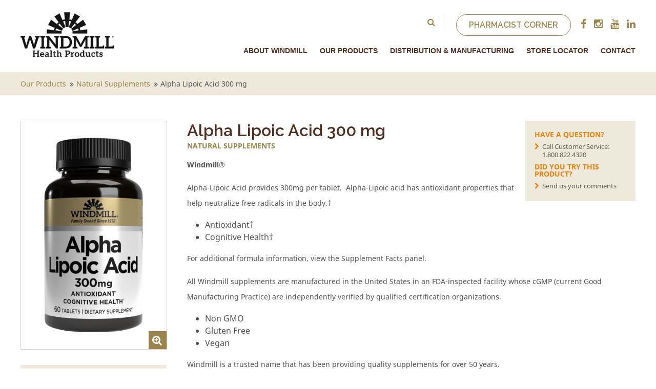

--- FILE ---
content_type: text/html; charset=utf-8
request_url: https://www.windmillvitamins.com/product/alpha-lipoic-acid-300-mg
body_size: 12086
content:

<!DOCTYPE html>
<html id="responsive" lang="en">
<head>
    <title>Alpha Lipoic Acid 300 mg - Windmill Vitamins</title>
<meta name="description" content="A Windmill Natural Supplements product, Alpha Lipoic Acid 300 mg can help support your health! Get more info about the product and view its Supplement Facts." />
<meta name="keywords" content="" />

<!-- default meta tags -->
<meta charset="utf-8" />
<meta http-equiv="X-UA-Compatible" content="IE=edge,chrome=1" />
<meta name="viewport" content="width=device-width, initial-scale=1.0" />
<link rel="shortcut icon" href="https://www.windmillvitamins.com/pub/design/favicon.ico" />
<!-- default meta tags -->
<script>
  (function(i,s,o,g,r,a,m){i['GoogleAnalyticsObject']=r;i[r]=i[r]||function(){
  (i[r].q=i[r].q||[]).push(arguments)},i[r].l=1*new Date();a=s.createElement(o),
  m=s.getElementsByTagName(o)[0];a.async=1;a.src=g;m.parentNode.insertBefore(a,m)
  })(window,document,'script','https://www.google-analytics.com/analytics.js','ga');

  ga('create', 'UA-66425833-1', 'auto');
  ga('send', 'pageview');

</script>

<meta property="og:image" content="https://www.windmillvitamins.com/pub/design/windmill_fb.png" />


<link rel="shortcut icon" href="https://www.windmillvitamins.com/Pub/design/favicon.ico" />
<link href="https://www.windmillvitamins.com/admin/code/styles/reset.css" rel="stylesheet" type="text/css" />
<link type="text/css" rel="stylesheet" href="https://www.windmillvitamins.com/admin/code/styles/owl.carousel.css" />
<link href="https://www.windmillvitamins.com/admin/code/Styles/hh_common.css" rel="stylesheet" type="text/css" />
<link href="https://www.windmillvitamins.com/admin/code/Styles/popup.css" rel="stylesheet" type="text/css" />
<link href="https://www.windmillvitamins.com/admin/code/styles/jquery.css" rel="stylesheet" type="text/css" />
<link href="https://www.windmillvitamins.com/admin/code/styles/jquery.ptTimeSelect.css" rel="stylesheet" type="text/css" />
<link type="text/css" rel="stylesheet" href="https://www.windmillvitamins.com/admin/code/styles/typography.css" />
<link type="text/css" rel="stylesheet" href="https://www.windmillvitamins.com/admin/code/styles/responsive.css" />
<link href="https://www.windmillvitamins.com/admin/code/Styles/common.css?v-4-11-25" rel="stylesheet" type="text/css" />
<link type="text/css" rel="stylesheet" href="https://www.windmillvitamins.com/admin/code/styles/ignore.css" />


<script type="text/javascript" src="https://www.windmillvitamins.com/admin/code/Javascript/jquery-1.11.2.min.js"></script>
<script type="text/javascript" src="https://www.windmillvitamins.com/admin/code/Javascript/jquery-ui-1.11.2.min.js"></script>
<script type="text/javascript" src="https://www.windmillvitamins.com/admin/code/Javascript/jquery-popup.js"></script>
<script type="text/javascript" src="https://www.windmillvitamins.com/admin/code/Javascript/jquery.ptTimeSelect.js"></script>
<script type="text/javascript" src="https://www.windmillvitamins.com/admin/code/Javascript/DMS_jquery.js"></script>
<script type="text/javascript" src="https://www.windmillvitamins.com/admin/code/Javascript/DMS_javascript.js"></script>
<script type="text/javascript" src="https://www.windmillvitamins.com/admin/code/Javascript/owl.carousel.js"></script>
<script type="text/javascript" src="https://www.windmillvitamins.com/admin/code/Javascript/jquery-functions.js"></script>



<!-- DMS:MAST:Fullwidth -->
</head>
<body>
    
    <form method="post" action=""  id="form1">


    <!-- begin main Container -->
    <div id="mainContain">
        
        
<!-- <div class="announcement-bar">
    <div class="setcontainer">
        <p>Announcement message</p> 
    </div>
</div> -->
<div class="header">
    <div class="setcontainer">
        <div class="row">
            <div class="col grid2-12">
                <div class="logo">
                    <a href="https://www.windmillvitamins.com/">
                        <img src="https://www.windmillvitamins.com/Pub/design/WindmillLogo_black.png" alt="Windmill Vitamins Logo"></a></div>
            </div>
            <div class="col grid10-12">
                <div class="top_row">
                    <div class="search_bx">
                        <form role="form">
                        <button type="submit">
                            Go</button>
                        <label class="search_field">
                            <input type="text" name="topSearch" id="topSearch" autocomplete="off"/></label>
                        <div class="aspNetHidden">
<input type="hidden" name="__VIEWSTATE" id="__VIEWSTATE" value="/[base64]//a54YOOS7xsPTz3EaNwWKJNI29vyiJw==" />
</div></form>
                    </div>
                    <a href="https://www.windmillvitamins.com/pharmacist-corner" class="btn_bordered advisor">Pharmacist Corner</a>
                    <div class="social-links">
                        <a class="fa fa-facebook" href="https://www.facebook.com/windmillvitamins" target="_blank"></a>
                        <a class="fa fa-instagram" href="https://www.instagram.com/windmillhealthproducts/" target="_blank"></a>
                        <a class="fa fa-youtube" href="https://www.youtube.com/channel/UCQP9nQPnR2X2JlMS30b1cWw" target="_blank"></a>
                        <a class="fa fa-linkedin" href="https://www.linkedin.com/company/windmill-health-products-llc" target="_blank"></a>
                    </div>
                </div>
                <div class="main_nav">
                    <div class="mobile_toggle">
                        <img src="https://www.windmillvitamins.com/Pub/design/menu-toggle.png" alt="">
                        <span>Menu</span></div>
                    		<ul id="main_menu">
		<li>
			<a href="https://www.windmillvitamins.com/overview" title="About Windmill">About Windmill</a>
				<ul class="sub_nav">
				<li><a href="https://www.windmillvitamins.com/overview">Overview</a></li>
				<li><a href="https://www.windmillvitamins.com/history">History</a></li>
				<li><a href="https://www.windmillvitamins.com/social-responsibility">Social Responsibility</a></li>
			</ul>
		</li>
		<li>
			<a href="https://www.windmillvitamins.com/products" title="Our Products">Our Products</a>
				<ul class="sub_nav">
				<li><a href="https://www.windmillvitamins.com/brands">Brand Search</a></li>
				<li><a href="https://www.windmillvitamins.com/category">Category Search</a></li>
			</ul>
		</li>
		<li>
			<a href="https://www.windmillvitamins.com/distribution" title="Distribution & Manufacturing">Distribution & Manufacturing</a>
				<ul class="sub_nav">
				<li><a href="https://www.windmillvitamins.com/distribution">Distribution</a></li>
				<li><a href="https://www.windmillvitamins.com/manufacturing">Manufacturing</a></li>
			</ul>
		</li>
		<li><a href="https://www.windmillvitamins.com/store-locator" title="Store Locator">Store Locator</a></li>
		<li><a href="https://www.windmillvitamins.com/contact" title="Contact">Contact</a></li>
		</ul>

                </div>
            </div>
        </div>
    </div>
    <!-- Setcontainer ends here-->
</div>
<!-- Header ends here-->

        <!-- end top Nav -->    
        
        
            
		<div class="clear"></div>
            
	<!-- DMS:PAGE:Our_Products -->
	<div id="wrapper_our_products">
		
		<!-- DMS:UC:Products -->
		<!-- start products control -->
		
<!-- start container -->
<div id="wrapper-products">
    
    <div id="productDetail">
        <div class="breadcum">
            <div class="setcontainer">
                <ul>
                    <li><a href="https://www.windmillvitamins.com/products">Our Products</a></li>
                    <li>
                        <a href="https://www.windmillvitamins.com/category/natural-supplements">Natural Supplements</a></li>
                    <li class="active">
                        Alpha Lipoic Acid 300 mg</li>
                </ul>
            </div>
        </div>
        <!-- Breadcum ends here-->
        <div class="main_content">
            <div class="setcontainer">
                <div class="row">
                    <div class="col grid1-4 product_detail_left">
                        <div class="product_viewport ">
                            <div class="popup-gallery"><a href="https://www.windmillvitamins.com/pub/products/20241220103811_wm350350x500.jpg" class="zoom_img"><i class="fa fa-search-plus"></i></a></div> 
                            <img src="https://www.windmillvitamins.com/pub/products/20241220103811_wm350350x500.jpg" alt=""> 
                        </div>
                        <!-- Image Viewport ends here -->
                        <div class="product_available">
                           
                            <table class="table_availabilty">
                                <tr>
                                    <th>
                                        Item #
                                    </th>
                                    <th>
                                        Quantity
                                    </th>
                                    <th>
                                        Type
                                    </th>
                                </tr>
                                					<tr>
						<td>
							350
						</td>
						<td>	
							60
						</td>
						<td>
							Tablets
						</td>
					</tr>







                            </table>
                        </div>
                        <!-- Product available ends here -->
                        
                        <div class="popup-gallery2">
                            <a href="https://www.windmillvitamins.com/pub/products/20241031151742_350NL.jpg" class="btn_orange">View details on this product »</a>
                        </div>
                    </div>
                    <!-- Left content ends here -->
                    <div class="col grid3-4 inner_content">
                        <div class="product_description">
                            <div class="hcontent">
                                <div class="inner_sidebar">
                                    <h4>
                                        Have a question?</h4>
                                    <ul>
                                        <li><a href="callto:1.800.822.4320">Call Customer Service: <span>1.800.822.4320</span></a></li>
                                    </ul>
                                    <h4>
                                        Did you try this product?</h4>
                                    <ul>
                                        <li><a href="https://www.windmillvitamins.com/contact">Send us your comments </a></li>
                                    </ul>
                                </div>
                                <!-- Side Review box ends here-->
                                <h1>
                                    Alpha Lipoic Acid 300 mg</h1>
                                <a href="https://www.windmillvitamins.com/category/natural-supplements">Natural Supplements</a>
                                <p><strong>Windmill&reg;</strong></p>
<p>Alpha-Lipoic Acid provides 300mg per tablet. &nbsp;Alpha-Lipoic acid has antioxidant properties that help neutralize free radicals in the body.&dagger;</p>
<ul>
<li>Antioxidant&dagger;</li>
<li>Cognitive Health&dagger;</li>
</ul>
<p>For additional formula information, view the Supplement Facts panel.&nbsp;</p>
<p>All Windmill supplements are manufactured in the United States in an FDA-inspected facility whose cGMP (current Good Manufacturing Practice) are independently verified by qualified certification organizations.&nbsp;</p>
<ul>
<li>Non GMO</li>
<li>Gluten Free</li>
<li>Vegan</li>
</ul>
<p>Windmill is a trusted name that has been providing quality supplements for over 50 years.</p>
<p>&dagger;These statements have not been evaluated by the Food and Drug Administration.&nbsp;This product is not intended to diagnose, treat, cure, or prevent any disease.</p>
<p>&nbsp;</p>
<p>&nbsp;</p>
                            </div>
                            <!-- hcontent ends here -->
                            
<!-- start container -->
<div id="supplimentfact">
    <div class="supplement_M">
        <h2>Supplement Facts</h2>
        <p>
            <strong>Serving Size:
                1 Tablet</strong></p>
        <table class="table_supplement">
            <tr>
                <th>
                    
                </th>
                <th>
                	Amount Per Serving
                </th>
                <th>
                    % DV
                </th>
            </tr>
                    <tr>
            <td>Calcium (as dicalcium phosphate)</td>
            <td >65 mg</td>
            <td>5%</td>
        </tr>
        <tr>
            <td>Alpha-Lipoic acid</td>
            <td >300 mg</td>
            <td>*</td>
        </tr>
          
        </table>
        <p class="small_text">
            </p>
    </div>
    <!-- Supplement Facts ends here-->
    <div class="product_facts">
            <p class="small_text">Other Ingredients: Dicalcium phosphate, microcrystalline cellulose, silica, stearic acid, magnesium stearate, croscarmellose sodium and coating (water, hypromellose, glycerine, talc, carnauba wax).</p>
    <p class="small_text">FREE OF: SUGAR, WHEAT, SOY, MILK, ARTIFICIAL COLORS, FLAVORS OR PRESERVATIVES</p>
    <p><strong>SUGGESTED USE:</strong> Take 1 tablet daily with food as a dietary supplement or as directed by a healthcare professional.</p>

        
    </div>
    <!-- Bottom facts ends here-->
</div>
<!-- close wrapper -->

                        </div>
                        <!-- Product Description ends here-->
                    </div>
                    <!-- Right Content ends here-->
                </div>
            </div>
        </div>
        <!-- Main Content ends here-->
        <div id="divRelatedProducts" class="related_products">
            <div class="setcontainer">
                <h2>
                    You May Also Be Interested In</h2>
                <div class="row">
                    
<!-- start container -->
<div id="wrapper-productitem">
    <div class="row">
        <div class="row">
<div class="col grid1-3">
   <div class="product_bx">
       <div class="product_img flexFit">
           <a href="https://www.windmillvitamins.com/product/chewable-probiotic-1billion-cfu">
           <img src="https://www.windmillvitamins.com/pub/products/20241220142921_wmg119350x500.jpg" alt=""></a>
      </div>
           <div class="product_detail">
               <a class="product_title" href="https://www.windmillvitamins.com/product/chewable-probiotic-1billion-cfu">Chewable Probiotic 1billion CFU</a>
               <p>
               Windmill&reg;
Chewable Probiotic provides 1 billion colony-forming units (CFU) Acidophilus with Fruits and Vegetables...
               </p>
               <a href="https://www.windmillvitamins.com/product/chewable-probiotic-1billion-cfu" class="more_link">View Product <i class="fa fa-caret-right"></i></a>
           </div>
   </div>
</div>
<div class="col grid1-3">
   <div class="product_bx">
       <div class="product_img flexFit">
           <a href="https://www.windmillvitamins.com/product/melatonin-3-mg-fp">
           <img src="https://www.windmillvitamins.com/pub/products/20241216120108_FP670.jpg" alt=""></a>
      </div>
           <div class="product_detail">
               <a class="product_title" href="https://www.windmillvitamins.com/product/melatonin-3-mg-fp">Melatonin 3 mg - fp</a>
               <p>
               FOODS PLUS&reg;&nbsp;
Melatonin provides you with 3 mg of melatonin per tablet. Helps promote sleep &amp;...
               </p>
               <a href="https://www.windmillvitamins.com/product/melatonin-3-mg-fp" class="more_link">View Product <i class="fa fa-caret-right"></i></a>
           </div>
   </div>
</div>
<div class="col grid1-3">
   <div class="product_bx">
       <div class="product_img flexFit">
           <a href="https://www.windmillvitamins.com/product/co-q10-200-mg">
           <img src="https://www.windmillvitamins.com/pub/products/20241220142612_wm433350x500.jpg" alt=""></a>
      </div>
           <div class="product_detail">
               <a class="product_title" href="https://www.windmillvitamins.com/product/co-q10-200-mg">Co-Q10 200 mg</a>
               <p>
               Windmill&reg;
Co-Q10 provides you with 200 mg of Coenzyme Q10 as Ubiquinone per capsule. CoQ10 is a natural...
               </p>
               <a href="https://www.windmillvitamins.com/product/co-q10-200-mg" class="more_link">View Product <i class="fa fa-caret-right"></i></a>
           </div>
   </div>
</div>
</div>

    </div>
    <div class="row">
        <div class="paginations">
                        
        </div>
        <!-- Pagination sends here-->
    </div>
</div>
<!-- close wrapper -->

                </div>
                <!-- Row ends here-->
            </div>
            <!-- Container ends here-->
        </div>
        <!-- Related Products ends here-->
    </div>
</div>
<!-- close wrapper -->

		<!-- end products control -->
	</div>

        
        
        
        
<div class="footer">
    <div class="setcontainer">
        <div class="row">
            <div class="col grid1-3">
                <div class="text_left">
                    <div class="country_flag">
                        <img src="https://www.windmillvitamins.com/Pub/design/country_flag.jpg" alt=""></div>
                    <p>
                        *These statements have not been evaluated by the Food and Drug Administration.<br>                       
                        <p>Product image may vary from actual items at retail.</p>
                </div>
            </div>

            <div class="col grid1-3" id="newsletter-signup">
                <div id="mc_embed_shell">
                        <link href="https://cdn-images.mailchimp.com/embedcode/classic-061523.css" rel="stylesheet" type="text/css">
                    <style type="text/css">
                        #mc_embed_signup{background:#fff; false;clear:left; font:14px Helvetica,Arial,sans-serif; width: 350px;}
                        /* Add your own Mailchimp form style overrides in your site stylesheet or in this style block.
                            We recommend moving this block and the preceding CSS link to the HEAD of your HTML file. */
                    </style>
                    <div id="mc_embed_signup">
                    <form action="https://windmillvitamins.us4.list-manage.com/subscribe/post?u=7b038d9d8ba200f23fc6f89b7&amp;id=55076a1134&amp;f_id=00ec1feaf0" method="post" id="mc-embedded-subscribe-form" name="mc-embedded-subscribe-form" class="validate" target="_blank">
                        <div id="mc_embed_signup_scroll"><h2>Join Our Newsletter</h2>
						<p class="embed-sentence">For Promotions &amp; Product Info</p>
                               <div class="mc-field-group"><label for="mce-EMAIL">Email Address <span class="asterisk">*</span></label><input type="email" name="EMAIL" class="required email" id="mce-EMAIL" required="" value=""></div>
                        <div id="mce-responses" class="clear">
                            <div class="response" id="mce-error-response" style="display: none;"></div>
                            <div class="response" id="mce-success-response" style="display: none;"></div>
                        </div><div style="position: absolute; left: -5000px;" aria-hidden="true"><input type="text" name="b_7b038d9d8ba200f23fc6f89b7_55076a1134" tabindex="-1" value=""></div><div class="clear"><input type="submit" name="subscribe" id="mc-embedded-subscribe" class="button" value="Subscribe"></div>
                    </div>
                    </form>
                    </div>
                    <script type="text/javascript" src="https://s3.amazonaws.com/downloads.mailchimp.com/js/mc-validate.js"></script><script type="text/javascript">(function($) {window.fnames = new Array(); window.ftypes = new Array();fnames[0]='EMAIL';ftypes[0]='email';fnames[1]='FNAME';ftypes[1]='text';fnames[2]='LNAME';ftypes[2]='text';fnames[3]='ADDRESS';ftypes[3]='address';fnames[4]='PHONE';ftypes[4]='phone';}(jQuery));var $mcj = jQuery.noConflict(true);</script></div>

            </div>

            <!-- Left part ends here-->
            <div class="col grid1-3">
                <div class="text_right">
                    <p>
                        1.800.822.4320 | 973.575.6591<br>
                        Monday - Friday, 9:00 AM to 5:00 PM EST</p>
                    <ul class="ftr_links">
                        <li><a href="https://www.windmillvitamins.com/terms">Terms of use</a></li>
                        <li><a href="https://www.windmillvitamins.com/privacy">Privacy Policy</a></li>
                    </ul>
                    <div class="copyright_text">
                        © 2026 Windmill Health Products, LLC. All Rights Reserved. | Website Design by <a
                            href="http://www.hudsonhorizons.com" class="targetblank" rel="nofollow">Hudson</a></div>
                </div>
            </div>
            <!-- Right part ends here-->
        </div>
        <!-- Row ends here-->
    </div>
    <!-- set container ends here-->
</div>
<!-- Footer ends here-->

    </div>
    
<div class="aspNetHidden">

	<input type="hidden" name="__VIEWSTATEGENERATOR" id="__VIEWSTATEGENERATOR" value="ED337EFA" />
</div></form>
    
</body>
</html>


--- FILE ---
content_type: text/css
request_url: https://www.windmillvitamins.com/admin/code/styles/reset.css
body_size: 864
content:
html, body, div, span, applet, object, iframe,
h1, h2, h3, h4, h5, h6, p, blockquote, pre,
a, abbr, acronym, address, big, cite, code,
del, dfn, em, img, ins, kbd, q, s, samp,
small, strike, strong, sub, sup, tt, var,
b, u, i, center,
dl, dt, dd, ol, ul, li,
fieldset, form, label, legend,
table, caption, tbody, tfoot, thead, tr, th, td,
article, aside, canvas, details, embed, 
figure, figcaption, footer, header, hgroup, 
menu, nav, output, ruby, section, summary,
time, mark, audio, video {
	margin: 0;
	padding: 0;
	border: 0;
	font-size: 100%;
	font: inherit;
	vertical-align: baseline;
}
/* HTML5 DISPLAY-ROLE RESET FOR OLDER BROWSERS */
article, aside, details, figcaption, figure, 
footer, header, hgroup, menu, nav, section {
	display: block;
}
body {
	line-height: 1;
}
ol, ul {
	list-style: none;
}
blockquote, q {
	quotes: none;
}
blockquote:before, blockquote:after,
q:before, q:after {
	content: '';
	content: none;
}
table {
	border-collapse: collapse;
	border-spacing: 0;
}

/*****************/
/* BOX MODEL FIX */
/*****************/
*,
*:before,
*:after {
	-moz-box-sizing: border-box;
	-webkit-box-sizing: border-box;
	box-sizing: border-box;
}

/*************/
/* CLEAR FIX */
/*************/
.clear {	clear: both;}
.clearfix:before,
.clearfix:after {content: ""; display: table;} 
.clearfix:after {clear: both;}
.clearfix {zoom: 1;}


/* CB Additions */

input[type="submit"], input[type="button"], a {
  	cursor: pointer; 
}

input[type="text"], input[type="password"], input[type="email"], input[type="submit"], input[type="button"], textarea {
  	-webkit-appearance: none;
  	-webkit-border-radius: 0; 
}

select {
	-webkit-border-radius:0;
}

strong {
	font-weight:bold;
}

em {
	font-style:italic;
}

/*fieldset {
	min-width:0;
}

@-moz-document url-prefix() {
    fieldset {
        display: table-cell;
    }
}*/

/* End of CB Additions */


--- FILE ---
content_type: text/css
request_url: https://www.windmillvitamins.com/admin/code/Styles/hh_common.css
body_size: 7228
content:
/*
FILENAME: hh_common.css
VERSION: 1.0
DMS VERSION: 3.5
CREATED ON: 
NOTES:
	Contains classes used throughout site and admin.
*/

.bt-item
{
    display:none;
}

#responsive .admin .mfp-iframe-scaler{
	padding-top:95%;
}

/* BASIC RESET FOR Content Items */
#ContentID h1,
#ContentID h2,
#ContentID h3,
#ContentID h4,
#ContentID h5,
#ContentID h6 {margin-bottom: 15px;}
#ContentID p{line-height: 2;}
#ContentID ul{list-style: disc; padding-left: 30px;}
#ContentID ul li{list-style: disc; margin-bottom: 10px;}
#ContentID ol{list-style: decimal; padding-left: 30px;}
#ContentID ol li{list-style: disc; margin-bottom: 10px;}

body#hhformBody{
	background: #fff url('') repeat-x left top;
	text-align: left;
}
body#hhformBody #mainContain{
	width: auto;
	padding: 20px;
	min-height: 0px;
	border-radius: 0px;
	-moz-border-radius: 0px;
	-webkit-border-radius: 0px;
	box-shadow: none;
	-moz-box-shadow: none; 
	-webkit-box-shadow: none;
}

/* GLOBAL hhImageBox Image Setting - DO NOT CHANGE! */
.hhImageBox img{display: none;}
/* GLOBAL hhProductBox Image Setting - DO NOT CHANGE! */
.hhProductBox img{display: none;}

/* ADMIN CONTAINER */
#hhAdmin{
	min-height: 650px;
}

/* ADMIN NAVIGATION */
#hhAdmin #adminNav {padding:15px 0 15px 0;z-index: 998 !important;content: "";width:100%;}
#hhAdmin #navMain{width: 100%;background-color: #333; z-index: 998 !important;}
	/* NAVIGATION - LEVEL ONE */
	#hhAdmin #navMain ul.dropdown{padding-left: 10px; color: #fff; position:relative;}
	#hhAdmin #navMain ul.dropdown:after {clear:both; display:block; content:"";}
	#hhAdmin #navMain ul.dropdown li{display: block; float: left; margin-right: 30px; }
	#hhAdmin #navMain ul.dropdown li a{display: block; color: #fff; text-decoration: none;}
	#hhAdmin #navMain ul.dropdown li a:hover,
	#hhAdmin #navMain ul.dropdown li.active a{color: #ccc;}
 
	/* NAVIGATION - LEVEL TWO */
	#hhAdmin #navMain ul.dropdown li ul{display: none; background-color: #333; position: absolute !important; top: 100%; margin-left: -5px;}
	#hhAdmin #navMain ul.dropdown li ul li{margin: 0px; padding: 5px 5px 0px 5px; color: #fff; float: none; white-space: nowrap;}
		/* IE6 FIX ONLY */
		_#hhAdmin #navMain ul.dropdown li ul li {display: inline; width: 100%;}
	#hhAdmin #navMain ul.dropdown li.active ul li a{display: block; color: #fff; text-decoration: none;}
	#hhAdmin #navMain ul.dropdown li ul li a:hover{color: #ccc;}


/* LOGIN FORM */
#hhAdmin .login-box{
	width: 350px;
	min-height: 150px;
	border: 3px solid #a9a9a9;
	margin: 0 auto;
	border-radius: 3px;
	-moz-border-raidus: 3px;
	-webkit-border-raidus: 3px;
	}
#hhAdmin .login-box .hhError{
	margin-bottom: 0px;
	}
#hhAdmin .login-box h2{
	padding: 15px 0px 20px 15px;
	}
#hhAdmin .login-box p{
	padding: 0px 0px 20px 15px;
	}
#hhAdmin .login-box .loginbody label{
	margin-left: 15px;
	float: left;
	width: 100px;
	height: 16px;
	padding-left: 20px;
	line-height: 2
	}
#hhAdmin .login-box .loginbody #row-uid label{
	background:url('/Pub/Assets/hh-icon-user.png') no-repeat;
	}
#hhAdmin .login-box .loginbody #row-pwd label{
	background:url('/Pub/Assets/hh-icon-pass.png') no-repeat;
	}
#hhAdmin .login-box .loginbody #row-email label{
	background:url('/Pub/Assets/hh-icon-email.png') no-repeat;
	}
#hhAdmin .login-box .loginbody #row-username label{
	background:url('/Pub/Assets/hh-icon-user.png') no-repeat;
	}
#hhAdmin .login-box .loginbody .hhFormController{
	padding: 0px 0px 0px 0px;
	}
#hhAdmin .login-box .loginbody .hhFormController input{
	margin: 0px 0px 0px 135px;
	}
#hhAdmin .login-box .loginfooter{
	width: 350px;
	height: 60px;
	background-color: #e5e5e5;
	border-top: 1px solid #a9a9a9;
	margin-top: 15px;
	}
#hhAdmin .login-box .loginfooter ul{
	margin: 23px 0px 0px 15px;
	}
#hhAdmin .login-box .loginfooter ul li{
	display: inline;
	}

/* BUTTONS */
.hhContentButton,.formButton,.hhButton,.AutoLogInButton,.commentBtn,.searchBtn{
	display:inline-block;
	background: #DDDDDD;
    border: 1px solid #BBBBBB;
    border-radius: 3px;
    box-shadow:inset 0 1px 0 #fff;
    cursor: pointer;
    margin: 2px;
    padding: 5px 8px;
	font-size:12px;
	color:#333;
	text-decoration:none;
	}
.hhContentButton:hover,.formButton:hover,.hhButton:hover,.AutoLogInButton:hover,.commentBtn:hover,.searchBtn:hover{
	background:#d1d1d1;
    box-shadow:inset 0 1px 0 #fff;
	color:#333;
	}
.hhContentButton[value=Delete]:hover,.formButton[value=Delete]:hover,.hhButton[value=Delete]:hover{
	background-color: #c12222;
	box-shadow:inset 0 1px 0 #e33d3d;
	border:1px solid #a81b1b;
	color: white;
	}

.hhContentButton[value='Delete All']:hover,.formButton[value='Delete All']:hover,.hhButton[value='Delete All']:hover{
	background-color: #c12a222;
	box-shadow:inset 0 1px 0 #e33d3d;
	border:1px solid #a81b1b;
	color: white;
	}
	
/* FORM CONTROLLER */
.hhFormController{
	display: block;
	clear: both;
	}
.hhFormController input{
	margin: 15px 0px 15px 0px;
	}
.hhFormController input:first-child{
	margin-right: 5px;
	}
/* BUTTON CONTAINER */
#hhContentButtonContainer{
	margin-bottom: 15px;
	}

/* SEARCH CONTAINER */
fieldset.hhSearchForm{
	padding: 10px;
	background-color: #eee;
	margin-bottom: 15px;
	border: 1px solid #ccc;
	border-radius: 10px;
	-moz-border-raidus: 10px;
	-webkit-border-radius: 10px;
	}
fieldset.hhSearchForm h2{
	margin-bottom: 15px;
	}
.hhsearchButton{
	clear: both;
	}
.hhSearchFormBody .hhSearchInputRow{
	width: 20%;
	float: left;
	}
.hhSearchFormBody .hhSearchInputRow label{
	display: block;
	float: none;
	margin-bottom: 5px;
	}
.hhSearchFormBody .hhSearchInputRowItem input.hasDatepicker{
	max-width: 65px;
	float: none;
	}

/* ERRORS */
.hhError{
	display: block;
	background-color: #c12222;
	color: #fff;
	text-align: center;
	line-height: 2.5;
	margin-bottom: 15px;
	}

.hhSuccessful{
	/*background-color: #61f856;*/
	background-color: #247c66;
	color: #fff;
	font-weight: bold;
}
.hhErrorText{
	color: #c12222;
	display: inline;
	font-weight: bold;
	}

/* CLEAR AFTER ERRORS */
.hhError:after,
.hhSuccessful:after,
.hhErrorText:after{
	/*This is an awesome clear!*/
    content: ".";
    display: block;
    clear: both;
    visibility: hidden;
    line-height: 0;
    height: 0;
}

/* CLEAR AFTER ERRORS IE6/7 - ZOOM FIX TO MAKE IE7 HAPPY */
@media screen\9 {
	.hhError,
	.hhSuccessful,
	.hhErrorText{zoom: 1;}
	}

/* LOGGED IN */
#AutoLogIn{
	text-align: center;
	padding: 10px;
	background: transparent url('/Pub/Assets/hh-bg-notice.png') repeat;
	margin-bottom: 15px;
	border: 1px solid #CCCCCC;
	border-radius: 10px;
	-moz-border-raidus: 10px;
	-webkit-border-radius: 10px;
	}
#AutoLogIn input{
	margin-left: 5px;
	}

/* HH TAGS */
#row-tag label{
	clear: both;
	display: block;
	width: 450px;
	max-width: 450px;
	margin-bottom: 10px;
	}
.hhtag{
	clear: both;
	display: block;
	}
.hhtag ul li{
	width: 20%;
	float: left;
	}

/* REQUIRED TEXT */
.hh-required-fields,
.hhForm .hhFormRequired{
	font-size: 10px;
	padding-bottom: 10px;
	color: #c12222;
	}
span.star{
	color: #c12222;
	margin-left: 5px;
	}

/* FORM ROWS AND FIELDS */
.hhForm .hhFormRow{
	margin-bottom: 10px;
	clear: left;
	display: block;
	padding: 5px 0px 5px 0px;
	min-height: 21px;
	}
.hhSearchInputRow label,.hhForm .hhFormRow label{
	font-weight: bold;
	min-width: 150px;
	max-width: 150px;
	display: block;
	margin-right: 20px;
	float: left;
	}
	
.hhSearchInputRow input, /*added for all search forms in admin*/
.hhForm .hhFormRow .hhFormRowInput input.hhTextBox,
.hhForm .hhFormRow .hhFormRowInput textarea.hhTextArea{
	border: 1px solid #999;
	padding: 2px 5px 2px 5px;
	font-size: 12px;
	float: left;
	margin-bottom: 15px;
	background-color: #fff;
	}
.hhForm .hhFormRow .hhFormRowInput input.hhTextBox[type=file]{
	float: left;
	}
.hhSearchInputRow select,/*added for all search forms in admin*/
.hhForm .hhFormRow .hhFormRowInput select.hhDropDown{
	border: 1px solid #999;
	padding: 1px 1px 1px 5px;
	font-size: 12px;
	float: left;
	margin-bottom: 15px;
}
.hhForm .hhFormRow .hhFormRowInput .hhWYSIWYG{
	float: left;
	margin-bottom: 15px;
	clear: left;
	}

.hhForm .hhFormRow .hhFormRowInput .hhWYSIWYG textarea{
	border: 1px solid #ccc;
	padding: 5px;
	font-size: 12px;
	background-color: #fff;
	}
.hhForm .hhFormRow div.FormDIV
{
	background-color:#efefef;
	border:1px solid #ccc;
	padding:2px 2px 2px 2px;
	margin:-4px 0 0 110px;
	min-height:14px;
}
/* MULTIPLE CHECK BOXES -- USER ROLES */
.hhFormRowInput #checkbox-multiple{display: block; clear: both;}
.hhFormRowInput #checkbox-multiple #CheckboxHeader{padding: 0px 0px 15px 0px;}
.hhFormRowInput #checkbox-multiple ul li{
	clear: both;
	margin-bottom: 5px;
	padding: 3px 0px 3px 0px;
	}
.hhFormRowInput #checkbox-multiple ul li:hover{
	background-color: #eee;
	}
.hhFormRowInput #checkbox-multiple ul li label{
	width: 450px;
	max-width: 450px;
	margin-left: 15px;
	}
.hhFormRowInput #checkbox-multiple ul li label span.adminRoleNav{
	margin-left: -15px;
	background-color: #333;
	color: white;
	padding: 5px;
	display: block;
	}

.hhFormRowInput input{
	border: 1px solid #999;
	padding: 2px 5px 2px 5px;
	font-size: 12px;
	margin-bottom: 4px;
	float: left;
	}
.hhForm .hhFormRow .hhFormRowInput #hhImageController {
	display: inline;
	}
.hhForm .hhFormRow .hhFormRowInput #hhImageController .hhImage{
	display: inline;
	max-width: 100px;
	max-height: 100px;
	}
.hhForm .hhFormRow .hhFormRowInput #hhImageController .hhImage img{
	max-width: 100px;
	}

.hhForm .hhFormRow .hhFormRowInput .hhFieldText{
	padding-left: 120px;
	clear: both;
	top: -10px;
	font-size: 90%;
	}
/* Separator */
.hhForm #row-seperator{
	font-size:140%;
	color:#2586D0;
	border-bottom:1px solid #2586D0;
}
.hhForm #row-seperator label{
	min-width:600px;
	max-width:600px;
}
	

/* TOOL TIP */
.hhToolTip{
	float: left;
	height: 19px;
	min-width: 19px;
	background: url('/Pub/Assets/hh-icon-help.png') no-repeat;
	margin: 0px 0px 0px 10px;
	padding: 0px 0px 0px 16px;
	position: relative;
	cursor: pointer;
	}
.hhToolTip .hhToolTip-Comment{
	position: absolute;
	top: -15px;
	left: 30px;
	display: none;
	min-width: 180px;
	max-width: 400px;
	background: white;
	border: 5px solid #ccc;
	padding: 8px 8px 8px 8px;
	z-index: 999;
	border-radius: 8px;
	-moz-border-radius: 8px;
	-webkit-border-radius: 8px;
	box-shadow: 0px 5px 5px 0px #999;
	-moz-box-shadow: 0px 5px 5px 0px #999;
	-webkit-box-shadow: 0px 5px 5px 0px #999;
	}
.hhToolTip:hover .hhToolTip-Comment{
	display:block;
	}

/* PAGINATION */
.hhAdminPagination{
	margin-bottom: 10px;
	display: block;
	overflow: hidden;
}
.hhAdminPagination label.NextPrevViewing{
	display: block;
	overflow: hidden;
	padding-bottom: 2px;
	}
.hhAdminPagination label.NextPrevViewing span.viewing{
	font-weight: bold;
	}
.hhAdminPagination .NextPrevForm{
	display: block;
	overflow: hidden;
	padding-top: 10px;
	}
.hhAdminPagination .NextPrevForm label{
	float: left;
	margin-right: 10px;
	line-height: 2;
	font-weight: bold;
	}
.hhAdminPagination .NextPrevForm select{
	float: left;
	margin-right: 10px;
	border: 1px solid #999;
	padding: 1px 1px 1px 5px;
	font-size: 12px;
	}
.hhAdminPagination .NextPrevForm input{
	float: left;
	margin-right: 10px;
	}


/* TABLE *******************************************************************/
.hhGridTable{
	width: 100%;
	border: 1px solid #333;
	}
.hhGridTable tr{
	text-align: center;
	}
.hhGridTable tr th{
	background-color: #333;
	color: #fff;
	padding: 5px 0px 5px 0px;
	cursor: pointer;
	}
.hhGridTable tr th:hover{
	background-color: #555;
	}
.hhGridTable tr td {
	padding: 5px 0px 5px 0px;
	vertical-align: middle;
	}
.hhGridTable tr.even td{
	background-color: #eee;
	}
.hhGridTable tr.odd:hover td,
.hhGridTable tr.even:hover td{
	background-color: #ddd;
	}




/** body temp **/
.body-temp{
	margin:0 auto 0 auto;
	background-color:#fff;
	text-align:left;
	padding:10px 10px 10px 10px;
	}
.body-temp h1,
.body-temp h2,
.body-temp h3,
.body-temp h4,
.body-temp h5,
.body-temp h6{
	margin-bottom: 15px;
	}
.body-temp p{line-height: 2;}



/** Expand / Collapse feature for FAQ and other sections **/
.collapseTitle{
	padding:0 0 0 15px;
	background:url('/Pub/Design/arrow_closed.png') no-repeat;
	cursor:pointer;
}

.collapseTitle.active {
	background:url('/Pub/Design/arrow_open.png') no-repeat !important;
}





/** autocomplete **/
.autocomplete-container
{
	position:relative;
	background-color:#fff;
	z-index:99;
}

.ausu-suggest input {
    border: 1px solid #CCCCCC;
    font-size: 14px;
    padding: 6px;
}
.ausu-suggest input {
    border: 1px solid #CCCCCC;
    font-size: 14px;
    padding: 6px;
}
.ausu-suggestionsBox {
    color: #FFFFFF;
    display: none;
    font-size: 11px;
    left: 0;
    margin: 20px 0 0 120px;
    padding: 0;
    position: absolute;
    top: -2px;
    width: 200px;
}
.ausu-suggestionsBox img
{
	vertical-align:bottom;
}
.ausu-suggestionsBox ul {
    background-color: #000000;
    list-style: none outside none;
    margin: 0;
    padding: 0;
    z-index:9;
}
.ausu-suggestionsBox ul li a {
    border-bottom: 1px solid #666666;
    color: #FFFFFF;
    display: block;
    padding: 6px 0;
    text-decoration: none;
    text-indent: 4px;
    width: 100%;
}
.ausu-load {
    background: url("/admin/code/javascript/autocomplete/loader.gif") no-repeat scroll right center transparent;
}
.ausu-suggest {
    float: left;
    position: relative;
}
.ausu-suggestionsBox .selected a {
    background-color: #FF3366;
    color: #FFFFFF;
}

span.green{
	color:green;
	font-weight:bold;
}
span.blue{
	color:blue;
	font-weight:bold;
}
span.red{
	color:red;
	font-weight:bold;
}
.noshow
{
	display:none;
}



/* Thank You Page UC */

#wrapper_thank_you {
	
}

#wrapper_thank_you {
	text-align:center;
	padding:40px 0 80px 0;
}

#wrapper_thank_you h1 {
	color:#333;
}

#wrapper_thank_you .thank-you-link {
	display:inline-block;
	width:15%;
	margin:0 2%;
}

#wrapper_thank_you .thank-you-link h2 {
	font-size:18px;
}

#wrapper_thank_you .thank-you-link img {
	max-width:100%;
	height:auto;
	-moz-transition:all .3s;
	-webkit-transition:all .3s;
	-o-transition:all .3s;
	transition:all .3s;
	-webkit-backface-visibility: hidden;
	backface-visibility: hidden;
}

#wrapper_thank_you .thank-you-link img:hover {
	opacity:.90;
}

@media (max-width:768px) {
	#wrapper_thank_you .thank-you-link {
		display:inline-block;
		width:43%;
		margin:0 2%;
	}
	
	#wrapper_thank_you .thank-you-link h2 {
		font-size:21px;
	}		
}

@media (min-width:320px) and (max-width:480px) {
	#wrapper_thank_you .thank-you-link {
		display:inline-block;
		width:70%;
		margin:2% auto;
	}
	
	#wrapper_thank_you .thank-you-link h2 {
		font-size:18px;
	}		
}

/* End of Thank You Page UC */


/* CTA BANNER UC */

.cta-banner {
	-webkit-background-size:cover;
	background-size:cover;
	background-position:center center;
	padding:50px 0;
	position:relative;
}

.cta-banner .setcontainer {
	text-align:center;
	position:relative;
	z-index:2;
}

.overlay-cta {
	position:absolute;
	z-index:1;
	top:0;
	right:0;
	bottom:0;
	left:0;
	width:100%;
	height:100%;
}

.cta-banner .setcontainer h2 {
	font-size:36px;
	margin-bottom:15px;
}

.cta-banner .button-wrapper a {
	display:inline-block;
	margin:0 10px;
}


@media (max-width:480px) {

	.cta-banner {
		padding:30px 0;
	}

	.cta-banner .button-wrapper a {
		display:block;
		margin:10px 0;
	}

}


/* END OF CTA BANNER UC */





/* hmodal */
body .color-primary-bg {
	background: red
}

body .color-primary-tx {
	color: red
}

body .color-primary-l-bg {
	background: #ff2929
}

body .color-primary-l-tx {
	color: #ff2929
}

body .color-primary-d-bg {
	background: #d60000
}

body .color-primary-d-tx {
	color: #d60000
}

body .color-secondary-bg {
	background: red
}

body .color-secondary-tx {
	color: red
}

body .color-secondary-l-bg {
	background: #ff4d4d
}

body .color-secondary-l-tx {
	color: #ff4d4d
}

body .color-secondary-d-bg {
	background: #b30000
}

body .color-secondary-d-tx {
	color: #b30000
}

body .color-bg-light {
	background: red
}

body .color-bg-dark {
	background: red
}

body .color-accent-bg {
	background: red
}

body .color-accent-tx {
	color: red
}

body .color-accent-l-bg {
	background: #ff4d4d
}

body .color-accent-l-tx {
	color: #ff4d4d
}

body .color-accent-d-bg {
	background: #b30000
}

body .color-accent-d-tx {
	color: #b30000
}

.hmodal-component {
	position: fixed;
	top: 0;
	right: 0;
	bottom: 0;
	left: 0;
	visibility: hidden;
	z-index: 99999
}

	.hmodal-component .hmodal {
		z-index: 2;
		background: #fff;
		-webkit-transition: all 0.3s;
		-o-transition: all 0.3s;
		transition: all 0.3s
	}

	.hmodal-component .close-hmodal {
		position: absolute;
		right: 20px;
		top: 20px;
		font-size: 40px;
		color: #999;
		cursor: pointer;
		-webkit-transition: .3s color;
		-o-transition: .3s color;
		transition: .3s color
	}

		.hmodal-component .close-hmodal:hover {
			color: #666
		}

	.hmodal-component .hmodal-content .hmodal-content-fixed-header {
		text-align: center
	}

		.hmodal-component .hmodal-content .hmodal-content-fixed-header > :first-child:not(.button) {
			margin-top: 0;
			padding-top: 0
		}

		.hmodal-component .hmodal-content .hmodal-content-fixed-header > :last-child:not(.button) {
			margin-bottom: 0;
			padding-bottom: 0
		}

	.hmodal-component .hmodal-content .hmodal-content-main {
		text-align: left
	}

	.hmodal-component .hmodal-content .hmodal-content-fixed-footer > :first-child:not(.button) {
		margin-top: 0;
		padding-top: 0
	}

	.hmodal-component .hmodal-content .hmodal-content-fixed-footer > :last-child:not(.button) {
		margin-bottom: 0;
		padding-bottom: 0
	}

	.hmodal-component .hmodal-content .hmodal-content-fixed-footer button {
		margin-left: 10px
	}

		.hmodal-component .hmodal-content .hmodal-content-fixed-footer button:first-child {
			margin-left: 0
		}

	.hmodal-component.hmodal-popup {
		display: -webkit-box;
		display: -ms-flexbox;
		display: flex;
		-webkit-overflow-scrolling: touch;
		overflow-y: auto
	}

		.hmodal-component.hmodal-popup .hmodal {
			-webkit-transform: scale(0.8);
			-moz-transform: scale(0.8);
			-ms-transform: scale(0.8);
			transform: scale(0.8);
			position: relative;
			width: 100%;
			max-width: 900px;
			padding: 50px;
			margin: auto
		}

@media (max-width:767px) {
	.hmodal-component.hmodal-popup .hmodal {
		min-height: 100%;
		-webkit-transform: scale(1);
		-moz-transform: scale(1);
		-ms-transform: scale(1);
		transform: scale(1);
		-webkit-transition: all 0s;
		-o-transition: all 0s;
		transition: all 0s
	}
}

.hmodal-component.hmodal-popup .hmodal .hmodal-content {
	height: 100%;
	display: -webkit-box;
	display: -ms-flexbox;
	display: flex;
	-webkit-box-orient: vertical;
	-webkit-box-direction: normal;
	-ms-flex-direction: column;
	flex-direction: column
}

	.hmodal-component.hmodal-popup .hmodal .hmodal-content .hmodal-content-main {
		-webkit-box-flex: 1;
		-ms-flex: 1;
		flex: 1
	}

		.hmodal-component.hmodal-popup .hmodal .hmodal-content .hmodal-content-main * {
			-webkit-transform: translate3d(0, 0, 0)
		}

.hmodal-component.hmodal-popup[class*=close-button-outside] {
	padding-top: 50px
}

	.hmodal-component.hmodal-popup[class*=close-button-outside] .close-hmodal {
		font-size: 32px;
		top: -40px;
		color: #fff
	}

@media (max-width:767px) {
	.hmodal-component.hmodal-popup[class*=close-button-outside] .hmodal {
		height: 100%
	}

	.hmodal-component.hmodal-popup[class*=close-button-outside] .close-hmodal {
		font-size: 40px;
		top: 20px;
		color: #999
	}
}

.hmodal-component.hmodal-popup.close-button-outside-left .close-hmodal {
	left: 5px;
	right: auto
}

@media (max-width:767px) {
	.hmodal-component.hmodal-popup.close-button-outside-left .close-hmodal {
		left: 20px
	}
}

.hmodal-component.hmodal-popup.close-button-outside-right .close-hmodal {
	right: 5px;
	left: auto
}

@media (max-width:767px) {
	.hmodal-component.hmodal-popup.close-button-outside-right .close-hmodal {
		right: 20px
	}
}

.hmodal-component.hmodal-popup.close-button-inside-left .close-hmodal {
	right: auto;
	left: 20px
}

.hmodal-component.hmodal-popup.overlay-light.close-button-outside-left .close-hmodal, .hmodal-component.hmodal-popup.overlay-light.close-button-outside-right .close-hmodal {
	color: #999
}

.hmodal-component.hmodal-popup.hmodal-popup-scroll-inner {
	-webkit-overflow-scrolling: normal;
	overflow-y: visible
}

	.hmodal-component.hmodal-popup.hmodal-popup-scroll-inner .hmodal {
		height: 90%
	}

		.hmodal-component.hmodal-popup.hmodal-popup-scroll-inner .hmodal .hmodal-content .hmodal-content-main {
			-webkit-overflow-scrolling: touch;
			overflow-y: auto
		}

	.hmodal-component.hmodal-popup.hmodal-popup-scroll-inner[class*=close-button-outside] {
		padding-top: 0
	}

		.hmodal-component.hmodal-popup.hmodal-popup-scroll-inner[class*=close-button-outside] .hmodal {
			height: 85%
		}

.hmodal-component.hmodal-popup.hmodal-popup-full-screen {
	-webkit-overflow-scrolling: normal;
	overflow-y: visible
}

	.hmodal-component.hmodal-popup.hmodal-popup-full-screen .hmodal {
		max-width: 100%;
		height: 100%
	}

		.hmodal-component.hmodal-popup.hmodal-popup-full-screen .hmodal .hmodal-content .hmodal-content-main {
			-webkit-overflow-scrolling: touch;
			overflow-y: auto
		}

	.hmodal-component.hmodal-popup.hmodal-popup-full-screen[class*=close-button-outside] {
		padding-top: 0
	}

		.hmodal-component.hmodal-popup.hmodal-popup-full-screen[class*=close-button-outside] .hmodal {
			height: 85%
		}

.hmodal-component.hmodal-slideout {
	display: -webkit-box;
	display: -ms-flexbox;
	display: flex
}

	.hmodal-component.hmodal-slideout .hmodal {
		width: 480px;
		display: -webkit-box;
		display: -ms-flexbox;
		display: flex;
		-webkit-box-orient: vertical;
		-webkit-box-direction: normal;
		-ms-flex-direction: column;
		flex-direction: column;
		will-change: transform
	}

@media (max-width:640px) {
	.hmodal-component.hmodal-slideout .hmodal {
		max-width: 80%
	}
}

.hmodal-component.hmodal-slideout .hmodal .hmodal-content {
	height: 100%;
	display: -webkit-box;
	display: -ms-flexbox;
	display: flex;
	-webkit-box-orient: vertical;
	-webkit-box-direction: normal;
	-ms-flex-direction: column;
	flex-direction: column
}

	.hmodal-component.hmodal-slideout .hmodal .hmodal-content .hmodal-content-main {
		-webkit-box-flex: 1;
		-ms-flex: 1;
		flex: 1;
		-webkit-overflow-scrolling: touch
	}

		.hmodal-component.hmodal-slideout .hmodal .hmodal-content .hmodal-content-main * {
			-webkit-transform: translate3d(0, 0, 0)
		}

.hmodal-component.hmodal-slideout .close-hmodal {
	font-size: 40px;
	color: #fff
}

.hmodal-component.hmodal-slideout.hmodal-slideout-left .hmodal {
	-webkit-transform: translateX(-100%);
	-moz-transform: translateX(-100%);
	-ms-transform: translateX(-100%);
	-o-transform: translateX(-100%);
	transform: translateX(-100%)
}

.hmodal-component.hmodal-slideout.hmodal-slideout-left .close-hmodal {
	right: -50px;
	left: auto
}

.hmodal-component.hmodal-slideout.hmodal-slideout-right {
	-webkit-box-pack: end;
	-ms-flex-pack: end;
	justify-content: flex-end
}

	.hmodal-component.hmodal-slideout.hmodal-slideout-right .hmodal {
		-webkit-transform: translateX(100%);
		-moz-transform: translateX(100%);
		-ms-transform: translateX(100%);
		-o-transform: translateX(100%);
		transform: translateX(100%)
	}

	.hmodal-component.hmodal-slideout.hmodal-slideout-right .close-hmodal {
		left: -50px;
		right: auto
	}

.hmodal-component.hmodal-slideout[class*=close-button-inside] .close-hmodal {
	font-size: 32px;
	top: 15px;
	color: #999
}

.hmodal-component.hmodal-slideout[class*=close-button-inside] .hmodal {
	padding: 50px
}

.hmodal-component.hmodal-slideout.close-button-inside-left .close-hmodal {
	left: 20px;
	right: auto
}

.hmodal-component.hmodal-slideout.close-button-inside-right .close-hmodal {
	right: 20px;
	left: auto
}

.hmodal-component.hmodal-slideout.overlay-light .close-hmodal {
	color: #999
}

.hmodal-component.hmodal-modal .hmodal {
	max-width: 480px;
	padding: 0
}

	.hmodal-component.hmodal-modal .hmodal .close-hmodal {
		display: none !important
	}

	.hmodal-component.hmodal-modal .hmodal .hmodal-content .hmodal-content-fixed-header {
		padding: 30px 20px 0 20px;
		text-align: center
	}

		.hmodal-component.hmodal-modal .hmodal .hmodal-content .hmodal-content-fixed-header > * {
			font-size: 20px
		}

	.hmodal-component.hmodal-modal .hmodal .hmodal-content .hmodal-content-main {
		padding: 10px 25px 25px 25px
	}

		.hmodal-component.hmodal-modal .hmodal .hmodal-content .hmodal-content-main > :first-child:not(.button) {
			margin-top: 0;
			padding-top: 0
		}

		.hmodal-component.hmodal-modal .hmodal .hmodal-content .hmodal-content-main > :last-child:not(.button) {
			margin-bottom: 0;
			padding-bottom: 0
		}

	.hmodal-component.hmodal-modal .hmodal .hmodal-content .hmodal-content-fixed-footer {
		background: red;
		border-top: 1px solid red;
		padding: 12px;
		text-align: right
	}

		.hmodal-component.hmodal-modal .hmodal .hmodal-content .hmodal-content-fixed-footer .button {
			padding: 8px 16px;
			font-size: 15px;
			min-width: 100px
		}

.hmodal-component .hmodal-overlay {
	opacity: 0;
	visibility: hidden;
	background-color: rgba(0, 0, 0, 0.7);
	position: fixed;
	top: 0;
	bottom: 0;
	left: 0;
	right: 0;
	z-index: 1;
	overflow: hidden;
	-webkit-transition: all 0.3s;
	-o-transition: all 0.3s;
	transition: all 0.3s
}

.hmodal-component.overlay-light .hmodal-overlay {
	background-color: rgba(255, 255, 255, 0.7)
}

.hmodal-component.overlay-light.hmodal-popup .hmodal {
	-webkit-box-shadow: 0 0 30px rgba(0, 0, 0, 0.3);
	box-shadow: 0 0 30px rgba(0, 0, 0, 0.3)
}

.hmodal-component.overlay-light.hmodal-slideout.hmodal-slideout-left .hmodal {
	-webkit-box-shadow: 0 10px 30px rgba(0, 0, 0, 0.3);
	box-shadow: 0 10px 30px rgba(0, 0, 0, 0.3)
}

.hmodal-component.overlay-light.hmodal-slideout.hmodal-slideout-right .hmodal {
	-webkit-box-shadow: 0 -10px 30px rgba(0, 0, 0, 0.3);
	box-shadow: 0 -10px 30px rgba(0, 0, 0, 0.3)
}

.hmodal-component.hmodal-overlay-close .hmodal-overlay {
	cursor: pointer
}

.hmodal-component.hmodal-hide-close-button .close-hmodal {
	display: none !important
}

.hmodal-component.hmodal-hide-fixed-header .hmodal .hmodal-content-fixed-header {
	display: none !important
}

.hmodal-component.hmodal-hide-fixed-footer .hmodal .hmodal-content-fixed-footer {
	display: none !important
}

.hmodal-open {
	position: fixed;
	left: 0;
	top: 0;
	right: 0;
	bottom: 0;
	overflow: hidden
}

.hmodal-open-container.hmodal-component {
	visibility: visible
}

.hmodal-open-container.hmodal-popup .hmodal {
	-webkit-overflow-scrolling: touch;
	opacity: 1;
	visibility: visible;
	-webkit-transform: scale(1);
	-moz-transform: scale(1);
	-ms-transform: scale(1);
	transform: scale(1)
}

.hmodal-open-container.hmodal-slideout .hmodal .hmodal-content-main {
	overflow-y: auto
}

.hmodal-open-container.hmodal-slideout.hmodal-slideout-left .hmodal {
	-webkit-transform: translateX(0%);
	-moz-transform: translateX(0%);
	-ms-transform: translateX(0%);
	-o-transform: translateX(0%);
	transform: translateX(0%)
}

.hmodal-open-container.hmodal-slideout.hmodal-slideout-right .hmodal {
	-webkit-transform: translateX(0%);
	-moz-transform: translateX(0%);
	-ms-transform: translateX(0%);
	-o-transform: translateX(0%);
	transform: translateX(0%)
}

.hmodal-open-container .hmodal-overlay {
	visibility: visible;
	opacity: 1
}

.mobile-intent {
	height: 25%;
	bottom: 0;
	margin-top: auto
}

	.mobile-intent .hmodal-content-main {
		display: none
	}

	.mobile-intent .hmodal-content-fixed-footer {
		display: none
	}

.hmodal-popup.offer-popup .hmodal{
	padding:5px !important;
}

/* end hmodal */

--- FILE ---
content_type: text/css
request_url: https://www.windmillvitamins.com/admin/code/styles/jquery.ptTimeSelect.css
body_size: 472
content:
/**
 * FILE: jquery.ptTileSelect.css
 * 	Default style for the timeselect container.
 * 
 *  LAST UPDATED:
 * 
 * 		- $Date: 2009/04/12 20:23:02 $
 * 		- $Author: paulinho4u $
 * 		- $Revision: 1.1 $
 */
#ptTimeSelectCntr {
	width: 250px; 
	font-size: .9em;
	position: absolute;
	z-index: 10;
	display: none;
}
#ptTimeSelectCntr .ui-widget{
	padding: .2em;
}
#ptTimeSelectCntr .ui-widget-header {
	padding: .2em;
}
#ptTimeSelectCntr #ptTimeSelectUserTime {
	font-size: 100%;
	padding: .2em;
	padding-left: 1em;
	text-align: center;
}
#ptTimeSelectCntr #ptTimeSelectCloseCntr {
	display: block;
	padding: .2em;
}
#ptTimeSelectCntr #ptTimeSelectCloseCntr a {
	display: block;
	padding: .2em;
}
#ptTimeSelectCntr .ui-widget-content {
	 margin-top: .1em;
	 margin-bottom: .1em; 
	 padding: .2em;	
}
#ptTimeSelectCntr .ui-widget.ui-widget-content {
	margin-top: 0;
}
#ptTimeSelectCntr .ptTimeSelectLeftPane.ui-widget-content {
	border-top:none;
	border-bottom:none;
	border-left:none;
	border-right-width: 2px;
}
#ptTimeSelectCntr .ptTimeSelectRightPane.ui-widget-content {
	border: none;
}
#ptTimeSelectCntr .ptTimeSelectHrCntr a,
#ptTimeSelectCntr .ptTimeSelectMinCntr a {
	display: block;
	float: left;
	padding: .2em;
	width: 38%;
	margin: 1px;
	text-align: center;
	text-decoration: none;
}
#ptTimeSelectCntr .ptTimeSelectHrAmPmCntr a {
	text-align: center;
	margin: 1px;
}
#ptTimeSelectCntr .ptTimeSelectTimeLabelsCntr {
	font-weight: bold;
	font-size: .9em;
}
#ptTimeSelectCntr #ptTimeSelectSetButton {
	padding-top: .2em;
	padding-bottom: .2em;
}
#ptTimeSelectCntr #ptTimeSelectSetButton a {
 	display: block;
	padding: .2em;
	width: 30%;
	text-align: center;
	float: right;
}

--- FILE ---
content_type: text/css
request_url: https://www.windmillvitamins.com/admin/code/styles/responsive.css
body_size: 1642
content:
/***************************

GRID SYSTEM

***************************/


/* Splits Up The Page Horizontally & Clears Itself */
.row {
	clear: both;
	padding: 0px;
	margin:0;
}
.row:before,
.row:after{
    content:"";
    display:table;
}
.row:after{
    clear:both;
}


/* Divides The Row Into Columns */
.col{
	display: block;
	float: left;
	margin: 0% 0 0 1.6%;
}

.col:first-child {
	margin-left:0;
}

.col:before,
.col:after {
  content:" ";
  display:table;
}

.col:after {
  clear:both;
}


/*  Remove margins as all go full width at 480 pixels */
@media only screen and (max-width: 480px) {
	.row {
		margin-left:0;
		margin-right:0;
	}
	.col {
		margin: 1% 0 1% 0%;
	}
}

/* GRID OF TWO */
.grid2-2{width: 100%;}
.grid1-2{width: 49.2%;}

/* GRID OF THREE */
.grid3-3{width: 100%;}
.grid2-3{width: 66.13%;}
.grid1-3{width: 32.26%;}

/* GRID OF FOUR */
.grid4-4{width: 100%;}
.grid3-4{width: 74.6%;}
.grid2-4{width: 49.2%;}
.grid1-4{width: 23.8%;}

/* GRID OF FIVE */
.grid5-5{width: 100%;}
.grid4-5{width: 79.68%;}
.grid3-5{width: 59.36%;}
.grid2-5{width: 39.04%;}
.grid1-5{width: 18.72%;}

/* GRID OF SIX */
.grid6-6{width: 100%;}
.grid5-6{width: 83.06%;}
.grid4-6{width: 66.13%;}
.grid3-6{width: 49.2%;}
.grid2-6{width: 32.26%;}
.grid1-6{width: 15.33%;}

/* GRID OF SEVEN */
.grid7-7{width: 100%;}
.grid6-7{width: 85.48%;}
.grid5-7{width: 70.97%;}
.grid4-7{width: 56.45%;}
.grid3-7{width: 41.94%;}
.grid2-7{width: 27.42%;}
.grid1-7{width: 12.91%;}

/* GRID OF EIGHT */
.grid8-8{width: 100%;}
.grid7-8{width: 87.3%;}
.grid6-8{width: 74.6%;}
.grid5-8{width: 61.9%;}
.grid4-8{width: 49.2%;}
.grid3-8{width: 36.5%;}
.grid2-8{width: 23.8%;}
.grid1-8{width: 11.1%;}

/* GRID OF NINE */
.grid9-9{width: 100%;}
.grid8-9{width: 88.71%;}
.grid7-9{width: 77.42%;}
.grid6-9{width: 66.13%;}
.grid5-9{width: 54.84%;}
.grid4-9{width: 43.55%;}
.grid3-9{width: 32.26%;}
.grid2-9{width: 20.97%;}
.grid1-9{width: 9.68%;}

/* GRID OF TEN */
.grid10-10{width: 100%;}
.grid9-10{width: 89.84%;}
.grid8-10{width: 79.68%;}
.grid7-10{width: 69.52%;}
.grid6-10{width: 59.36%;}
.grid5-10{width: 49.2%;}
.grid4-10{width: 39.04%;}
.grid3-10{width: 28.88%;}
.grid2-10{width: 18.72%;}
.grid1-10{width: 8.56%;}

/* GRID OF ELEVEN */
.grid11-11{width: 100%;}
.grid10-11{width: 90.76%;}
.grid9-11{width: 81.52%;}
.grid8-11{width: 72.29%;}
.grid7-11{width: 63.05%;}
.grid6-11{width: 53.81%;}
.grid5-11{width: 44.58%;}
.grid4-11{width: 35.34%;}
.grid3-11{width: 26.1%;}
.grid2-11{width: 16.87%;}
.grid1-11{width: 7.63%;}

/*  GRID OF TWELVE */
.grid12-12{width: 100%;}
.grid11-12{width: 91.53%;}
.grid10-12{width: 83.06%;}
.grid9-12{width: 74.6%;}
.grid8-12{width: 66.13%;}
.grid7-12{width: 57.66%;}
.grid6-12{width: 49.2%;}
.grid5-12{width: 40.73%;}
.grid4-12{width: 32.26%;}
.grid3-12{width: 23.8%;}
.grid2-12{width: 15.33%;}
.grid1-12{width: 6.86%;}


/*  Go Full Width At Less Than 480 Pixels */
@media (max-width : 480px) {
	div[class*='grid'] {
		width:100%;
		margin-right: 0px;
		margin-left: 0px;
	}

	.respond{
		width: 100%;
		margin-right: 0px;
		margin-left: 0px;
	}
	
	.respond-half{
		width: 49%;
		margin-left:2%;
		margin-right:0;
	}

	.respond-half:first-child {
		margin-left:0;
	}
}

/* Responsive Media Container */
.embed-responsive {
    position: relative;
    padding-bottom: 56.25%; /* 16/9 ratio */
    height: 0;
    overflow: hidden;
}
.embed-responsive iframe,
.embed-responsive object,
.embed-responsive embed {
    position: absolute;
    top: 0;
    left: 0;
    width: 100%;
    height: 100%;
}

/* Horizontal Tablet Show / Hide Classes */
@media only screen and (max-width: 1024px) {
	.hide-htablet{
		display: none !important;
	}
	.show-htablet{
		display: block !important;
	}
}

/* Vertical Tablet Show / Hide Classes */
@media only screen and (max-width: 768px) {
	.hide-vtablet{
		display: none !important;
	}
	.show-vtablet{
		display: block !important;
	}
}

/* Mobile Show / Hide Classes */
@media only screen and (max-width: 480px) {
	.hide-mobile{
		display: none !important;
	}
	.show-mobile{
		display: block !important;
	}
}


/* Reponsive Images */
img {
  /* Ensure images don't scale beyond their parents */
  max-width: 100%;
  /* Part 1: Set a maxium relative to the parent */
  width: auto\9;
  /* IE7-8 need help adjusting responsive images */
  height: auto;
  /* Part 2: Scale the height according to the width, otherwise you get stretching */
  vertical-align: middle;
  border: 0;
  -ms-interpolation-mode: bicubic; 
}

/* Make image not responsive */
img.not-responsive {
	max-width:none;		
}


--- FILE ---
content_type: text/css
request_url: https://www.windmillvitamins.com/admin/code/Styles/common.css?v-4-11-25
body_size: 16208
content:
/***************************

COLOR KEY REFERENCE

***************************/
/*  List primary site colors colors
  black: #000;
  etc.
*/


/***************************

START SITE SPECIFIC CSS

***************************/


body{
  background: #fff;
  color: #333;
  text-align: center;
  font-family:Arial, sans-serif;
  font-size: 100%;
  height: 100%;
  line-height: 1;
  -webkit-font-size-adjust: none; /* FIX: iOS Mobile Safari Font Adjustment */
}

/* Reusable Container Wrapper */
.setcontainer{
  max-width: 1024px;
  margin: 0 auto;
  text-align: left;
}


/* Anchor (Link) Settings & Focus */
:focus {outline: none;}
a,
a:visited,
a:active,
a:hover{
  color: #333;
  text-decoration: none;
}


/* Default Heading Setup - Styling for standard content sections should be done in typography.css */
h1, h2, h3, h4, h5, h6 {font-weight: normal; cursor: default;}
h1{font-size: 36px;}
h2{font-size: 30px;}
h3{font-size: 24px;}
h4{font-size: 18px;}
h5{font-size: 14px;}
h6{font-size: 12px;}




/************************************************

FLEXIMAGE

************************************************/


/* FlexFit - Fit whole image within responsive container (ie. logos, product images) */
.flexFit {
  position: relative;
  padding: 0 0 65% 0; /* Adjust bottom for desired height */
  height: 0px;
  overflow: hidden;
}

.flexFit img,
.flexFill .img-wrap.fit img {
  position: absolute;
  max-width: 98%;
  max-height: 98%;
  height: auto;
  margin: auto;
  top: 0;
  right: 0;
  bottom: 0;
  left: 0; 
}

/* FlexFill - Fill responsive container with image (ie. banner image) */
.flexFill {
  position: relative;
  padding: 0 0 65% 0; /* Adjust bottom for desired height */
  height: 0px;
  overflow: hidden; 
}

.flexFill .img-wrap {
  float:none;
  width: 100%;
  height: 100%;
  position: absolute;
  left: 0;
  top: 0;
  right: 0;
  bottom: 0;
}

.flexFill a {
  display:block;
  position:absolute;
  left:0;
  top:0;
  bottom:0;
  right:0;
  
}

.flexFill img {
  max-width:none;
  display:none;
  float:none;
  position:relative;
}

.flexFill.processed img {
  display: block !important;
}


/* Custom Site Styling*/

/*
font-family: "Notosans-bold";
font-family: 'NotoSansBoldItalic';
font-family: 'NotoSansItalic';
font-family: 'NotoSansRegular';
font-family: 'RalewayMedium';
font-family: 'RalewayRegular';
font-family: 'RalewaySemiBold';

*/

body{font-family: 'NotoSansRegular','RalewayRegular';}
.setcontainer{ max-width:1200px;}
p{ line-height:24px; font-size:16px; color:#666666; font-family: 'NotoSansRegular';}
.text_center{ text-align:center;} 
/* Header*/
.header{ width:100%; float:left; background:#fff; padding:20px 0; border-bottom:1px solid #f0e9e2;}
.logo{ float:left;}
p strong{font-family: "Notosans-bold";}

sup {
	font-size:75%;
	vertical-align:super;
}

.announcement-bar {
  padding:20px;
  background:#ee8f14;
  color:#fff;
}

.announcement-bar .setcontainer {
  text-align:center;
}

.announcement-bar .setcontainer p {
  font-size:16px;
  color:#fff;
  line-height:1.3;
}

@media (max-width:767px) {

  .announcement-bar {
    padding:10px;
  }

  .announcement-bar .setcontainer p {
    font-size:14px;
  }
}

.social-links {
  display:inline-block;
  font-size:20px;
}

.social-links a {
  margin-right:10px;
  color:#9b8449;
}

.social-links a:first-child {
  margin-left:15px;
}

.social-links a:last-child {
  margin-right:0;
}

a.Pharmacist_link{ float:left;font-size:14px; margin-top:8px; font-family: Arial, sans-serif; font-weight:bold; color:#522D1D; text-transform:uppercase; }

.top_row{ width:auto; float:right; margin-bottom:20px; margin-top:8px;}
.search_bx{ float:left; position:relative; margin-right:15px;}
.search_bx .search_field{ position:relative; cursor:pointer;}
.search_bx .search_field input{background:#fff; color:#9b8449; border:none; border-right:1px solid #efe9db;  width:1px; height:31px; padding:2px 10px 2px 25px; transition:ease-in-out 0.3s; -webkit-transition:ease-in-out 0.3s; -moz-transition:ease-in-out 0.3s;}
.search_bx .search_field input:focus { width:200px; background:#efe9db;}
.search_bx .search_field:before{ position:absolute; left:5px; top:4px; font-family: 'FontAwesome'; font-size:16px;  content: "\f002"; color:#9b8449; font-size:16px;}
.visible_mobile{ display:none;}
.search_bx button{ right:0; background:#9b8449; position:absolute;color:#fff; border:none; cursor:pointer; font-size:16px; line-height:31px; z-index:99; display:inline-block; font-size:14px; display:none; height:31px;}
.main_nav{ width:100%; float:left;}
.main_nav ul{ width:100%; float:right; text-align:right;}
.main_nav ul li{ font-size:14px; font-family: Arial, sans-serif; font-weight:bold; display:inline-block; list-style:none; text-transform:uppercase; margin-left:20px; position:relative; padding-bottom:15px;}
.main_nav ul li a{ color:#522D1D;}
.main_nav ul li:hover a,.main_nav ul li.active a,a.Pharmacist_link:hover{ color:#9b8449;}
.main_nav ul li:first-child{ margin-left:0;}
.main_nav ul li > .sub_nav{ display:none; width:180px; background:#998430; position:absolute; top:100%; left:0; padding:5px 0;  text-align:left; z-index:999; box-shadow:0 1px 4px rgba(0,0,0,0.5); -webkit-box-shadow:0 1px 4px rgba(0,0,0,0.5); -moz-box-shadow:0 1px 4px rgba(0,0,0,0.5); border-radius:2px; -webkit-border-radius:2px; -moz-border-radius:2px;}
.main_nav ul li .sub_nav:before{ border-left: 10px solid transparent ; border-right: 10px solid transparent;  border-bottom: 10px solid #998430; content:''; position:absolute; top:-10px; left:10px;}
.main_nav ul li > .sub_nav li{ font-size:12px; display:block; list-style:none; text-transform:uppercase; margin:0; padding:0; border-bottom:1px solid #9e8832;}
.main_nav ul li > .sub_nav li a{ color:#fff; display:inline-block; padding:10px; width:100%;}
.main_nav ul li > .sub_nav li a:hover{ background:rgba(0,0,0,0.1);}
.main_nav ul li:hover > .sub_nav{ display:block;}

.mobile_toggle{ width:100%; float:left; background:#9B8449; padding:5px; cursor:pointer; display:none; color:#fff; line-height:100%;}
.mobile_toggle span{ position:relative; top:2px;}
/* Banner section*/
.banner_sec{ width:100%; float:left; background:#9B8449;}
#owl-demo .item img{display: block; width: 100%; height: auto;}
.banner_sec .owl-buttons{ display:none;}
.banner_sec .owl-pagination .owl-page{ background:rgba(255,255,255,0.6); width:18px; height:18px; border-radius:100%; -webkit-border-radius:100%; -moz-border-radius:100%; display:inline-block; margin:0 5px; box-shadow:0 0 3px 0 rgba(0,0,0,0.20); -webkit-box-shadow:0 0 3px 0 rgba(0,0,0,0.20); -moz-box-shadow:0 0 3px 0 rgba(0,0,0,0.20);}
.banner_sec .owl-pagination .owl-page.active{background:rgba(255,255,255,1);}
.owl-pagination{ position:absolute; top:30px; text-align:center; left:auto; right:30px;}


/* About section*/ 
.about_sec{
width:100%; float:left; background:#efe9db /* url(/Pub/design/about_img.png) center right no-repeat */; background-size:48% auto; -webkit-background-size:auto 100%; -moz-background-size:48% auto; position:relative; padding:40px 0; }
.about_sec::before {
  background: #efe9db;
  bottom: 0;
  content: "";
  left: 0;
  position: absolute;
  top: 0;
  width: 51%;
  z-index: 1;
}
/*.about_sec{ width:100%; float:left; background:#efe9db url(/Pub/design/about_img2.png) center right no-repeat; padding:80px 0; background-size:48% auto; -webkit-background-size:48% auto; -moz-background-size:48% auto;} */
.about_sec h2{ color:#5f5c55; font-family: 'RalewaySemiBold'; font-size:28px; line-height:38px;}
.about_sec .hcontent { position: relative;  z-index: 2;}
.about_sec .btn_bordered{ margin-right:20px;}
.about_sec p{ color:#51504d; font-size:16px; line-height:28px;}
.btn_bordered{ font-size:16px; font-family: 'RalewaySemiBold'; display:inline-block; line-height:100%; padding:12px 24px; border-radius:20px; -webkit-border-radius:20px; -moz-border-radius:20px; color:#9b8449 !important; font-size::16px; text-transform:uppercase; border:1px solid #9b8449; text-align:center;}
.btn_bordered:hover{ text-decoration:none !important; border-color:#ba9f5a; color:#ba9f5a !important;)}
#admin-dashboard .btn_grup a{min-width: 150px;width: 19.2%;margin-right: 1%; font-size: 14px; padding: 15px; margin-top: 10px; float: left;}
#admin-dashboard .btn_grup a:last-child{margin-right:0;}
/* Brand section*/
.brand_section{ width:100%; float:left; background:#fff; padding:50px 0 30px; border-top:1px solid #dddddd;}
.brand_section h2{ text-align:center; font-size:21px; color:#522d1d; font-family: 'RalewaySemiBold'; text-transform:uppercase;}
#brands { padding:0 40px; margin-top:20px;}
#brands .item{ margin: 3px; text-align:center;}
#brands.owl-carousel .owl-wrapper {display: table !important;}
#brands.owl-carousel .owl-item {display: table-cell; float: none; vertical-align:middle;}
#brands .item img{ display:inline-block; max-width: 180px;  height: auto; max-height:75px;}
#brands .owl-pagination{ display:none;}
#brands .owl-buttons{ position:absolute; top:50%; left:0; right:0;}
#brands .owl-buttons .owl-prev{ left:0; position:absolute; font-size:0; line-height:100%;}
#brands .owl-buttons .owl-prev:before{content: "\f0d9"; font-size:40px; color:#5f5c55; font-family: 'FontAwesome'; line-height:0; position:absolute;}
#brands .owl-buttons .owl-next{ right:15px; position:absolute; font-size:0; line-height:100%;}
#brands .owl-buttons .owl-next:before{content: "\f0da"; font-size:40px; color:#5f5c55; font-family: 'FontAwesome'; line-height:0; position:absolute;}

/* 3 Boxes section*/
.boxes_sec{ width:100%; float:left; background:url(/Pub/design/bg_section.jpg) repeat; padding:100px 0;}
.boxes_sec h2{ text-align:center; color:#522d1d; font-size:30px;  font-family: 'RalewaySemiBold'; margin-bottom:50px;}
.feature_box{ width:100%; float:left; background:#fff; box-shadow:0 0 5px 0 rgba(1,1,1,0.34); -webkit-box-shadow:0 0 5px 0 rgba(1,1,1,0.34); -moz-box-shadow:0 0 5px 0 rgba(1,1,1,0.34); border-radius:2px; -webkit-border-radius:2px; -moz-border-radius:2px;}
.feature_box:hover{box-shadow:0 0 10px 0 rgba(1,1,1,0.34); -webkit-box-shadow:0 0 10px 0 rgba(1,1,1,0.34); -moz-box-shadow:0 0 10px 0 rgba(1,1,1,0.34);}
.feature_box .feature_title{ text-align:center; padding:10px 0; width:100%; float:left;}
.feature_box .feature_title h3:before{ content:''; width:40px; position:absolute; height:50px; left:0; top:0; /*background:url(/Pub/design/feature_icons.png) no-repeat 0 0;*/}
.feature_box .feature_title.icon1 h3:before{ background-position:0 0;}
.feature_box .feature_title.icon2 h3:before{ background-position:-43px 0;}
.feature_box .feature_title.icon3 h3:before{ background-position:-78px 0;}
.feature_box .feature_title h3{ display:inline-block; padding:10px 0 10px 10px; font-size:21px; color:#ee8f14; font-family: 'RalewaySemiBold'; margin:0; position:relative; }
.feature_box .img_bx{ width:100%; float:left;}
.feature_box .img_bx img{ width:100%; height:auto;}
.feature_box .hcontent{ padding:20px; width:100%; float:left; min-height:150px;}
.feature_box p{ margin:0;}
.feature_box a{ color:#ee8f14; font-family: 'RalewaySemiBold'; font-size:16px; text-transform:uppercase; margin-top:12px; display:inline-block;}

/* Footer*/
.text_left{ text-align:left !important;}
.text_right{ text-align:right !important;}
.footer{ border-width:1px 0 1px 0; border-color:#d9ccc0; border-style:solid; padding:40px 0 30px; width:100%; float:left;}
.footer a:hover{ opacity:0.8;}
.footer .text_left p{ font-size:12px; line-height:16px; margin:10px 0;}
.copyright_text, .copyright_text a{ font-size:12px; line-height:16px; margin:10px 0; color:#666;}
.ftr_links{ width:100%; float:right;}
.ftr_links li{ display:inline-block; font-size:12px; line-height:16px; margin-bottom:8px; position:relative; padding-left:8px; }
.ftr_links li:after{ content:'|'; position:absolute; right:-10px; top:0;color:#666;}
.ftr_links li:last-child:after{ display:none;}
.ftr_links li a{ color:#666;} 



/*================= ============== *****  Content Page    ***** ============== ======================*/
.main_content{ width:100%; float:left; padding:50px 0 77px;}
.inner_sidebar{ background:#efe9db; padding:25px 30px; width:100%;}
.inner_sidebar:after {clear:both; display:block; content:"";}
.inner_sidebar h4{ color:#ea8004; font-size:14px; text-transform:uppercase; margin:0 0 15px; font-family: "Notosans-bold";}
.inner_sidebar ul{ width:100%; float:left;}
.inner_sidebar ul li{ position:relative; font-size:14px; font-family: 'NotoSansRegular'; margin-bottom:15px; padding-left:15px; list-style:none;}
.inner_sidebar ul li:before{ position:absolute; left:0; top:2px; color:#ea8004; font-size:13px; content: "\f054"; font-family: 'FontAwesome';}
.inner_sidebar ul li:last-child{ margin:0;} 
.inner_sidebar ul li a{ color:#5f5c55;}
.inner_sidebar ul li a:hover{ opacity:0.8;}
.main_content .side-bar-fact {padding:25px 30px; background:#efe9db; margin-top:20px;}
.main_content .side-bar-fact h2 {font-size:21px; margin:0 0 15px 0;}
.side-bar-fact ul {padding-left:15px;}
.side-bar-fact ul li {list-style:disc; margin-bottom:10px; font-size:14px; color:#51504d; line-height:1.2;}

.inner_content{ padding-left:20px;}
.main_content h1{ color:#522d1d; font-size:32px; line-height:38px; font-family: 'RalewaySemiBold'; margin:0 0 15px;}
.main_content p{ line-height:28px; color:#51504d;}
.main_content .hcontent img{ float:right; margin:0 0 10px 20px;}
.main_content .hcontent p a{ color:#f99b2d;}
.main_content h2{ font-size:28px; color:#522d1d;font-family: 'RalewaySemiBold'; margin:20px 0 25px;}
.windmill_team{ width:100%; float:left;}
.windmill_team li{ color:#51504d; font-size:16px; margin-bottom:15px; font-family: 'NotoSansRegular';}
.windmill_team li span{ width:65%; float:right;}

/*================= ============== *****  Store Location Page    ***** ============== ======================*/
.store_location_outer{ width:100%; float:left;}
.location_left{ float:left; width:40%; height:500px; background:#f9f4f0;}
.location_search{ background:#efe9db; padding:25px 20px; float:left; width:100%;}
.location_search h3{ font-size:21px; color:#522d1d; font-family: 'RalewaySemiBold'; margin:0 0 10px;}
.location_search input, .hhFormBuilder .hhFormRowInput input, .hhFormBuilder .hhFormRowInput textarea{ border-radius:1px; -webkit-border-radius:1px; -moz-border-radius:1px; border:1px solid #d9ccc0 !important; height:40px; padding:5px 10px; max-width:125px; font-size:16px; color:#5f5c55; float:left; font-family: 'NotoSansRegular'; width:100%; margin-right:12px; }
.location_right{ float:left; width:60%;}
.hhFormBuilder .hhForm .hhFormRow .hhFormRowInput input, .hhFormBuilder .hhForm .hhFormRow .hhFormRowInput textarea, .hhFormBuilder .hhForm .hhFormRow .hhFormRowInput select{max-width: 432px; padding:10px; height: auto; border:1px solid #d9ccc0 !important;}
.location_search select{ border-radius:1px; -webkit-border-radius:1px; -moz-border-radius:1px; border:1px solid #d9ccc0; height:40px; padding:5px 10px; max-width:158px; font-size:16px; color:#5f5c55; font-family: 'NotoSansRegular'; width:100%; margin-right:12px; -webkit-appearance: none;  -moz-appearance: none; appearance: none; float:left; cursor:pointer; background:#fff url(/Pub/design/select_icon.png)  90% center no-repeat; background-size:12px 8px; -webkit-background-size:11px 8px; -moz-background-size:12px 9px;}
.location_search button{ background:#9b8449; border-radius:2px; -webkit-border-radius:2px; -moz-border-radius:2px; border:none; color:#fff; text-align:center; height:40px; padding:0 10px; cursor:pointer; font-size:21px; float:left;}

.location_search button:hover{ background:#8c7742;}
.location_search_result{ width:100%; float:left; background:#f9f4f0; overflow-y:auto; padding:25px 20px; max-height:368px; }
.location_search_result ol{ float:left; width:100%;}
.location_search_result ol li 
{
	border-bottom: 1px solid #d9ccc0;
    padding-bottom:15px; margin-bottom:20px; 
    width:100%; 
    float:left;    
 }
.location_search_result ol li a{ color:#9b8449; font-size:16px; font-family: "Notosans-bold"; margin:0 0 10px; display:inline-block;}
.location_search_result ol li a:hover{ color:#8c7742;}
.location_search_result ol li .addr,.location_search_result ol li .city,.location_search_result ol li .phone{ font-size:14px; line-height:24px; color:#5f5c55;}
.location_search_result ol li p.distance{ 
	text-align:right; font-size:13px; color:#5f5c55; font-family: 'NotoSansRegular';	
}
.location_search_result ol li p.distance a{ 
	text-align:right; font-size:13px; color:#9b8449; font-family: 'NotoSansRegular';	
}

.location_search_result ol li .location_bx{display:none; position: absolute; color:#fff; width:28px; height:28px; background:#9b8449; text-align:center; left:0; top:0; font-size:16px; font-family: "Notosans-bold"; line-height:21px; padding-top:4px;}
.location_search_result ol li .location_bx:hover{ color:#fff; background:#8c7742;}
.location_search_result ol li:last-child{ margin-bottom:0; border-bottom:none;}
.location_right #map_canvas{ background:#ececec;}




#wrapper_contact .formBuilderButton .hhFormButton{ background:#9b8449; border-radius:2px; -webkit-border-radius:2px; -moz-border-radius:2px; border:none; color:#fff; text-align:center; height:40px; padding:0 20px; cursor:pointer; font-size:16px; float:left;margin-left: 120px; }
#wrapper_contact .formBuilderButton .hhFormButton:hover{ background:#8c7742;}


/*================= ============== *****  Brand Landing Page    ***** ============== ======================*/
.innerpage_banner{ width:100%; float:left; /*max-height:380px;*/ overflow:hidden;}  
.innerpage_banner img{ width:100%;}
.innerpage_title{ width:100%; text-align:center; float:left; margin:20px 0 15px;}
.innerpage_title h1{ font-size:42px; color:#522d1d; font-family: 'RalewaySemiBold';}
.brand_Outer{ width:100%;}
.brand_Outer .grid1-3{margin:0 1%; width:31.33%;}
.brand_bx{ max-width:380px; display:inline-block; border:1px solid #d9ccc0; width:100%; margin:15px 0; transition:0.3s ease-in-out; -webkit-transition:0.3s ease-in-out; -moz-transition:0.3s ease-in-out;}
.brand_img .flexFit img {max-width:90%; max-height:90%;}
/*.brand_bx .brand_name{ background:#efe9db; color:#ee8f14; font-size:18px; padding:10px; width:100%; float:left; font-family: 'RalewaySemiBold';transition:0.3s ease-in-out; -webkit-transition:0.3s ease-in-out; -moz-transition:0.3s ease-in-out; text-overflow: ellipsis; white-space: nowrap; overflow: hidden;}*/
.brand_bx .brand_name{ background:#efe9db; color:#ea8004; font-size:16px; padding:8px; width:100%; float:left; font-family: 'RalewaySemiBold';transition:0.3s ease-in-out; -webkit-transition:0.3s ease-in-out; -moz-transition:0.3s ease-in-out; line-height:1.2;} 
.brand_bx:hover { box-shadow:0 1px 5px 0 rgba(35,31,32,0.46); -webkit-box-shadow:0 1px 5px 0 rgba(35,31,32,0.46); -moz-box-shadow:0 1px 5px 0 rgba(35,31,32,0.46);}
.brand_bx:hover .brand_name{ background:#ee8f14; color:#fff;}


/*================= ============== *****  Brand Detail Page    ***** ============== ======================*/
.banner_btm_sec{ width:100%; float:left;}
.bordered_div{ width:100%; float:left; border:5px solid rgba(255,255,255,0.5); background-clip:padding-box; -webkit-background-clip:padding-box;}
.single_prdct{ width:100%; float:left; background:#f9f4f0;  padding:12px;}
.single_prdct .prdct_detail{ float:left; padding-left:28px; width:70%;}
.single_prdct h2{ color:#522d1d; font-size:32px; font-family: 'RalewaySemiBold'; margin:5px 0 10px 0;}
.single_prdct h3{ color:#9b8449; font-size:14px; font-family: "Notosans-bold"; text-transform:uppercase;margin-bottom:0;}
.single_prdct .brand_img{ max-width:35%; width:180px; height:128px; float:left; background:#fff; border:1px solid #e8e4e4; text-align:center; vertical-align:middle; }
.single_prdct .brand_img .flexFit {padding-bottom:71%;}
/*.single_prdct .brand_img:before{ display:inline-block; height:auto; vertical-align:middle; content:'';}
.single_prdct .brand_img img{ padding:5px; max-height:100%; width:auto;}*/
.single_prdct ul{ width:100%; float:left;}
.single_prdct a#toggle-cats {display:inline-block; margin-top:5px; color:#9b8449; font-size:14px; font-family: "Notosans-bold"; text-transform:uppercase; }
.single_prdct ul li{ position:relative; float:left; font-size:14px; font-family: 'NotoSansRegular'; text-transform:uppercase; padding:10px 15px 0 0;}
.single_prdct ul li:before{ width:3px; height:3px; background:#51504d; position:absolute; right:7px; content:''; top:15px; border-radius:3px; -webkit-border-radius:3px;} 
.single_prdct ul li:last-child:before{ display:none;} 
.single_prdct ul li a{color:#51504d;}
.single_prdct ul li a:hover{ opacity:0.8;}
.single_prdct .prdct_detail ul li.hide-cat{display:none;}
.single_prdct .prdct_detail ul li.show-cat{display:inline;}

.branddetail_Outer{ width:100%; float:left;}
/*.branddetail_Outer .hcontent h1{ font-size:28px;}*/
.branddetail_Outer .hcontent p{ font-size:14px; padding:0 20%;}
#categoryDetail .branddetail_Outer .hcontent h1{color:#522d1d;}
#categoryDetail .branddetail_Outer .hcontent p {color:#9b8449;}

.single_brand_prdcts{ width:100%; float:left; margin:20px 0 0;}
#wrapper-productitem{
  width:100%; margin:20px 0 0;
}
#wrapper-productitem .retailer-box img {
  max-width:200px;
}
.contact-row {
  margin-top:40px;
  text-align:center;
}
.contact-row h3 {
  line-height:1.5;
}
.single_brand_prdcts h3{ font-size:18px; color:#f99b2d; text-transform:uppercase; font-family: "Notosans-bold"; text-align:center; margin: 20px 0;}

.single_brand_prdcts .grid1-3,#wrapper-productitem .grid1-3{ width:30.33%; margin:0 1.5%;}
.single_brand_prdcts .product_bx,#wrapper-productitem .product_bx{ width:100%; float:left; margin:15px 0; position:relative;}
.product_bx .product_img{ float:left; margin-right:2%; width:48%; max-width:180px; height:210px; border:1px solid #d9ccc0; text-align:center; padding:5px; position:relative; overflow:hidden;}
.product_bx .product_img img{ max-height:94%; width:auto;}
.product_bx .product_img:hover{ border-color:#c6b7a9;}
.product_bx .product_img a:before{ content:''; display:inline-block; height:100%; vertical-align:middle;}
.product_bx .product_detail{  width:48%; float:left; margin-left:2%; text-align:left;}
.product_bx .product_detail a.product_title{ font-size:16px; color:#9b8449;  display:block; font-family: "Notosans-bold"; margin:5px 0 10px; line-height:20px;}
a.sale_coupon{ background:#f99b2d; width:60px; height:62px; position:absolute; top:-35px; right:-35px; transform:rotate(45deg); -webkit-transform:rotate(45deg); -moz-transform:rotate(45deg);}
a.sale_coupon i{transform:rotate(-45deg); -webkit-transform:rotate(-45deg); -moz-transform:rotate(-45deg); color:#f00; position:absolute; left:27px; bottom:2px; color:#fff; }
a.sale_coupon:hover{ background:#f09428;}

.product_bx .product_detail p{ font-size:14px; line-height:20px;}
a.more_link{font-family: 'RalewaySemiBold'; font-size:14px; color:#9b8449; text-transform:uppercase; margin:10px 0; display:block;}
.product_bx .product_detail a.product_title:hover,a.more_link:hover{ text-decoration:underline;}

.paginations{ width:100%; float:left; text-align:center; padding:40px 0;}
.paginations ul{ float:left; width:100%;}
.paginations ul li{ display:inline-block;}
.paginations ul li a,.paginations ul li span{ padding:8px 12px; max-height:34px; color:#fff; font-size:16px; font-family: 'NotoSansRegular'; display:inline-block; background:#9b8449; margin:0 5px; border:1px solid #9b8449;}
.paginations ul li a:hover,.paginations ul li span:hover{ background:#8b763f;}
.paginations ul li.active a,.paginations ul li.first_page a,.paginations ul li.last_page a{ background:none; color:#9b8449; cursor:default; pointer-events: none;}
.paginations ul li span.PageSelected,.paginations ul li.first_page span,.paginations ul li.last_page span{ background:none; color:#9b8449; cursor:default; pointer-events: none;}
.find_store{ width:100%; max-width:800px; margin:0 auto; text-align:center;}
.branddetail_Outer .find_store .hcontent{ background:#efe9db; display:inline-block; text-align:left;}
.branddetail_Outer .find_store .hcontent h3{ color:#f99b2d; font-size:18px; font-family: "Notosans-bold"; text-transform:uppercase; padding:30px 30px 0; margin:0;}
.branddetail_Outer .find_store .hcontent p{ padding:0 30px 0 30px; margin:0 0 10px;}
.branddetail_Outer .find_store .hcontent p.store-disclaimer {padding-bottom:30px; margin-bottom:0; font-size:13px;}
.branddetail_Outer .find_store .hcontent a{ background:#f99b2d; color:#fff; display:block; padding:8px; font-size:14px; font-family: "Notosans-bold"; text-transform:uppercase; text-align:center;}
.find_store .hcontent a:hover{background:#f09428; text-decoration:none;}

.testimonial_sec{ width:100%; float:left; padding:40px 0; background:url(/Pub/design/bg_section.jpg) repeat 0 0;}
.client_msg{ width:100%; float:left; text-align:center;}
.client_msg p{ padding:30px 15% 0; font-size:21px; color:#51504d; font-family: 'NotoSansItalic'; line-height:40px;background:url(/Pub/design/testi_quote.png) no-repeat 77px 0;}
.client_msg .client_name{ font-size:14px; line-height:24px; color:#9b8449; font-family: "Notosans-bold"; padding:20px 0; text-transform:uppercase;}



/*================= ============== *****  Category Landing Page    ***** ============== ======================*/
.category_filter_outer{ width:100%; float:left; text-align:center;}
.category_filter_outer .bordered_div{ float:none; display:inline-block; max-width:800px;}
.category_filter_form{ width:100%; float:left; background:#efe9db; padding:30px; text-align:center;}
.category_filter_form h1{ color:#522d1d; font-size:32px; line-height:38px; font-family: 'RalewaySemiBold'; margin:0 0 20px;}
.category_filter_form input[type='text'],.category_filter_form select{ border:1px solid #d9ccc0; border-radius:1px; -webkit-border-radius:1px; -moz-border-radius:1px; height:40px; padding:8px 10px; font-size:16px; color:#5f5c55; font-family: 'NotoSansRegular'; width:28%; max-width:200px; display:inline-block; margin:0 1%;}
.category_filter_form select{-webkit-appearance: none;  -moz-appearance: none; appearance: none; background:#fff url(/Pub/design/select_icon.png)  95% center no-repeat; background-size:12px 8px; -webkit-background-size:11px 8px; -moz-background-size:12px 9px; cursor:pointer; }
.category_filter_form button{background:#9b8449; border-radius:2px; -webkit-border-radius:2px; -moz-border-radius:2px; border:none; color:#fff; text-align:center; height:40px; padding:0 10px; cursor:pointer; font-size:21px; margin:0 1%; width:8%; max-width:40px; line-height:0;}
.category_filter_form button:hover{background:#8c7742;}
::-webkit-input-placeholder {color:#5f5c55; opacity:1;}
:-moz-placeholder { /* Firefox 18- */ color:#5f5c55; opacity:1;}
::-moz-placeholder {  /* Firefox 19+ */ color:#5f5c55;   opacity:1;}
:-ms-input-placeholder {color:#5f5c55;  opacity:1;}

.category_sidebar{ float:left;}
.category_landing_M{ float:right;}
.category_sidebar h2{ background:#efe9db; color:#522d1d; font-size:14px; line-height:40px; font-family: "Notosans-bold"; padding-left:15px; margin:15px 0; text-transform:uppercase; position:relative; }
.category_sidebar h2:before{ font-family: 'FontAwesome'; content: "\f107"; position:absolute; right:15px; top:50%; color:#5f5c55; font-size:20px; line-height:0; display:none;}
.category_sidebar h2.open_list:before{ content: "\f106";}
.category_sidebar ul{ width:100%; float:left;}
.category_sidebar ul li{ float:left; width:100%; font-size:14px; line-height:24px;  font-family: 'NotoSansRegular';}
.category_sidebar ul li a{ color:#5f5c55;}
.category_sidebar ul li a:hover{ text-decoration:underline;}
.category_landing_M .grid1-2{ width:47%; margin:0 1.5%;}




/*================= ============== *****  Product Detail Page    ***** ============== ======================*/
.breadcum{ width:100%; float:left; background:#efe9db; padding:15px 0;}
.breadcum ul{ width:100%; float:left;}
.breadcum ul li{ float:left; font-size:14px; position:relative; margin-right:20px; color:#51504d; font-family: 'NotoSansRegular';}
.breadcum ul li:before{ font-family: 'FontAwesome'; content: "\f101"; position:absolute; color:#51504d; font-size:14px; right:-15px; top:1px;}
.breadcum ul li:last-child:before{ display:none;}
.breadcum ul li.active a{color:#51504d; cursor:default;  pointer-events: none;}
.breadcum ul li a{ color:#9b8449;} 

.product_viewport{ text-align:center; width:100%; float:left; border:1px solid #d9ccc0; padding:20px 0; background:#fff; position:relative; overflow:hidden;}
.product_viewport:before{ vertical-align:middle; display:inline-block; height:100%;}
.product_viewport img{ max-height:100%; width:auto;}
.product_viewport a.sale_coupon{ font-size:22px; right:-31px; top:-31px;}
a.zoom_img{ position:absolute; right:0; bottom:0; width:35px; height:35px; background:#9b8449; text-align:center; font-size:21px; color:#fff; line-height:35px;}
a.zoom_img:hover,a.zoom_img:focus{ color:#fff; background:#8a7540;}

.product_available{ width:100%; float:left; margin:30px 0; }
.product_available h3{ color:#9b8449; font-size:14px; font-family: "Notosans-bold"; text-transform:uppercase; margin:15px 0;}
.table_availabilty{ width:100%; float:left; text-align:center;}
.table_availabilty th{ background:#efe9db; padding:8px 5px; font-size:14px; color:#ea8004; font-family: "Notosans-bold";}
.table_availabilty td{padding:10px 5px; color:#51504d; font-family: 'NotoSansRegular'; font-size:14px; }
a.btn_orange{ color:#fff; background:#f99b2d; width:100%; display:inline-block; font-size:14px; font-family: "Notosans-bold"; text-transform:uppercase; padding:15px 0; text-align:center;}
a.btn_orange:hover,a.btn_orange:focus{ color:#fff; background:#f09428;} 

.product_description{ width:100%; float:left;}
.product_description .inner_sidebar{ float:right; width:auto; max-width:215px; padding:10px 18px 20px;}
.product_description h1 {margin-bottom:2px;}
.product_description .inner_sidebar ul{ padding:0; margin:0;}
.product_description .inner_sidebar ul li a{ text-decoration:none; font-size:13px; line-height:100%;}
.product_description .inner_sidebar ul li a span{ display:block;}
.product_description .inner_sidebar h4{ display:inline-block; width:100%; margin:0 0 5px; line-height:100%;}
.product_description .hcontent p{ font-size:14px; line-height:30px;}
.product_description .hcontent p strong{ display:block; }
.product_description .hcontent h1 + a{ display:inline-block; color:#9b8449; font-size:14px; font-family: "Notosans-bold"; text-transform:uppercase; line-height:100%; margin:0 0 15px ;}

.supplement_M{ width:100%; float:left; border:3px solid #d9ccc0; padding:15px 25px;}
.supplement_M h2{ margin:0;  color:#522d1d; font-size:32px; line-height:38px; font-family: 'RalewaySemiBold';}
.supplement_M p strong{ font-size:14px; font-family: "Notosans-bold";}
.table_supplement{ width:100%; float:left; border-bottom:8px solid #d9ccc0; margin:20px 0 0;}
.table_supplement th{ background:#efe9db; font-size:14px; color:#5f5c55; padding:10px; font-family: "Notosans-bold";}
.table_supplement td{ color:#5f5c55; font-size:14px; font-family: 'NotoSansRegular'; border-bottom:1px solid #d9ccc0; padding:10px;}

.related_products{ background:#efe9db; padding:50px 0; float:left; width:100%;}
.related_products h2{ color:#522d1d; font-size:24px; line-height:28px; font-family: 'RalewaySemiBold'; margin:0 0 10px; text-align:center; }
.related_products .product_bx .product_img{ background:#fff; }
.related_products .paginations {display:none;}
p.small_text{ font-size:12px; color:#5f5c55;}
p.text_red{ color:#b12b2b; font-size:14px; line-height:24px;} 
.product_facts{ width:100%; float:left;}

#wrapper_contact h3{
  margin-bottom: 0;
}
#wrapper_contact a {
  color:#51504d;
  font-family: 'NotoSansRegular';
}
#wrapper_contact a:before {
  font-family:'FontAwesome';
  margin-right:5px;
  font-size:18px;
}
#wrapper_contact a:hover {
  color:#9b8449;
  text-decoration:none;
}
.hhForm .hhFormRow label{
  line-height: 40px;
}

#wrapper_our_products #ContentID {
	padding-top:50px;	
}





#wrapper_store_locator #ContentID h1 {
    font-family: "RalewaySemiBold";
    font-size: 32px;
    line-height: 38px;
    margin: 0 0 15px;
}

#wrapper_store_locator #ContentID .hcontent p a {
    color: #f99b2d;
}

#wrapper-storelocator #map_canvas {
    max-height: 100%;
    max-width: 100%;
    min-height: 500px;
    min-width: 100%;
}
.location_search_result .grid1-12
{
    display: none;
}
.g-info-window {
    width: 255px;
}
.g-info-window .row {
    font-size: 13px;
    margin-bottom: 5px;
}
.g-info-window .name
{
    font-weight:bold;
}
.gm-style-iw div {
    overflow: visible !important;
}
.g-info-window .link a{
	color:#9b8449;
}







/* Repsonsive Work*/
@media screen and (max-width:1220px){
  .setcontainer{ padding-left:10px; padding-right:10px;}
  .header{ padding:10px 0 15px;}
  .logo img{ max-width:100%; width:100%;}
  .main_nav ul li{ font-size:13px; margin-left:15px;}
  .top_row{ margin-bottom:10px; margin-top:14px;}
  .about_sec{ padding:40px 0;}
  .about_sec .hcontent{ padding:0;}
  .about_sec h2{ font-size:22px; line-height:28px;}
  .btn_bordered{ padding:12px 20px;}
  .boxes_sec{ padding:50px 0;}
  .boxes_sec h2{ font-size:24px;}
  .feature_box .hcontent p{ font-size:15px;}
  .feature_box .hcontent{ padding:12px;}
  .footer{ padding:30px 0 10px;}
  .copyright_text, .copyright_text a{ font-size:11px;}
  
/* Band Landing Page*/
  .single_brand_prdcts .product_detail p{ font-size:13px; line-height:18px;}
  .branddetail_Outer .hcontent p{ padding:0 15%;} 
  .single_prdct{ padding:18px 12px;}
  .client_msg p{ padding:30px 10% 0;}
  .client_msg p{ background-position:0 0;}
  .single_prdct h2{ font-size:28px;}
  
/* Product Detail Page*/
  a.btn_orange{ font-size:12px;}  

  #admin-dashboard .btn_grup a{width: auto; margin-right: 15px;}
  
}
@media screen and (max-width:991px){
  a.Pharmacist_link{ font-size:11px;} 
  .main_nav ul li{ font-size:10px; margin-left:14px;}
  .main_nav ul li > .sub_nav li{ font-size:11px;}
  .main_nav ul li > .sub_nav li a{ padding:8px;}
  .about_sec{ padding:30px 0;}
  .about_sec p{ font-size:14px; line-height:24px; }
  .btn_bordered{ font-size:14px;}
  .about_sec .btn_bordered{ margin-right:10px;}
  .brand_section{ padding:30px 0 15px;}
  .boxes_sec h2{ font-size:22px; margin-bottom:30px;}
  .boxes_sec{ padding:30px 0;}
  .feature_box .feature_title h3{ font-size:18px;}
  .feature_box a,.feature_box .hcontent p{ font-size:14px; line-height:22px;}
  .footer{ padding:20px 0 10px;}
  .footer .text_left p br{ display:none;}
  .banner_sec .owl-pagination{ top:15px; right:15px; }
  .banner_sec .owl-pagination .owl-page{ width:14px; height:14px;}
  

/* Content Page*/
  .inner_sidebar{ padding:20px 10px;}
  .main_content h1{ font-size:28px;}
  .brand_bx .brand_name { font-size: 14px;}
 
/* Location search page*/
  .location_left{ width:50%;}
  .location_right{ width:50%;}
  .location_search{ padding:20px 15px;}
  .location_search select{ max-width:145px; font-size:14px;}
    
  
  
/* Brand Landing Page */
  .brand_bx .brand_name{ font-size:14px;}
  .innerpage_title,.innerpage_title h1{ margin:0;}
  
/* Brand Detail Page*/
  .branddetail_Outer .hcontent p{ line-height:24px;}
  .branddetail_Outer .hcontent h1{ font-size:24px;}
  .single_prdct .prdct_detail{ width:100%; padding-left:200px; min-height:120px;}
  .single_prdct .brand_img{ position:absolute; left:10px; top:10px;}
  .single_prdct{ position:relative;}  
  .single_prdct h2{ font-size:24px;}
  .single_prdct ul li{ font-size:13px; padding-top:5px;}
  .single_prdct ul li:before{ top:12px;}
  .product_bx .product_detail{ width:100%; min-height:165px; margin:0;}
  .product_bx .product_img{ width:100%; margin:0;}
  .single_brand_prdcts .product_bx,#wrapper-productitem .product_bx{ margin:10px 0;}
  .product_bx .product_detail a.product_title{ font-size:15px;}
  a.more_link{ font-size:13px;}
  .paginations{ padding:20px 0;}
  .paginations ul li a,.paginations ul li span{ padding:6px 10px; font-size:14px;}
  .client_msg p{ background-size:50px auto; -webkit-background-size:50px auto; -moz-background-size:50px auto; padding:20px 60px 0; font-size:20px; line-height:34px; }
  .client_msg .client_name{ padding:10px 0; }

/* Category Landing Page*/
  .category_sidebar h2{ padding:0 8px; margin:10px 0;}
  .category_filter_form input[type="text"], .category_filter_form select{ font-size:14px;}
  .category_filter_form button{ font-size:18px;}
  .category_filter_form h2{ font-size:26px;}

/* Product Detail Page*/
  .related_products{ padding:40px 0;}
  .related_products h2{ margin:0 0 20px;}
  p.small_text{ line-height:18px;}
  .product_description .hcontent p{ line-height:24px;}
  .table_supplement,.supplement_M{ margin-bottom:10px;}
  p.text_red{ line-height:22px; margin:5px 0;}
  .supplement_M h2{ font-size:28px;} 

  #admin-dashboard .btn_grup{margin: 0 0 30px}
  #admin-dashboard .btn_grup a{padding: 7px 10px; font-size: 12px; min-width: auto; margin-bottom: 0}
}
@media screen and (max-width:767px){
  .header{ padding:5px 0;}
  .header .grid3-12{ width:100%; text-align:center; margin:0;}
  .header .grid9-12{ width:100%; text-align:center; margin:0;}
  a.Pharmacist_link{ float:none; display:inline-block; margin-top:12px;}
  .logo{ float:none; display:inline-block;}
  .search_bx{ float:left;}
  .top_row{ float:none; width:auto; display:inline-block;}
  .main_nav ul{ border-top:1px solid #e0e0e0; padding-top:5px; display:none; }
  .main_nav ul li{ width:100%; text-align:center; margin:0; padding:0;}
  .main_nav ul li a{ padding:8px 0; display:inline-block; width:100%; margin:1px 0;}
  .main_nav ul li > .sub_nav{ position:static; display:inline-block; width:100%; border-radius:0; box-shadow:none; background:#f8f8f8;}
  .main_nav ul li > .sub_nav li{ border:none;}
  .main_nav ul li > .sub_nav li a{ color:#666;}
  .main_nav ul li > .sub_nav li a:hover{ background:none; color:#9b8449 ;}
  .main_nav ul li > .sub_nav:before{ display:none;}
  
  .visible_mobile{ display:inline-block;}   
  .search_bx.focused button{ display:inline-block;}
  .search_bx.focused input{ width:200px; background:#efe9db;}
  .mobile_toggle{ display:inline-block;}
  .about_sec .col.grid1-2 { width: 100%; margin:0;}
  .about_sec {padding: 30px 0 0;}
  .about_sec::before {display: none;}
  .feature_box .feature_title h3{ font-size:15px; padding-left:40px;}
  .feature_box .hcontent{ padding:6px;}
  .feature_box a, .feature_box .hcontent p{ font-size:12px;}
  .footer .grid1-2 { width:100%; margin:0;}
  .footer .text_left,.footer .text_right{ text-align:center !important;}

/* Content Page*/
  .main_content{ padding:30px 0 40px;}
  .inner_sidebar ul li{ font-size:12px; padding-left:12px;}
  .inner_sidebar ul li:before{ font-size:11px;}   
  .main_content .hcontent img{ float:none; display:block; margin:0 0 10px;}
  .windmill_team li span{ float:none; font-weight:bold; width:auto;}
  .main_content p,p{ font-size:14px; line-height:24px;}
  .windmill_team li{ font-size:14px; margin-bottom:10px;} 
  
/* Location search page*/
  .location_left{ width:100%; height:auto;}
  .location_right{ width:100%; margin:10px 0;}
  .location_search_result{ max-height:310px;} 

  
/* Branding page*/
  .brand_Outer .grid1-3{ width:48%; margin:0 1%;} 
  
  
/* Brand Detail Page */
  /*.single_prdct .brand_img{ width:120px; height:100px;}*/
  .single_prdct .brand_img{ width:120px;}
  .single_prdct .prdct_detail{ padding-left:130px;}
  .single_prdct h2{ font-size:20px; margin:0 0 10px;}
  .single_prdct .prdct_detail{ min-height:110px;} 
  .branddetail_Outer .hcontent h1,#wrapper_store_locator #ContentID h1{ font-size:22px; margin:0 0 5px; line-height:26px;}
  .branddetail_Outer .hcontent p{ padding:0 20px; font-size:13px; line-height:20px; margin:0;}
  .single_brand_prdcts h3{ margin:10px 0;}
  .single_brand_prdcts .product_bx,#wrapper-productitem .product_bx{ margin:0;}
  .product_bx .product_detail{ min-height:180px;} 
  .branddetail_Outer .find_store .hcontent h3{ padding:20px 20px 0; font-size:16px;}
  .branddetail_Outer .find_store .hcontent p{ padding:0 20px 20px;}
  .branddetail_Outer .find_store .hcontent a{ font-size:13px;}
  .testimonial_sec{ padding:20px 0;}
  .client_msg p{ font-size:18px; line-height:26px;}

/* Category Landing Page*/
  .category_filter_form input[type="text"], .category_filter_form select{ width:27%;}   
  .main_content .category_sidebar h2{ font-size:12px; padding:0 5px; margin-top:0;}
  .category_sidebar ul li{ font-size:13px;}
  .category_filter_form select{ background-position:90% center; -webkit-background-position:90% center; -moz-background-position:90% center;}
  
/* Product Detail Page*/
  .product_description .hcontent h1 + a{ line-height:100%;}
  .product_detail_left{ width:30%;}
  .product_detail_left + .inner_content{ width:68%;}
  .product_description .inner_sidebar{ padding:0 8px 10px; max-width:inherit;}
  .product_description .inner_sidebar h4{ margin:0 0 5px;}
  .product_description .inner_sidebar ul li a span{ display:inline-block;}
  .main_content .supplement_M h2{ font-size:24px;}  
   #admin-dashboard .btn_grup{margin: 0 0 10px}
   
  
#wrapper_contact .formBuilderButton .hhFormButton{ margin-left:0;}  
.paginations ul li a, .paginations ul li span{ margin:2px 0;}
   
   
}
@media screen and (max-width:639px){
  .about_sec .hcontent{ text-align:center;}
  .boxes_sec .row{ text-align:center;}
  .boxes_sec .grid2-6{ width:100%; display:inline-block; float:none; margin:10px 0; max-width:350px;}
  .feature_box .hcontent{ min-height:inherit;}
  .single_prdct {padding: 18px 12px;}
    .inner_sidebar ul li a {font-size: 11px;}
  
  
/* Content Page*/
  .main_content h1{ font-size:24px; line-height:28px;}
  .main_content h2{ font-size:22px; margin:10px 0 15px;}
  .inner_content{ padding-left:0;}
  .inner_sidebar {padding: 10px 5px;}
  .windmill_team li span{ display:block; line-height:22px;} 

/* Branding page*/
  .brand_bx .brand_name{ font-size:14px;}   

/* Brand Landing Page*/
  .bordered_div{ margin:0; border:none;}  
  .single_brand_prdcts .grid1-3{ width:47%;}
  .client_msg p{ background:none; padding:0; font-size:15px; line-height:22px;}
  .client_msg .client_name{ padding:10px 0 0;}
  
/* Category Landing Page*/
  .category_filter_form{ padding:10px; margin:5px 0;}
  .category_filter_form h2{ font-size:24px; margin:0 0 5px;}
  .main_content .category_sidebar h2{ font-size:16px; padding-left:10px;}
  .main_content .category_sidebar h2:before{ display:inline-block;}
  .category_sidebar ul{ height:0; transition:height ease-in-out 0.3s; -webkit-transition:height ease-in-out 0.3s; -moz-transition:height ease-in-out 0.3s; overflow:hidden;}
  .main_content .category_sidebar h2.open_list + ul{ height:auto; padding-left:20px; margin-bottom:20px;}
  .category_sidebar , .category_landing_M{ margin:0; width:100%;}
  .category_filter_form input[type="text"], .category_filter_form select{ font-size:13px;}

/* Product Detail Page*/
  .product_detail_left + .inner_content{ width:100%; margin:0;}
  .product_detail_left{ width:100%; margin:0 0 10px; text-align:center;}
  .product_viewport{ max-width:300px; height:300px; float:none; display:inline-block;}
  .product_available{ margin:0 0 10px;}
  .related_products .product_bx{ text-align:center;}
  .related_products .product_img{ display:inline-block; float:none;}
  .related_products .product_detail{ min-height:inherit;}   
  p.small_text{ font-size:10px; line-height:14px;}
  .product_description .inner_sidebar{ margin:0 0 10px; } 
  p.text_red{ font-size:13px; line-height:18px;}
  .related_products{ padding:20px 0;}
  .related_products h2{ font-size:20px; margin:0 0 10px;}
  .table_supplement{ margin:10px 0;} 
  .main_content .supplement_M h2{ font-size:22px; margin:0;}
  
}
@media screen and (max-width:479px){
  .search_bx.focused{ width:100%;}
  a.Pharmacist_link{ margin:10px 0;}
  .social-links {
    margin-top:8px;
  }
  .search_bx.focused input,.search_bx.focused .search_field input:focus{ width:100%;}
  .owl-pagination{ top:8px; right:8px;}
  .about_sec h2,.brand_section h2 {font-size: 18px; line-height: 22px;}
  .btn_bordered{ font-size:12px; padding:10px 15px; margin:2px 0;}
  .about_sec p,p{ font-size:13px; line-height:22px;}
  .brand_section {padding: 15px 0 5px;}
  #brands{ margin:0;}
  .boxes_sec h2 {font-size: 18px;line-height: 22px; margin-bottom: 10px;}
  .footer .text_left p,.ftr_links li,.copyright_text, .copyright_text a{ font-size:10px; line-height:14px;}
  
/* Content Page*/
  .main_content{ padding:20px 0;}
  .main_content h1 { font-size: 22px; line-height: 24px; margin:10px 0;}  
  
/* Location search page*/
  .location_search input,.location_search select{ max-width:inherit; margin:2px 0;} 
  .location_search select{ background-position:95% center;}
  .location_search button{ display:inline-block; float:none; width:100%; margin:2px 0;}
  
/* Branding page*/
  .brand_Outer .grid1-3{ width:100%; margin:0;}   
  
/* Brand Detail Page*/
  .single_prdct{ text-align:center;}
  .single_prdct .brand_img{ position:static; float:none; max-width:200px; width:100%; position:relative; left:0; top:0; margin:10px auto;}
  .single_prdct .prdct_detail{ padding:0; text-align:center;}
  .single_prdct ul li{ display:inline-block; float:none;}
  .single_prdct .prdct_detail,.single_brand_prdcts .product_detail{ min-height:inherit;}
  .branddetail_Outer .hcontent p{ padding:0;}
  .branddetail_Outer .hcontent h1{ font-size:20px;}
  .single_brand_prdcts .grid1-3,#wrapper-productitem .grid1-3{ width:97%; margin-bottom:10px;}
  .single_brand_prdcts .product_bx,.product_bx{ text-align:center;}
  .product_bx .product_img{ display:inline-block; text-align:center; float:none;} 
  .paginations ul li a,.paginations ul li span{ padding:4px 6px; font-size:13px; margin:2px 0;}
  
/*  Category Detail Page */
  .category_filter_form h2{ font-size:18px;}
  .category_filter_form input[type="text"], .category_filter_form select,.category_filter_form button{ max-width:inherit; width:100%; margin:5px 0;}
  .category_filter_form select{ background-position:95% center; -webkit-background-position:95% center; -moz-background-position:95% center;}
  .main_content .category_sidebar h2{font-size:14px;}
  .single_brand_prdcts .grid1-2{ width:100%; margin:0 0 10px;}

/* Product Detail Page*/
  .breadcum{ padding:10px 0;}
  .breadcum ul li{ font-size:12px;}
  .breadcum ul li:before{ top:0;}  
  .table_supplement td,.table_supplement th{ font-size:12px;}
  .supplement_M{ padding:10px;} 

  #admin-dashboard .btn_grup a{width: 100%; margin-right: 0}
  #wrapper-productitem  .product_bx .product_detail{ min-height:inherit; text-align:center;} 
}


@media screen and (max-width:319px){
.table_supplement td, .table_supplement th{ font-size:9px;}
.category_filter_form h2{ line-height:100%;}
}

/*Pharmacy Customer Request Start*/
#customer-request input.hhTextBox ,#customer-request select, #customer-request textarea.hhTextArea{
    font-size: 14px;	
    padding: 5px;
    width: 100%;
    height: auto;
    min-height: 40px;
    border: 1px solid #d9ccc0 !important;
    border-radius: 1px;
    color: #5f5c55;
}
#customer-request .hhFormRow label {
    display: inline-block;
    font-weight: 600;
    margin-bottom: 3px;
}
#customer-request .hhFormRow
{
    padding-bottom: 10px;
}
#customer-request .button .formButton {
    background: #9b8449 none repeat scroll 0 0;
    border: medium none;
    border-radius: 2px;
    color: #fff;
    cursor: pointer;
    float: left;
    font-size: 16px;
    height: 40px;
    padding: 0 20px;
    text-align: center;
}
/*Pharmacy Customer Request End*/

html#responsive body form#form1 div#mainContain div.header div.setcontainer div.row div.col.grid10-12 div.top_row a.btn_bordered.advisor {
    margin-left:10px;
}

@media screen and (max-width:480px){
.search_bx {width:100%;margin-bottom:5px;}
html#responsive body form#form1 div#mainContain div.header div.setcontainer div.row div.col.grid10-12 div.top_row a.btn_bordered.advisor {
    margin-left:8px;
    font-size:11px;
}
}
#wrapper-healthlibrary  .hni_header--widget__title{
	font-size:30px;
}

#wrapper-healthlibrary .slider-con {
    position: absolute;
    left: 25px;
    width: 36.67%;
    bottom: 30px;
    border-top: 8px solid #ee8f14;
    background: #fff;
    box-shadow: 1px 0px 3px #747474;
    text-align: left;
    padding: 19px 17px 14px 18px;
}
#wrapper-healthlibrary .slider-con h2 {
    font-family: "RalewaySemiBold", Arial, sans-serif;
    font-weight: 700;
    color: #522D1D;
    font-size: 20px;
    text-transform: capitalize;
    line-height: 1.5;
    margin:10px 0;
}
#wrapper-healthlibrary .slider-con p {
    color: #666;
    font-size: 15px;
    line-height: 24px;
    margin: 0;
}
#wrapper-healthlibrary .slider-con a {
    line-height: 1;
    color: #ee8f14;
    font-size: 15px;
    text-transform: capitalize;
    text-decoration: underline;
    font-weight: 400;
    display: inline-block;
	margin-bottom:20px;
}
#wrapper-healthlibrary  .hni_header.hni_header--page{
	display:none;
}
#wrapper-healthlibrary  .hni_header--widget__icon,
#wrapper-healthlibrary  .hni_header.hni_header--tool{
	display:none;
}
#wrapper-healthlibrary  .hni_icon-made-from-text--expander.hni_icon-made-from-text--interaction{
	display:none;
}
#wrapper-healthlibrary .hni_btn{
	font-size: 16px;
	font-family: 'RalewaySemiBold';
	display:block;
	line-height: 100%;
	padding: 12px 24px;
	border-radius: 20px;
	-webkit-border-radius: 20px;
	-moz-border-radius: 20px;
	color: #9b8449;
	font-size: :16px;
	text-transform: uppercase;
	border: 1px solid #9b8449;
	text-align: center;
	background:transparent;
}
#wrapper-healthlibrary  .hni_widget__btn--archive:after,
#wrapper-healthlibrary  .hni_icon-made-from-text--collapser.hni_icon-made-from-text--interaction{
	display:none;
}
#wrapper-healthlibrary .hni_btn:hover,
#wrapper-healthlibrary .hni_btn:active{
	text-decoration: none ;
	border-color: #ba9f5a;
	color: #ba9f5a ;
	background:transparent;
}
#wrapper-healthlibrary  .hni_widget--news .hni_widget__item-title,
#wrapper-healthlibrary .hni_header__title,
#wrapper-healthlibrarydetail .hni_header--article__title{
	color: #522D1D;
	font-family: "RalewaySemiBold", Arial, sans-serif;
}
#wrapper-healthlibrary .hni_widget__item-title,#wrapper-healthlibrary .hni_widget--list_item-title{
	font-size:20px;
}
#wrapper-healthlibrary .health-guides{
	padding:40px 0;
}
#wrapper-healthlibrary .health-guides h3{
	text-align:center;
	color: #522D1D;
	font-family: "RalewaySemiBold", Arial, sans-serif;
	margin-bottom:20px;
	font-size:30px
}
#wrapper-healthlibrary .health-guides ul{

}
#wrapper-healthlibrary .health-guides ul li{
	padding:30px 0;	
	font-family: "RalewaySemiBold", Arial, sans-serif;
	font-size:20px;
	display:inline-block;
	width:100%;
	border-bottom:1px solid #f0e9e2;
}
#wrapper-healthlibrary .health-guides ul li a{
	color: #522D1D;
}
#wrapper-healthlibrarydetail .hni_header--article{
	max-width:100%;
	margin-bottom:10px;
	margin-top:20px;
}
#wrapper-healthlibrarydetail{
	padding:40px 0;
}
#wrapper-healthlibrarydetail .hni_header.hni_header--page{
	display:none;
}
#wrapper-healthlibrarydetail .hni_content{
	max-width:100%;
	padding-left:0;
	padding-right:0;
}
#wrapper-healthlibrarydetail .hni_content h1,
#wrapper-healthlibrarydetail .hni_content h2,
#wrapper-healthlibrarydetail .hni_content h3,
#wrapper-healthlibrarydetail .hni_content h4,
#wrapper-healthlibrarydetail .hni_content h5{
	color: #522D1D;
	font-family: "RalewaySemiBold", Arial, sans-serif;
	
}
#wrapper-healthlibrarydetail .health-detail a ,
#wrapper-healthlibrary .hni_data-list a {
	color:#ee8f14;
}
#wrapper-healthlibrarydetail .hni_content ul li,
#wrapper-healthlibrary .hni_data-list p,
#wrapper-healthlibrary .hni_data-list ul li,
#wrapper-healthlibrarydetail .hni_block--text{
	line-height: 24px;
	font-size: 16px;
	color: #666666;
	font-family: 'NotoSansRegular';
	margin-bottom:10px;
}
#wrapper-healthlibrary .hni_data-list ul{
	padding-left:10px;
}
#wrapper-healthlibrary .hni_data-list ul li{
	padding-bottom:10px;
}
#wrapper-healthlibrarydetail .hni_ContentPanel b,
#wrapper-healthlibrarydetail .hni_ContentPanel strong{
	font-weight:400;
}
#wrapper-healthlibrarydetail .hni_btn.hni_btn--popover.hni_popover--menu__btn{
	background:#ee8f14;
	font-size:16px;
}
#wrapper-healthlibrarydetail .hni_popover--filter__link--current,#wrapper-healthlibrarydetail .hni_popover--search-filter__link--current{
	border-color:#ee8f14;
	background:#efe9db;
}
#wrapper-healthlibrarydetail .hni_btn.hni_btn--more{
	font-size: 16px;
	font-family: 'RalewaySemiBold';
	display:block;
	line-height: 100%;
	padding: 12px 24px;
	border-radius: 20px;
	-webkit-border-radius: 20px;
	-moz-border-radius: 20px;
	color: #9b8449;
	font-size: :16px;
	text-transform: uppercase;
	border: 1px solid #9b8449;
	text-align: center;
	background:transparent;
}
#wrapper-healthlibrarydetail .hni_rating__icon--filled {
	color:#ee8f14;
}
#wrapper-healthlibrarydetail .hni_footer{
	max-width:100%;
}
#wrapper-healthlibrarydetail .hni_footer .hni_block--text p,
#wrapper-healthlibrarydetail .hni_footer .hni_block--text a{
	line-height: 24px;
font-size: 16px;
color: #666666;
font-family: 'NotoSansRegular';
}
#wrapper-healthlibrarydetail .hni_footer .hni_block--text a{
	color:#ee8f14;
}
.hni_footer--references .hni_data-list-item__summary p{
	line-height: 24px;
font-size: 14px;
color: #666666;
font-family: 'NotoSansRegular';
}
#wrapper-healthlibrarydetail .hni_AssetTypeAZIndex div.hni_AzIndexAlphaLinks {
	background-color:#efe9db;
}
#wrapper-healthlibrarydetail .hni_AssetTypeAZIndex div.hni_AzIndexAlphaLinks a{
	color:#5f5c55;
	margin:0 5px;
}
#wrapper-healthlibrarydetail  .hni_AssetTypeAZIndex div.hni_AzIndexAlphaLinks span.hni_AzIndexAlphaLinkSelected a{
	color:#ee8f14;
}
@media screen and (max-width:991px){
	#wrapper-healthlibrary .slider-con{
		position:static;
		width:100%;
	}
	#wrapper-healthlibrary .banner_sec{
		background:#fff;
		border-bottom:1px solid #ddd;
	}
	
}
@media screen and (max-width:480px){
	#wrapper-healthlibrary .hni_widget__list{
		padding-left:0;
		padding-right:0;
	}
	#wrapper-healthlibrary .health-guides{
		padding-top:0;
	}
	#wrapper-healthlibrary .health-guides ul li{
		padding:20px 0;
	}
}

.advisor-cta {
    text-align:center;
    padding:20px 0;
    border:1px solid #ee8f14;
    max-width:750px;
    margin:0 auto;
}

.advisor-cta.sidebar {
    border:none;
}

.advisor-cta p {
    padding-bottom:10px;
}



.cta-text-link,
.cta-text-link:visited { 
    font-family: 'RalewaySemiBold';
    color:#ee8f14;
    text-decoration:none;
    text-transform:uppercase;
}

.cta-text-link:hover {
  color:#fa9c23;
}

p.home-video-about-link {
  text-align:center;
  padding:20px 10px 10px 10px;
  margin:0;
}

p.home-video-about-link a i {
  margin-left:5px;
}



#wrapper-charity{
	margin-bottom:25px;
	
}
#wrapper-charity .col{
	padding:15px;
}
#wrapper-charity .brand_name{
	display:none;
}





#mc_embed_shell {
	//border: 1px solid #ccc;
	//box-shadow: 2px 2px 2px #ccc;
	border-radius:15px;
}
	#mc_embed_shell h2 {
		padding: 0 !important;
		margin: 0 !important;
		color: #666666;
	}

	#mc_embed_shell #mc_embed_signup {
		width:100%;
		border-radius:15px;
	}
	#mc_embed_shell #mc_embed_signup form{
		margin:0;
		padding:10px;
	}
	#mc_embed_shell #mc_embed_signup #mc-embedded-subscribe {
		font-size: 16px;
		font-family: 'RalewaySemiBold';
		display: inline-block;
		line-height: 100%;
		
		border-radius: 20px;
		-webkit-border-radius: 20px;
		-moz-border-radius: 20px;
		color: #9b8449 !important;
		font-size: :16px;
		background-color:#fff;
		text-transform: uppercase;
		border: 1px solid #9b8449;
		text-align: center;
	}
	#mc_embed_shell p.embed-sentence{
		line-height:1.5;
	}
	
	
	
	
.branddetail_Outer .hcontent  p.quote-box{
	font-size:20px;
	max-width:600px;
	margin:0 auto;
	border:1px solid #f99b2d;
	border-radius:5px;
	background-color:#f9f4f0;
	padding:25px 50px;
	box-shadow:2px 2px 2px #ccc;
	margin-top:20px;
}
.quote-box .name{
	font-style:italic;
	font-weight:bold;	
}




#wrapper-dietworkpromo {
	max-width: 800px;
	margin: 10px auto 0 auto;
	border: 1px solid #9b8449;
	border-left: 10px solid #9b8449;
	padding: 25px;
	box-shadow: 2px 2px 2px #ccc;
	border-radius: 5px;
	text-align: left;
	
}

#wrapper_dietwork_promo .promo-sub-text {

	padding-top:15px;
	max-width:800px;
	font-size:14px;
	margin:0 auto 50px auto;
}
#wrapper_dietwork_promo .promo-sub-text .line-1{
	font-size:14px;
}
	#wrapper_dietwork_promo .promo-sub-text .line-2 {
		text-align: center;
		font-size: 14px;
		
		line-height: 1.8;
		margin: 15px auto;
	}



		#wrapper_dietwork_promo .promo-sub-text .line-2 a {
			color:#522D1D;
			text-decoration:underline;
		}
		#wrapper_dietwork_promo h1 {
	margin-bottom: 0;
}
#wrapper_dietwork_promo h2 {
	padding: 0;
	margin:0;
}

#wrapper_dietwork_promo label.radio-option {
	border: 1px solid #ccc;
	border-radius: 5px;
	margin:0 10px;
	display:inline-block;
	padding:2px 5px;
	font-size:14px;
	line-height:16px;
	box-shadow:2px 2px 2px #ccc;
	background-color:#efefef;
	transition:.3s all;
}


	#wrapper_dietwork_promo label.radio-option:has(input:checked) {
		border: 1px solid #ee8f14;
		border-radius: 5px;
		margin: 0 10px;
		display: inline-block;
		padding: 2px 5px;
		font-size: 14px;
		background-color: #efe9db;
		line-height: 16px;
	}


#wrapper_dietwork_promo .promo-content-row.promo-content-row-table {
	margin-top: 10px;
}
#wrapper_dietwork_promo .promo-content-row.promo-content-row-table table tr th {
	margin-top: 10px;
}
#wrapper_dietwork_promo .hhGridTable tr th:hover{
	background-color:#333;
	cursor:initial;
}



#wrapper_dietwork_promo .promo-content-row {
	max-width: 800px;
	margin: 35px auto 0 auto;
}

	#wrapper_dietwork_promo .promo-content-row .col.image {
		text-align: center;
	}

	#wrapper_dietwork_promo .promo-content-row .col.content h1{
		margin-top:35px;
	}
#wrapper_dietwork_promo p.promo-content-sub-header {
	color: red;
	font-size: 20px;
	padding-bottom:0;
	margin-bottom:0;
	font-weight: bold;
}

	#wrapper-dietworkpromo input[type="text"], #wrapper-dietworkpromo select, #wrapper-dietworkpromo textarea {
		padding: 5px;
		border: 1px solid #ccc;
		border-radius: 5px;
		font-size: 14px;
		background-color: #fff;
		width: 100%;
		margin-bottom: 0;
	}
#wrapper-dietworkpromo label{
	width:100%;
	display:block;
	max-width:100%;
	margin:0;
	float:none;
	line-height:1.5;
	text-align:left;
}
	#wrapper-dietworkpromo .button.button-primary {
		background-color: #fff;
		font-size: 16px;
		font-family: 'RalewaySemiBold';
		display: inline-block;
		line-height: 100%;
		padding: 12px 24px;
		border-radius: 20px;
		-webkit-border-radius: 20px;
		-moz-border-radius: 20px;
		color: #9b8449 !important;
		font-size: 16px;
		text-transform: uppercase;
		border: 1px solid #9b8449;
		text-align: center;		
		margin:0 auto;
	}
	#wrapper-dietworkpromo .button-row{
		text-align:center;
		margin:10px 0;
	}

div.thank-you-box{
	margin:50px auto 100px auto;
	padding:50px 0;
	max-width:800px;

}

--- FILE ---
content_type: application/javascript
request_url: https://www.windmillvitamins.com/admin/code/Javascript/DMS_jquery.js
body_size: 1798
content:
$(document).ready(function () {
    // grid images
    $('a.hhgrid-colorbox-image').magnificPopup({type:'image'})	
    //Hide (Collapse) the toggle containers on load
    $(".collapseContent").hide();
    //Switch the "Open" and "Close" state per click then slide up/down (depending on open/close state)
    $(".collapseTitle").click(function () {
        $(this).toggleClass("active").next().slideToggle("slow");
        return false; //Prevent the browser jump to the link anchor
    });      
});

/* CLEAR SEARCH v1.0 */
function clearSearch() {

    $('fieldset.hhSearchForm input[type=text]').each(function () {
        $(this).val('');
    });
    $('fieldset.hhSearchForm select').each(function(){
        $(this).val('');
    });

}

/* DROP DOWN v1.0 */
$(function () {
    $("ul.dropdown li").hover(function () {
        $(this).addClass("active");
        $('ul', this).slideDown();
    }, function () {
        $(this).removeClass("active");
        $('ul', this).hide();
    });
});

















// ==========================================================================
// HHIMAGEBOX & HHPRODUCTBOX // REMIX V6.1 - 8/1/2013
// ==========================================================================

/* Initial Run */
$(window).load(function () {
    run_hhImageBox();
    run_hhProductBox();
});

function load_hhImageBox(){
	var counting = 1;
	var newcount = $(".hhImageBox:visible:not(.processed) img").length;
	$(".hhImageBox:not(.processed) img").load().each(function(){
		counting+=1;
		if (counting == newcount){
			run_hhImageBox();
		}
	});
}

function load_hhProductBox(){
	var counting = 1;
	var newcount = $(".hhProductBox:visible:not(.processed) img").length;
	$(".hhProductBox:not(.processed) img").load().each(function(){
		counting+=1;
		if (counting == newcount){
			run_hhProductBox();
		}
	});
}

function run_hhProductBox(){

	// ONLY RUN IF IT HASNT BEEN PROCESSED YET
    $(".hhProductBox:not(.processed)").each(function () {
		
		// ONLY PROCESS VISIBLE IMAGES IF ITS PARENT IS VISIBLE
		if ($("img",this).length > 0){
		
			if ($(this).parent().is(":visible")){
				$(this).css('overflow', 'hidden'); 					// SET CLASS TO OVERFLOW HIDDEN
				var imageContainerWidth = $(this).width(); 			// GET WIDTH OF IMAGE CONTAINER
				var imageContainerHeight = $(this).height(); 		// GET HEIGHT OF IMAGE CONTAINER
				var imageWidth = $("img", this).width(); 			// GET WIDTH OF IMAGE INSIDE CONTAINER
				var imageHeight = $("img", this).height(); 			// GET HEIGHT OF IMAGE INSIDE CONTAINER

				if ((imageContainerWidth < imageWidth) || (imageContainerHeight < imageHeight)) {

					// GET DIFFERENCE BETWEEN IMAGE WIDTH AND CONTAINER WIDTH
					var diff = imageWidth / imageContainerWidth;

					// IF HEIGHT DIVIDED BY DIFFERENCE IS SMALLER THAN CONTAINER HEIGHT, RESIZE BY WIDTH ELSE RESIZE BY HEIGHT
					if ((imageHeight / diff) < imageContainerHeight) {
						$("img", this).height('auto');
						$("img", this).width(imageContainerWidth);
						// SET IMAGE VARIABLES TO NEW DIMENSIONS
						imageWidth = imageContainerWidth;
						imageHeight = imageHeight / diff;
					} else {
						$("img", this).width('auto');
						$("img", this).height(imageContainerHeight);
						// SET IMAGE VARIABLES TO NEW DIMENSIONS
						imageWidth = imageWidth / (imageHeight / imageContainerHeight);
						imageHeight = imageContainerHeight;
					}

					// SET MARGINS
					var leftOffset = (imageWidth - imageContainerWidth) / -2;
					var topOffset = (imageHeight - imageContainerHeight) / -2;
					$("img", this).css("margin-top", topOffset + 'px');
					$("img", this).css("margin-left", leftOffset + 'px');

					// ADD CLASS PROCESSED SO WE KNOW THAT IMAGE HAS BEEN PROCESSED
					$(this).addClass("processed");

					// SHOW IMAGE AFTER RESIZING
					$("img", this).show();
				} else {
				// SHOW IMAGE IF NO RESIZING NEEDED
					// CENTER IMAGE IN DIV VERTICALLY AND HORIZONTALLY
					$(this).css('text-align', 'center').css('vertical-align', 'middle').css('display', 'table-cell');
					
					// ADD CLASS PROCESSED SO WE KNOW THAT IMAGE HAS BEEN PROCESSED
					$(this).addClass("processed");
					
					// SHOW IMAGE
					$("img", this).show();
				}
			}
		}
    });
}

function run_hhImageBox(){

	// ONLY RUN IF IT HASNT BEEN PROCESSED YET
    $(".hhImageBox:not(.processed)").each(function () {

		// ONLY PROCESS VISIBLE IMAGES IF ITS PARENT IS VISIBLE	
		if ($("img",this).length > 0){

			if ($(this).parent().is(":visible")){
				$(this).css('overflow', 'hidden'); 					// SET CLASS TO OVERFLOW HIDDEN
				var imageContainerWidth = $(this).width(); 			// GET WIDTH OF IMAGE CONTAINER
				var imageContainerHeight = $(this).height(); 		// GET HEIGHT OF IMAGE CONTAINER
				var imageWidth = $("img", this).width(); 			// GET WIDTH OF IMAGE INSIDE CONTAINER
				var imageHeight = $("img", this).height(); 			// GET HEIGHT OF IMAGE INSIDE CONTAINER
				
				if ((imageContainerWidth < imageWidth) || (imageContainerHeight < imageHeight)) {
				
					// GET DIFFERENCE BETWEEN IMAGE WIDTH AND CONTAINER WIDTH
					var diff = imageWidth / imageContainerWidth;

					// IF HEIGHT DIVIDED BY DIFFERENCE IS SMALLER THAN CONTAINER HEIGHT, RESIZE BY HEIGHT ELSE RESIZE BY WIDTH
					if ((imageHeight / diff) < imageContainerHeight) {
						$("img", this).width('auto');
						$("img", this).height(imageContainerHeight);
						// SET IMAGE VARIABLES TO NEW DIMENSIONS
						imageWidth = imageWidth / (imageHeight / imageContainerHeight);
						imageHeight = imageContainerHeight;
					} else {
						$("img", this).height('auto');
						$("img", this).width(imageContainerWidth);
						// SET IMAGE VARIABLES TO NEW DIMENSIONS
						imageWidth = imageContainerWidth;
						imageHeight = imageHeight / diff;
					}

					// SET MARGINS
					var leftOffset = (imageWidth - imageContainerWidth) / -2;
					var topOffset = (imageHeight - imageContainerHeight) / -2;
					$("img", this).css("margin-top", topOffset + 'px');
					$("img", this).css("margin-left", leftOffset + 'px');

					// ADD CLASS PROCESSED SO WE KNOW THAT IMAGE HAS BEEN PROCESSED
					$(this).addClass("processed");
					
					// SHOW IMAGE AFTER RESIZING
					$("img", this).show();
				} else {
				// SHOW IMAGE IF NO RESIZING NEEDED
					// CENTER IMAGE IN DIV VERTICALLY AND HORIZONTALLY
					$(this).css('text-align', 'center').css('vertical-align', 'middle').css('display', 'table-cell');
					
					// ADD CLASS PROCESSED SO WE KNOW THAT IMAGE HAS BEEN PROCESSED
					$(this).addClass("processed");
					
					// SHOW IMAGE
					$("img", this).show();
				}
			}
		}
    });
}

--- FILE ---
content_type: application/javascript
request_url: https://www.windmillvitamins.com/admin/code/Javascript/jquery-popup.js
body_size: 17619
content:
/*! Magnific Popup - v0.9.9 - 2013-12-27
* http://dimsemenov.com/plugins/magnific-popup/
* Copyright (c) 2013 Dmitry Semenov; */
;(function($) {

/*>>core*/
/**
*
* Magnific Popup Core JS file
*
*/


/**
* Private static constants
*/
var CLOSE_EVENT = 'Close',
BEFORE_CLOSE_EVENT = 'BeforeClose',
AFTER_CLOSE_EVENT = 'AfterClose',
BEFORE_APPEND_EVENT = 'BeforeAppend',
MARKUP_PARSE_EVENT = 'MarkupParse',
OPEN_EVENT = 'Open',
CHANGE_EVENT = 'Change',
NS = 'mfp',
EVENT_NS = '.' + NS,
READY_CLASS = 'mfp-ready',
REMOVING_CLASS = 'mfp-removing',
PREVENT_CLOSE_CLASS = 'mfp-prevent-close';


/**
* Private vars
*/
var mfp, // As we have only one instance of MagnificPopup object, we define it locally to not to use 'this'
MagnificPopup = function(){},
_isJQ = !!(window.jQuery),
_prevStatus,
_window = $(window),
_body,
_document,
_prevContentType,
_wrapClasses,
_currPopupType;


/**
* Private functions
*/
var _mfpOn = function(name, f) {
mfp.ev.on(NS + name + EVENT_NS, f);
},
_getEl = function(className, appendTo, html, raw) {
var el = document.createElement('div');
el.className = 'mfp-'+className;
if(html) {
el.innerHTML = html;
}
if(!raw) {
el = $(el);
if(appendTo) {
el.appendTo(appendTo);
}
} else if(appendTo) {
appendTo.appendChild(el);
}
return el;
},
_mfpTrigger = function(e, data) {
mfp.ev.triggerHandler(NS + e, data);

if(mfp.st.callbacks) {
// converts "mfpEventName" to "eventName" callback and triggers it if it's present
e = e.charAt(0).toLowerCase() + e.slice(1);
if(mfp.st.callbacks[e]) {
mfp.st.callbacks[e].apply(mfp, $.isArray(data) ? data : [data]);
}
}
},
_getCloseBtn = function(type) {
if(type !== _currPopupType || !mfp.currTemplate.closeBtn) {
mfp.currTemplate.closeBtn = $( mfp.st.closeMarkup.replace('%title%', mfp.st.tClose ) );
_currPopupType = type;
}
return mfp.currTemplate.closeBtn;
},
// Initialize Magnific Popup only when called at least once
_checkInstance = function() {
if(!$.magnificPopup.instance) {
mfp = new MagnificPopup();
mfp.init();
$.magnificPopup.instance = mfp;
}
},
// CSS transition detection, http://stackoverflow.com/questions/7264899/detect-css-transitions-using-javascript-and-without-modernizr
supportsTransitions = function() {
var s = document.createElement('p').style, // 's' for style. better to create an element if body yet to exist
v = ['ms','O','Moz','Webkit']; // 'v' for vendor

if( s['transition'] !== undefined ) {
return true;
}

while( v.length ) {
if( v.pop() + 'Transition' in s ) {
return true;
}
}

return false;
};



/**
* Public functions
*/
MagnificPopup.prototype = {

constructor: MagnificPopup,

/**
* Initializes Magnific Popup plugin.
* This function is triggered only once when $.fn.magnificPopup or $.magnificPopup is executed
*/
init: function() {
var appVersion = navigator.appVersion;
mfp.isIE7 = appVersion.indexOf("MSIE 7.") !== -1;
mfp.isIE8 = appVersion.indexOf("MSIE 8.") !== -1;
mfp.isLowIE = mfp.isIE7 || mfp.isIE8;
mfp.isAndroid = (/android/gi).test(appVersion);
mfp.isIOS = (/iphone|ipad|ipod/gi).test(appVersion);
mfp.supportsTransition = supportsTransitions();

// We disable fixed positioned lightbox on devices that don't handle it nicely.
// If you know a better way of detecting this - let me know.
mfp.probablyMobile = (mfp.isAndroid || mfp.isIOS || /(Opera Mini)|Kindle|webOS|BlackBerry|(Opera Mobi)|(Windows Phone)|IEMobile/i.test(navigator.userAgent) );
_document = $(document);

mfp.popupsCache = {};
},

/**
* Opens popup
* @param data [description]
*/
open: function(data) {

if(!_body) {
_body = $(document.body);
}

var i;

if(data.isObj === false) {
// convert jQuery collection to array to avoid conflicts later
mfp.items = data.items.toArray();

mfp.index = 0;
var items = data.items,
item;
for(i = 0; i < items.length; i++) {
item = items[i];
if(item.parsed) {
item = item.el[0];
}
if(item === data.el[0]) {
mfp.index = i;
break;
}
}
} else {
mfp.items = $.isArray(data.items) ? data.items : [data.items];
mfp.index = data.index || 0;
}

// if popup is already opened - we just update the content
if(mfp.isOpen) {
mfp.updateItemHTML();
return;
}

mfp.types = [];
_wrapClasses = '';
if(data.mainEl && data.mainEl.length) {
mfp.ev = data.mainEl.eq(0);
} else {
mfp.ev = _document;
}

if(data.key) {
if(!mfp.popupsCache[data.key]) {
mfp.popupsCache[data.key] = {};
}
mfp.currTemplate = mfp.popupsCache[data.key];
} else {
mfp.currTemplate = {};
}



mfp.st = $.extend(true, {}, $.magnificPopup.defaults, data );
mfp.fixedContentPos = mfp.st.fixedContentPos === 'auto' ? !mfp.probablyMobile : mfp.st.fixedContentPos;

if(mfp.st.modal) {
mfp.st.closeOnContentClick = false;
mfp.st.closeOnBgClick = false;
mfp.st.showCloseBtn = false;
mfp.st.enableEscapeKey = false;
}


// Building markup
// main containers are created only once
if(!mfp.bgOverlay) {

// Dark overlay
mfp.bgOverlay = _getEl('bg').on('click'+EVENT_NS, function() {
mfp.close();
});

mfp.wrap = _getEl('wrap').attr('tabindex', -1).on('click'+EVENT_NS, function(e) {
if(mfp._checkIfClose(e.target)) {
mfp.close();
}
});

mfp.container = _getEl('container', mfp.wrap);
}

mfp.contentContainer = _getEl('content');
if(mfp.st.preloader) {
mfp.preloader = _getEl('preloader', mfp.container, mfp.st.tLoading);
}


// Initializing modules
var modules = $.magnificPopup.modules;
for(i = 0; i < modules.length; i++) {
var n = modules[i];
n = n.charAt(0).toUpperCase() + n.slice(1);
mfp['init'+n].call(mfp);
}
_mfpTrigger('BeforeOpen');


if(mfp.st.showCloseBtn) {
// Close button
if(!mfp.st.closeBtnInside) {
mfp.wrap.append( _getCloseBtn() );
} else {
_mfpOn(MARKUP_PARSE_EVENT, function(e, template, values, item) {
values.close_replaceWith = _getCloseBtn(item.type);
});
_wrapClasses += ' mfp-close-btn-in';
}
}

if(mfp.st.alignTop) {
_wrapClasses += ' mfp-align-top';
}



if(mfp.fixedContentPos) {
mfp.wrap.css({
overflow: mfp.st.overflowY,
overflowX: 'hidden',
overflowY: mfp.st.overflowY
});
} else {
mfp.wrap.css({
top: _window.scrollTop(),
position: 'absolute'
});
}
if( mfp.st.fixedBgPos === false || (mfp.st.fixedBgPos === 'auto' && !mfp.fixedContentPos) ) {
mfp.bgOverlay.css({
height: _document.height(),
position: 'absolute'
});
}



if(mfp.st.enableEscapeKey) {
// Close on ESC key
_document.on('keyup' + EVENT_NS, function(e) {
if(e.keyCode === 27) {
mfp.close();
}
});
}

_window.on('resize' + EVENT_NS, function() {
mfp.updateSize();
});


if(!mfp.st.closeOnContentClick) {
_wrapClasses += ' mfp-auto-cursor';
}

if(_wrapClasses)
mfp.wrap.addClass(_wrapClasses);


// this triggers recalculation of layout, so we get it once to not to trigger twice
var windowHeight = mfp.wH = _window.height();


var windowStyles = {};

if( mfp.fixedContentPos ) {
            if(mfp._hasScrollBar(windowHeight)){
                var s = mfp._getScrollbarSize();
                if(s) {
                    windowStyles.marginRight = s;
					var stickyNavWidth = $(".sticky-nav").outerWidth();
					var fullWidth = stickyNavWidth - s;
					//$(".sticky-nav").css("width", fullWidth);
					// $(".section-nav").css("width", fullWidth);
                }
            }
        }

if(mfp.fixedContentPos) {
if(!mfp.isIE7) {
windowStyles.overflow = 'hidden';
} else {
// ie7 double-scroll bug
$('body, html').css('overflow', 'hidden');
}
}



var classesToadd = mfp.st.mainClass;
if(mfp.isIE7) {
classesToadd += ' mfp-ie7';
}
if(classesToadd) {
mfp._addClassToMFP( classesToadd );
}

// add content
mfp.updateItemHTML();

_mfpTrigger('BuildControls');

// remove scrollbar, add margin e.t.c
$('html').css(windowStyles);

// add everything to DOM
mfp.bgOverlay.add(mfp.wrap).prependTo( mfp.st.prependTo || _body );

// Save last focused element
mfp._lastFocusedEl = document.activeElement;

// Wait for next cycle to allow CSS transition
setTimeout(function() {

if(mfp.content) {
mfp._addClassToMFP(READY_CLASS);
mfp._setFocus();
} else {
// if content is not defined (not loaded e.t.c) we add class only for BG
mfp.bgOverlay.addClass(READY_CLASS);
}

// Trap the focus in popup
_document.on('focusin' + EVENT_NS, mfp._onFocusIn);

}, 16);

mfp.isOpen = true;
mfp.updateSize(windowHeight);
_mfpTrigger(OPEN_EVENT);

return data;
},

/**
* Closes the popup
*/
close: function() {
if(!mfp.isOpen) return;
_mfpTrigger(BEFORE_CLOSE_EVENT);

mfp.isOpen = false;
// for CSS3 animation
if(mfp.st.removalDelay && !mfp.isLowIE && mfp.supportsTransition ) {
mfp._addClassToMFP(REMOVING_CLASS);
setTimeout(function() {
mfp._close();
}, mfp.st.removalDelay);
} else {
mfp._close();
}
},

/**
* Helper for close() function
*/
_close: function() {
_mfpTrigger(CLOSE_EVENT);

var classesToRemove = REMOVING_CLASS + ' ' + READY_CLASS + ' ';

mfp.bgOverlay.detach();
mfp.wrap.detach();
mfp.container.empty();

if(mfp.st.mainClass) {
classesToRemove += mfp.st.mainClass + ' ';
}

mfp._removeClassFromMFP(classesToRemove);

if(mfp.fixedContentPos) {
var windowStyles = {marginRight: ''};
if(mfp.isIE7) {
$('body, html').css('overflow', '');
} else {
windowStyles.overflow = '';
}
$('html').css(windowStyles);
$("body").css("width", "");
$("body").css("position", "");
$("body").css("right", "");

$(".sticky-nav").css("width", "");
$(".section-nav.stick").css("width", "");
}

_document.off('keyup' + EVENT_NS + ' focusin' + EVENT_NS);
mfp.ev.off(EVENT_NS);

// clean up DOM elements that aren't removed
mfp.wrap.attr('class', 'mfp-wrap').removeAttr('style');
mfp.bgOverlay.attr('class', 'mfp-bg');
mfp.container.attr('class', 'mfp-container');

// remove close button from target element
if(mfp.st.showCloseBtn &&
(!mfp.st.closeBtnInside || mfp.currTemplate[mfp.currItem.type] === true)) {
if(mfp.currTemplate.closeBtn)
mfp.currTemplate.closeBtn.detach();
}


if(mfp._lastFocusedEl) {
$(mfp._lastFocusedEl).focus(); // put tab focus back
}
mfp.currItem = null;	
mfp.content = null;
mfp.currTemplate = null;
mfp.prevHeight = 0;

_mfpTrigger(AFTER_CLOSE_EVENT);
},

updateSize: function(winHeight) {

if(mfp.isIOS) {
// fixes iOS nav bars https://github.com/dimsemenov/Magnific-Popup/issues/2
var zoomLevel = document.documentElement.clientWidth / window.innerWidth;
var height = window.innerHeight * zoomLevel;
mfp.wrap.css('height', height);
mfp.wH = height;
} else {
mfp.wH = winHeight || _window.height();
}
// Fixes #84: popup incorrectly positioned with position:relative on body
if(!mfp.fixedContentPos) {
mfp.wrap.css('height', mfp.wH);
}

_mfpTrigger('Resize');

},

/**
* Set content of popup based on current index
*/
updateItemHTML: function() {
var item = mfp.items[mfp.index];

// Detach and perform modifications
mfp.contentContainer.detach();

if(mfp.content)
mfp.content.detach();

if(!item.parsed) {
item = mfp.parseEl( mfp.index );
}

var type = item.type;	

_mfpTrigger('BeforeChange', [mfp.currItem ? mfp.currItem.type : '', type]);
// BeforeChange event works like so:
// _mfpOn('BeforeChange', function(e, prevType, newType) { });

mfp.currItem = item;





if(!mfp.currTemplate[type]) {
var markup = mfp.st[type] ? mfp.st[type].markup : false;

// allows to modify markup
_mfpTrigger('FirstMarkupParse', markup);

if(markup) {
mfp.currTemplate[type] = $(markup);
} else {
// if there is no markup found we just define that template is parsed
mfp.currTemplate[type] = true;
}
}

if(_prevContentType && _prevContentType !== item.type) {
mfp.container.removeClass('mfp-'+_prevContentType+'-holder');
}

var newContent = mfp['get' + type.charAt(0).toUpperCase() + type.slice(1)](item, mfp.currTemplate[type]);
mfp.appendContent(newContent, type);

item.preloaded = true;

_mfpTrigger(CHANGE_EVENT, item);
_prevContentType = item.type;

// Append container back after its content changed
mfp.container.prepend(mfp.contentContainer);

_mfpTrigger('AfterChange');
},


/**
* Set HTML content of popup
*/
appendContent: function(newContent, type) {
mfp.content = newContent;

if(newContent) {
if(mfp.st.showCloseBtn && mfp.st.closeBtnInside &&
mfp.currTemplate[type] === true) {
// if there is no markup, we just append close button element inside
if(!mfp.content.find('.mfp-close').length) {
mfp.content.append(_getCloseBtn());
}
} else {
mfp.content = newContent;
}
} else {
mfp.content = '';
}

_mfpTrigger(BEFORE_APPEND_EVENT);
mfp.container.addClass('mfp-'+type+'-holder');

mfp.contentContainer.append(mfp.content);
},




/**
* Creates Magnific Popup data object based on given data
* @param {int} index Index of item to parse
*/
parseEl: function(index) {
var item = mfp.items[index],
type;

if(item.tagName) {
item = { el: $(item) };
} else {
type = item.type;
item = { data: item, src: item.src };
}

if(item.el) {
var types = mfp.types;

// check for 'mfp-TYPE' class
for(var i = 0; i < types.length; i++) {
if( item.el.hasClass('mfp-'+types[i]) ) {
type = types[i];
break;
}
}

item.src = item.el.attr('data-mfp-src');
if(!item.src) {
item.src = item.el.attr('href');
}
}

item.type = type || mfp.st.type || 'inline';
item.index = index;
item.parsed = true;
mfp.items[index] = item;
_mfpTrigger('ElementParse', item);

return mfp.items[index];
},


/**
* Initializes single popup or a group of popups
*/
addGroup: function(el, options) {
var eHandler = function(e) {
e.mfpEl = this;
mfp._openClick(e, el, options);
};

if(!options) {
options = {};
}

var eName = 'click.magnificPopup';
options.mainEl = el;

if(options.items) {
options.isObj = true;
el.off(eName).on(eName, eHandler);
} else {
options.isObj = false;
if(options.delegate) {
el.off(eName).on(eName, options.delegate , eHandler);
} else {
options.items = el;
el.off(eName).on(eName, eHandler);
}
}
},
_openClick: function(e, el, options) {
var midClick = options.midClick !== undefined ? options.midClick : $.magnificPopup.defaults.midClick;


if(!midClick && ( e.which === 2 || e.ctrlKey || e.metaKey ) ) {
return;
}

var disableOn = options.disableOn !== undefined ? options.disableOn : $.magnificPopup.defaults.disableOn;

if(disableOn) {
if($.isFunction(disableOn)) {
if( !disableOn.call(mfp) ) {
return true;
}
} else { // else it's number
if( _window.width() < disableOn ) {
return true;
}
}
}

if(e.type) {
e.preventDefault();

// This will prevent popup from closing if element is inside and popup is already opened
if(mfp.isOpen) {
e.stopPropagation();
}
}


options.el = $(e.mfpEl);
if(options.delegate) {
options.items = el.find(options.delegate);
}
mfp.open(options);
},


/**
* Updates text on preloader
*/
updateStatus: function(status, text) {

if(mfp.preloader) {
if(_prevStatus !== status) {
mfp.container.removeClass('mfp-s-'+_prevStatus);
}

if(!text && status === 'loading') {
text = mfp.st.tLoading;
}

var data = {
status: status,
text: text
};
// allows to modify status
_mfpTrigger('UpdateStatus', data);

status = data.status;
text = data.text;

mfp.preloader.html(text);

mfp.preloader.find('a').on('click', function(e) {
e.stopImmediatePropagation();
});

mfp.container.addClass('mfp-s-'+status);
_prevStatus = status;
}
},


/*
"Private" helpers that aren't private at all
*/
// Check to close popup or not
// "target" is an element that was clicked
_checkIfClose: function(target) {

if($(target).hasClass(PREVENT_CLOSE_CLASS)) {
return;
}

var closeOnContent = mfp.st.closeOnContentClick;
var closeOnBg = mfp.st.closeOnBgClick;

if(closeOnContent && closeOnBg) {
return true;
} else {

// We close the popup if click is on close button or on preloader. Or if there is no content.
if(!mfp.content || $(target).hasClass('mfp-close') || (mfp.preloader && target === mfp.preloader[0]) ) {
return true;
}

// if click is outside the content
if( (target !== mfp.content[0] && !$.contains(mfp.content[0], target)) ) {
if(closeOnBg) {
// last check, if the clicked element is in DOM, (in case it's removed onclick)
if( $.contains(document, target) ) {
return true;
}
}
} else if(closeOnContent) {
return true;
}

}
return false;
},
_addClassToMFP: function(cName) {
mfp.bgOverlay.addClass(cName);
mfp.wrap.addClass(cName);
},
_removeClassFromMFP: function(cName) {
this.bgOverlay.removeClass(cName);
mfp.wrap.removeClass(cName);
},
_hasScrollBar: function(winHeight) {
return ( (mfp.isIE7 ? _document.height() : document.body.scrollHeight) > (winHeight || _window.height()) );
},
_setFocus: function() {
(mfp.st.focus ? mfp.content.find(mfp.st.focus).eq(0) : mfp.wrap).focus();
},
_onFocusIn: function(e) {
if( e.target !== mfp.wrap[0] && !$.contains(mfp.wrap[0], e.target) ) {
mfp._setFocus();
return false;
}
},
_parseMarkup: function(template, values, item) {
var arr;
if(item.data) {
values = $.extend(item.data, values);
}
_mfpTrigger(MARKUP_PARSE_EVENT, [template, values, item] );

$.each(values, function(key, value) {
if(value === undefined || value === false) {
return true;
}
arr = key.split('_');
if(arr.length > 1) {
var el = template.find(EVENT_NS + '-'+arr[0]);

if(el.length > 0) {
var attr = arr[1];
if(attr === 'replaceWith') {
if(el[0] !== value[0]) {
el.replaceWith(value);
}
} else if(attr === 'img') {
if(el.is('img')) {
el.attr('src', value);
} else {
el.replaceWith( '<img src="'+value+'" class="' + el.attr('class') + '" />' );
}
} else {
el.attr(arr[1], value);
}
}

} else {
template.find(EVENT_NS + '-'+key).html(value);
}
});
},

_getScrollbarSize: function() {
// thx David
if(mfp.scrollbarSize === undefined) {
var scrollDiv = document.createElement("div");
scrollDiv.id = "mfp-sbm";
scrollDiv.style.cssText = 'width: 99px; height: 99px; overflow: scroll; position: absolute; top: -9999px;';
document.body.appendChild(scrollDiv);
mfp.scrollbarSize = scrollDiv.offsetWidth - scrollDiv.clientWidth;
document.body.removeChild(scrollDiv);
}
return mfp.scrollbarSize;
}

}; /* MagnificPopup core prototype end */




/**
* Public static functions
*/
$.magnificPopup = {
instance: null,
proto: MagnificPopup.prototype,
modules: [],

open: function(options, index) {
_checkInstance();	

if(!options) {
options = {};
} else {
options = $.extend(true, {}, options);
}


options.isObj = true;
options.index = index || 0;
return this.instance.open(options);
},

close: function() {
return $.magnificPopup.instance && $.magnificPopup.instance.close();
},

registerModule: function(name, module) {
if(module.options) {
$.magnificPopup.defaults[name] = module.options;
}
$.extend(this.proto, module.proto);	
this.modules.push(name);
},

defaults: {

// Info about options is in docs:
// http://dimsemenov.com/plugins/magnific-popup/documentation.html#options

disableOn: 0,	

key: null,

midClick: false,

mainClass: '',

preloader: true,

focus: '', // CSS selector of input to focus after popup is opened

closeOnContentClick: false,

closeOnBgClick: true,

closeBtnInside: true,

showCloseBtn: true,

enableEscapeKey: true,

modal: false,

alignTop: false,

removalDelay: 0,

prependTo: null,

fixedContentPos: 'auto',

fixedBgPos: 'auto',

overflowY: 'auto',

closeMarkup: '<button title="%title%" type="button" class="mfp-close">&times;</button>',

tClose: 'Close (Esc)',

tLoading: 'Loading...'

}
};



$.fn.magnificPopup = function(options) {
_checkInstance();

var jqEl = $(this);

// We call some API method of first param is a string
if (typeof options === "string" ) {

if(options === 'open') {
var items,
itemOpts = _isJQ ? jqEl.data('magnificPopup') : jqEl[0].magnificPopup,
index = parseInt(arguments[1], 10) || 0;

if(itemOpts.items) {
items = itemOpts.items[index];
} else {
items = jqEl;
if(itemOpts.delegate) {
items = items.find(itemOpts.delegate);
}
items = items.eq( index );
}
mfp._openClick({mfpEl:items}, jqEl, itemOpts);
} else {
if(mfp.isOpen)
mfp[options].apply(mfp, Array.prototype.slice.call(arguments, 1));
}

} else {
// clone options obj
options = $.extend(true, {}, options);

/*
* As Zepto doesn't support .data() method for objects
* and it works only in normal browsers
* we assign "options" object directly to the DOM element. FTW!
*/
if(_isJQ) {
jqEl.data('magnificPopup', options);
} else {
jqEl[0].magnificPopup = options;
}

mfp.addGroup(jqEl, options);

}
return jqEl;
};


//Quick benchmark
/*
var start = performance.now(),
i,
rounds = 1000;

for(i = 0; i < rounds; i++) {

}
console.log('Test #1:', performance.now() - start);

start = performance.now();
for(i = 0; i < rounds; i++) {

}
console.log('Test #2:', performance.now() - start);
*/


/*>>core*/

/*>>inline*/

var INLINE_NS = 'inline',
_hiddenClass,
_inlinePlaceholder,
_lastInlineElement,
_putInlineElementsBack = function() {
if(_lastInlineElement) {
_inlinePlaceholder.after( _lastInlineElement.addClass(_hiddenClass) ).detach();
_lastInlineElement = null;
}
};

$.magnificPopup.registerModule(INLINE_NS, {
options: {
hiddenClass: 'hide', // will be appended with `mfp-` prefix
markup: '',
tNotFound: 'Content not found'
},
proto: {

initInline: function() {
mfp.types.push(INLINE_NS);

_mfpOn(CLOSE_EVENT+'.'+INLINE_NS, function() {
_putInlineElementsBack();
});
},

getInline: function(item, template) {

_putInlineElementsBack();

if(item.src) {
var inlineSt = mfp.st.inline,
el = $(item.src);

if(el.length) {

// If target element has parent - we replace it with placeholder and put it back after popup is closed
var parent = el[0].parentNode;
if(parent && parent.tagName) {
if(!_inlinePlaceholder) {
_hiddenClass = inlineSt.hiddenClass;
_inlinePlaceholder = _getEl(_hiddenClass);
_hiddenClass = 'mfp-'+_hiddenClass;
}
// replace target inline element with placeholder
_lastInlineElement = el.after(_inlinePlaceholder).detach().removeClass(_hiddenClass);
}

mfp.updateStatus('ready');
} else {
mfp.updateStatus('error', inlineSt.tNotFound);
el = $('<div>');
}

item.inlineElement = el;
return el;
}

mfp.updateStatus('ready');
mfp._parseMarkup(template, {}, item);
return template;
}
}
});

/*>>inline*/

/*>>ajax*/
var AJAX_NS = 'ajax',
_ajaxCur,
_removeAjaxCursor = function() {
if(_ajaxCur) {
_body.removeClass(_ajaxCur);
}
},
_destroyAjaxRequest = function() {
_removeAjaxCursor();
if(mfp.req) {
mfp.req.abort();
}
};

$.magnificPopup.registerModule(AJAX_NS, {

options: {
settings: null,
cursor: 'mfp-ajax-cur',
tError: '<a href="%url%">The content</a> could not be loaded.'
},

proto: {
initAjax: function() {
mfp.types.push(AJAX_NS);
_ajaxCur = mfp.st.ajax.cursor;

_mfpOn(CLOSE_EVENT+'.'+AJAX_NS, _destroyAjaxRequest);
_mfpOn('BeforeChange.' + AJAX_NS, _destroyAjaxRequest);
},
getAjax: function(item) {

if(_ajaxCur)
_body.addClass(_ajaxCur);

mfp.updateStatus('loading');

var opts = $.extend({
url: item.src,
success: function(data, textStatus, jqXHR) {
var temp = {
data:data,
xhr:jqXHR
};

_mfpTrigger('ParseAjax', temp);

mfp.appendContent( $(temp.data), AJAX_NS );

item.finished = true;

_removeAjaxCursor();

mfp._setFocus();

setTimeout(function() {
mfp.wrap.addClass(READY_CLASS);
}, 16);

mfp.updateStatus('ready');

_mfpTrigger('AjaxContentAdded');
},
error: function() {
_removeAjaxCursor();
item.finished = item.loadError = true;
mfp.updateStatus('error', mfp.st.ajax.tError.replace('%url%', item.src));
}
}, mfp.st.ajax.settings);

mfp.req = $.ajax(opts);

return '';
}
}
});







/*>>ajax*/

/*>>image*/
var _imgInterval,
_getTitle = function(item) {
if(item.data && item.data.title !== undefined)
return item.data.title;

var src = mfp.st.image.titleSrc;

if(src) {
if($.isFunction(src)) {
return src.call(mfp, item);
} else if(item.el) {
return item.el.attr(src) || '';
}
}
return '';
};

$.magnificPopup.registerModule('image', {

options: {
markup: '<div class="mfp-figure">'+
'<div class="mfp-close"></div>'+
'<figure>'+
'<div class="mfp-img"></div>'+
'<figcaption>'+
'<div class="mfp-bottom-bar">'+
'<div class="mfp-title"></div>'+
'<div class="mfp-counter"></div>'+
'</div>'+
'</figcaption>'+
'</figure>'+
'</div>',
cursor: 'mfp-zoom-out-cur',
titleSrc: 'title',
verticalFit: true,
tError: '<a href="%url%">The image</a> could not be loaded.'
},

proto: {
initImage: function() {
var imgSt = mfp.st.image,
ns = '.image';

mfp.types.push('image');

_mfpOn(OPEN_EVENT+ns, function() {
if(mfp.currItem.type === 'image' && imgSt.cursor) {
_body.addClass(imgSt.cursor);
}
});

_mfpOn(CLOSE_EVENT+ns, function() {
if(imgSt.cursor) {
_body.removeClass(imgSt.cursor);
}
_window.off('resize' + EVENT_NS);
});

_mfpOn('Resize'+ns, mfp.resizeImage);
if(mfp.isLowIE) {
_mfpOn('AfterChange', mfp.resizeImage);
}
},
resizeImage: function() {
var item = mfp.currItem;
if(!item || !item.img) return;

if(mfp.st.image.verticalFit) {
var decr = 0;
// fix box-sizing in ie7/8
if(mfp.isLowIE) {
decr = parseInt(item.img.css('padding-top'), 10) + parseInt(item.img.css('padding-bottom'),10);
}
item.img.css('max-height', mfp.wH-decr);
}
},
_onImageHasSize: function(item) {
if(item.img) {

item.hasSize = true;

if(_imgInterval) {
clearInterval(_imgInterval);
}

item.isCheckingImgSize = false;

_mfpTrigger('ImageHasSize', item);

if(item.imgHidden) {
if(mfp.content)
mfp.content.removeClass('mfp-loading');

item.imgHidden = false;
}

}
},

/**
* Function that loops until the image has size to display elements that rely on it asap
*/
findImageSize: function(item) {

var counter = 0,
img = item.img[0],
mfpSetInterval = function(delay) {

if(_imgInterval) {
clearInterval(_imgInterval);
}
// decelerating interval that checks for size of an image
_imgInterval = setInterval(function() {
if(img.naturalWidth > 0) {
mfp._onImageHasSize(item);
return;
}

if(counter > 200) {
clearInterval(_imgInterval);
}

counter++;
if(counter === 3) {
mfpSetInterval(10);
} else if(counter === 40) {
mfpSetInterval(50);
} else if(counter === 100) {
mfpSetInterval(500);
}
}, delay);
};

mfpSetInterval(1);
},

getImage: function(item, template) {

var guard = 0,

// image load complete handler
onLoadComplete = function() {
if(item) {
if (item.img[0].complete) {
item.img.off('.mfploader');

if(item === mfp.currItem){
mfp._onImageHasSize(item);

mfp.updateStatus('ready');
}

item.hasSize = true;
item.loaded = true;

_mfpTrigger('ImageLoadComplete');

}
else {
// if image complete check fails 200 times (20 sec), we assume that there was an error.
guard++;
if(guard < 200) {
setTimeout(onLoadComplete,100);
} else {
onLoadError();
}
}
}
},

// image error handler
onLoadError = function() {
if(item) {
item.img.off('.mfploader');
if(item === mfp.currItem){
mfp._onImageHasSize(item);
mfp.updateStatus('error', imgSt.tError.replace('%url%', item.src) );
}

item.hasSize = true;
item.loaded = true;
item.loadError = true;
}
},
imgSt = mfp.st.image;


var el = template.find('.mfp-img');
if(el.length) {
var img = document.createElement('img');
img.className = 'mfp-img';
item.img = $(img).on('load.mfploader', onLoadComplete).on('error.mfploader', onLoadError);
img.src = item.src;

// without clone() "error" event is not firing when IMG is replaced by new IMG
// TODO: find a way to avoid such cloning
if(el.is('img')) {
item.img = item.img.clone();
}

img = item.img[0];
if(img.naturalWidth > 0) {
item.hasSize = true;
} else if(!img.width) {	
item.hasSize = false;
}
}

mfp._parseMarkup(template, {
title: _getTitle(item),
img_replaceWith: item.img
}, item);

mfp.resizeImage();

if(item.hasSize) {
if(_imgInterval) clearInterval(_imgInterval);

if(item.loadError) {
template.addClass('mfp-loading');
mfp.updateStatus('error', imgSt.tError.replace('%url%', item.src) );
} else {
template.removeClass('mfp-loading');
mfp.updateStatus('ready');
}
return template;
}

mfp.updateStatus('loading');
item.loading = true;

if(!item.hasSize) {
item.imgHidden = true;
template.addClass('mfp-loading');
mfp.findImageSize(item);
}

return template;
}
}
});



/*>>image*/

/*>>zoom*/
var hasMozTransform,
getHasMozTransform = function() {
if(hasMozTransform === undefined) {
hasMozTransform = document.createElement('p').style.MozTransform !== undefined;
}
return hasMozTransform;	
};

$.magnificPopup.registerModule('zoom', {

options: {
enabled: false,
easing: 'ease-in-out',
duration: 300,
opener: function(element) {
return element.is('img') ? element : element.find('img');
}
},

proto: {

initZoom: function() {
var zoomSt = mfp.st.zoom,
ns = '.zoom',
image;

if(!zoomSt.enabled || !mfp.supportsTransition) {
return;
}

var duration = zoomSt.duration,
getElToAnimate = function(image) {
var newImg = image.clone().removeAttr('style').removeAttr('class').addClass('mfp-animated-image'),
transition = 'all '+(zoomSt.duration/1000)+'s ' + zoomSt.easing,
cssObj = {
position: 'fixed',
zIndex: 9999,
left: 0,
top: 0,
'-webkit-backface-visibility': 'hidden'
},
t = 'transition';

cssObj['-webkit-'+t] = cssObj['-moz-'+t] = cssObj['-o-'+t] = cssObj[t] = transition;

newImg.css(cssObj);
return newImg;
},
showMainContent = function() {
mfp.content.css('visibility', 'visible');
},
openTimeout,
animatedImg;

_mfpOn('BuildControls'+ns, function() {
if(mfp._allowZoom()) {

clearTimeout(openTimeout);
mfp.content.css('visibility', 'hidden');

// Basically, all code below does is clones existing image, puts in on top of the current one and animated it

image = mfp._getItemToZoom();

if(!image) {
showMainContent();
return;
}

animatedImg = getElToAnimate(image);

animatedImg.css( mfp._getOffset() );

mfp.wrap.append(animatedImg);

openTimeout = setTimeout(function() {
animatedImg.css( mfp._getOffset( true ) );
openTimeout = setTimeout(function() {

showMainContent();

setTimeout(function() {
animatedImg.remove();
image = animatedImg = null;
_mfpTrigger('ZoomAnimationEnded');
}, 16); // avoid blink when switching images

}, duration); // this timeout equals animation duration

}, 16); // by adding this timeout we avoid short glitch at the beginning of animation


// Lots of timeouts...
}
});
_mfpOn(BEFORE_CLOSE_EVENT+ns, function() {
if(mfp._allowZoom()) {

clearTimeout(openTimeout);

mfp.st.removalDelay = duration;

if(!image) {
image = mfp._getItemToZoom();
if(!image) {
return;
}
animatedImg = getElToAnimate(image);
}


animatedImg.css( mfp._getOffset(true) );
mfp.wrap.append(animatedImg);
mfp.content.css('visibility', 'hidden');

setTimeout(function() {
animatedImg.css( mfp._getOffset() );
}, 16);
}

});

_mfpOn(CLOSE_EVENT+ns, function() {
if(mfp._allowZoom()) {
showMainContent();
if(animatedImg) {
animatedImg.remove();
}
image = null;
}	
});
},

_allowZoom: function() {
return mfp.currItem.type === 'image';
},

_getItemToZoom: function() {
if(mfp.currItem.hasSize) {
return mfp.currItem.img;
} else {
return false;
}
},

// Get element postion relative to viewport
_getOffset: function(isLarge) {
var el;
if(isLarge) {
el = mfp.currItem.img;
} else {
el = mfp.st.zoom.opener(mfp.currItem.el || mfp.currItem);
}

var offset = el.offset();
var paddingTop = parseInt(el.css('padding-top'),10);
var paddingBottom = parseInt(el.css('padding-bottom'),10);
offset.top -= ( $(window).scrollTop() - paddingTop );


/*
Animating left + top + width/height looks glitchy in Firefox, but perfect in Chrome. And vice-versa.

*/
var obj = {
width: el.width(),
// fix Zepto height+padding issue
height: (_isJQ ? el.innerHeight() : el[0].offsetHeight) - paddingBottom - paddingTop
};

// I hate to do this, but there is no another option
if( getHasMozTransform() ) {
obj['-moz-transform'] = obj['transform'] = 'translate(' + offset.left + 'px,' + offset.top + 'px)';
} else {
obj.left = offset.left;
obj.top = offset.top;
}
return obj;
}

}
});



/*>>zoom*/

/*>>iframe*/

var IFRAME_NS = 'iframe',
_emptyPage = '//about:blank',

_fixIframeBugs = function(isShowing) {
if(mfp.currTemplate[IFRAME_NS]) {
var el = mfp.currTemplate[IFRAME_NS].find('iframe');
if(el.length) {
// reset src after the popup is closed to avoid "video keeps playing after popup is closed" bug
if(!isShowing) {
el[0].src = _emptyPage;
}

// IE8 black screen bug fix
if(mfp.isIE8) {
el.css('display', isShowing ? 'block' : 'none');
}
}
}
};

$.magnificPopup.registerModule(IFRAME_NS, {

options: {
markup: '<div class="mfp-iframe-scaler">'+
'<div class="mfp-close"></div>'+
'<iframe class="mfp-iframe" src="//about:blank" frameborder="0" allowfullscreen></iframe>'+
'</div>',

srcAction: 'iframe_src',

// we don't care and support only one default type of URL by default
patterns: {
youtube: {
index: 'youtube.com',
id: 'v=',
src: '//www.youtube.com/embed/%id%?autoplay=1'
},
vimeo: {
index: 'vimeo.com/',
id: '/',
src: '//player.vimeo.com/video/%id%?autoplay=1'
},
gmaps: {
index: '//maps.google.',
src: '%id%&output=embed'
}
}
},

proto: {
initIframe: function() {
mfp.types.push(IFRAME_NS);

_mfpOn('BeforeChange', function(e, prevType, newType) {
if(prevType !== newType) {
if(prevType === IFRAME_NS) {
_fixIframeBugs(); // iframe if removed
} else if(newType === IFRAME_NS) {
_fixIframeBugs(true); // iframe is showing
}
}// else {
// iframe source is switched, don't do anything
//}
});

_mfpOn(CLOSE_EVENT + '.' + IFRAME_NS, function() {
_fixIframeBugs();
});
},

getIframe: function(item, template) {
var embedSrc = item.src;
var iframeSt = mfp.st.iframe;

$.each(iframeSt.patterns, function() {
if(embedSrc.indexOf( this.index ) > -1) {
if(this.id) {
if(typeof this.id === 'string') {
embedSrc = embedSrc.substr(embedSrc.lastIndexOf(this.id)+this.id.length, embedSrc.length);
} else {
embedSrc = this.id.call( this, embedSrc );
}
}
embedSrc = this.src.replace('%id%', embedSrc );
return false; // break;
}
});

var dataObj = {};
if(iframeSt.srcAction) {
dataObj[iframeSt.srcAction] = embedSrc;
}
mfp._parseMarkup(template, dataObj, item);

mfp.updateStatus('ready');

return template;
}
}
});



/*>>iframe*/

/*>>gallery*/
/**
* Get looped index depending on number of slides
*/
var _getLoopedId = function(index) {
var numSlides = mfp.items.length;
if(index > numSlides - 1) {
return index - numSlides;
} else if(index < 0) {
return numSlides + index;
}
return index;
},
_replaceCurrTotal = function(text, curr, total) {
return text.replace(/%curr%/gi, curr + 1).replace(/%total%/gi, total);
};

$.magnificPopup.registerModule('gallery', {

options: {
enabled: false,
arrowMarkup: '<button title="%title%" type="button" class="mfp-arrow mfp-arrow-%dir%"></button>',
preload: [0,2],
navigateByImgClick: true,
arrows: true,

tPrev: 'Previous (Left arrow key)',
tNext: 'Next (Right arrow key)',
tCounter: '%curr% of %total%'
},

proto: {
initGallery: function() {

var gSt = mfp.st.gallery,
ns = '.mfp-gallery',
supportsFastClick = Boolean($.fn.mfpFastClick);

mfp.direction = true; // true - next, false - prev

if(!gSt || !gSt.enabled ) return false;

_wrapClasses += ' mfp-gallery';

_mfpOn(OPEN_EVENT+ns, function() {

if(gSt.navigateByImgClick) {
mfp.wrap.on('click'+ns, '.mfp-img', function() {
if(mfp.items.length > 1) {
mfp.next();
return false;
}
});
}

_document.on('keydown'+ns, function(e) {
if (e.keyCode === 37) {
mfp.prev();
} else if (e.keyCode === 39) {
mfp.next();
}
});
});

_mfpOn('UpdateStatus'+ns, function(e, data) {
if(data.text) {
data.text = _replaceCurrTotal(data.text, mfp.currItem.index, mfp.items.length);
}
});

_mfpOn(MARKUP_PARSE_EVENT+ns, function(e, element, values, item) {
var l = mfp.items.length;
values.counter = l > 1 ? _replaceCurrTotal(gSt.tCounter, item.index, l) : '';
});

_mfpOn('BuildControls' + ns, function() {
if(mfp.items.length > 1 && gSt.arrows && !mfp.arrowLeft) {
var markup = gSt.arrowMarkup,
arrowLeft = mfp.arrowLeft = $( markup.replace(/%title%/gi, gSt.tPrev).replace(/%dir%/gi, 'left') ).addClass(PREVENT_CLOSE_CLASS),	
arrowRight = mfp.arrowRight = $( markup.replace(/%title%/gi, gSt.tNext).replace(/%dir%/gi, 'right') ).addClass(PREVENT_CLOSE_CLASS);

var eName = supportsFastClick ? 'mfpFastClick' : 'click';
arrowLeft[eName](function() {
mfp.prev();
});	
arrowRight[eName](function() {
mfp.next();
});	

// Polyfill for :before and :after (adds elements with classes mfp-a and mfp-b)
if(mfp.isIE7) {
_getEl('b', arrowLeft[0], false, true);
_getEl('a', arrowLeft[0], false, true);
_getEl('b', arrowRight[0], false, true);
_getEl('a', arrowRight[0], false, true);
}

mfp.container.append(arrowLeft.add(arrowRight));
}
});

_mfpOn(CHANGE_EVENT+ns, function() {
if(mfp._preloadTimeout) clearTimeout(mfp._preloadTimeout);

mfp._preloadTimeout = setTimeout(function() {
mfp.preloadNearbyImages();
mfp._preloadTimeout = null;
}, 16);	
});


_mfpOn(CLOSE_EVENT+ns, function() {
_document.off(ns);
mfp.wrap.off('click'+ns);

if(mfp.arrowLeft && supportsFastClick) {
mfp.arrowLeft.add(mfp.arrowRight).destroyMfpFastClick();
}
mfp.arrowRight = mfp.arrowLeft = null;
});

},
next: function() {
mfp.direction = true;
mfp.index = _getLoopedId(mfp.index + 1);
mfp.updateItemHTML();
},
prev: function() {
mfp.direction = false;
mfp.index = _getLoopedId(mfp.index - 1);
mfp.updateItemHTML();
},
goTo: function(newIndex) {
mfp.direction = (newIndex >= mfp.index);
mfp.index = newIndex;
mfp.updateItemHTML();
},
preloadNearbyImages: function() {
var p = mfp.st.gallery.preload,
preloadBefore = Math.min(p[0], mfp.items.length),
preloadAfter = Math.min(p[1], mfp.items.length),
i;

for(i = 1; i <= (mfp.direction ? preloadAfter : preloadBefore); i++) {
mfp._preloadItem(mfp.index+i);
}
for(i = 1; i <= (mfp.direction ? preloadBefore : preloadAfter); i++) {
mfp._preloadItem(mfp.index-i);
}
},
_preloadItem: function(index) {
index = _getLoopedId(index);

if(mfp.items[index].preloaded) {
return;
}

var item = mfp.items[index];
if(!item.parsed) {
item = mfp.parseEl( index );
}

_mfpTrigger('LazyLoad', item);

if(item.type === 'image') {
item.img = $('<img class="mfp-img" />').on('load.mfploader', function() {
item.hasSize = true;
}).on('error.mfploader', function() {
item.hasSize = true;
item.loadError = true;
_mfpTrigger('LazyLoadError', item);
}).attr('src', item.src);
}


item.preloaded = true;
}
}
});

/*
Touch Support that might be implemented some day

addSwipeGesture: function() {
var startX,
moved,
multipleTouches;

return;

var namespace = '.mfp',
addEventNames = function(pref, down, move, up, cancel) {
mfp._tStart = pref + down + namespace;
mfp._tMove = pref + move + namespace;
mfp._tEnd = pref + up + namespace;
mfp._tCancel = pref + cancel + namespace;
};

if(window.navigator.msPointerEnabled) {
addEventNames('MSPointer', 'Down', 'Move', 'Up', 'Cancel');
} else if('ontouchstart' in window) {
addEventNames('touch', 'start', 'move', 'end', 'cancel');
} else {
return;
}
_window.on(mfp._tStart, function(e) {
var oE = e.originalEvent;
multipleTouches = moved = false;
startX = oE.pageX || oE.changedTouches[0].pageX;
}).on(mfp._tMove, function(e) {
if(e.originalEvent.touches.length > 1) {
multipleTouches = e.originalEvent.touches.length;
} else {
//e.preventDefault();
moved = true;
}
}).on(mfp._tEnd + ' ' + mfp._tCancel, function(e) {
if(moved && !multipleTouches) {
var oE = e.originalEvent,
diff = startX - (oE.pageX || oE.changedTouches[0].pageX);

if(diff > 20) {
mfp.next();
} else if(diff < -20) {
mfp.prev();
}
}
});
},
*/


/*>>gallery*/

/*>>retina*/

var RETINA_NS = 'retina';

$.magnificPopup.registerModule(RETINA_NS, {
options: {
replaceSrc: function(item) {
return item.src.replace(/\.\w+$/, function(m) { return '@2x' + m; });
},
ratio: 1 // Function or number. Set to 1 to disable.
},
proto: {
initRetina: function() {
if(window.devicePixelRatio > 1) {

var st = mfp.st.retina,
ratio = st.ratio;

ratio = !isNaN(ratio) ? ratio : ratio();

if(ratio > 1) {
_mfpOn('ImageHasSize' + '.' + RETINA_NS, function(e, item) {
item.img.css({
'max-width': item.img[0].naturalWidth / ratio,
'width': '100%'
});
});
_mfpOn('ElementParse' + '.' + RETINA_NS, function(e, item) {
item.src = st.replaceSrc(item, ratio);
});
}
}

}
}
});

/*>>retina*/

/*>>fastclick*/
/**
* FastClick event implementation. (removes 300ms delay on touch devices)
* Based on https://developers.google.com/mobile/articles/fast_buttons
*
* You may use it outside the Magnific Popup by calling just:
*
* $('.your-el').mfpFastClick(function() {
* console.log('Clicked!');
* });
*
* To unbind:
* $('.your-el').destroyMfpFastClick();
*
*
* Note that it's a very basic and simple implementation, it blocks ghost click on the same element where it was bound.
* If you need something more advanced, use plugin by FT Labs https://github.com/ftlabs/fastclick
*
*/

(function() {
var ghostClickDelay = 1000,
supportsTouch = 'ontouchstart' in window,
unbindTouchMove = function() {
_window.off('touchmove'+ns+' touchend'+ns);
},
eName = 'mfpFastClick',
ns = '.'+eName;


// As Zepto.js doesn't have an easy way to add custom events (like jQuery), so we implement it in this way
$.fn.mfpFastClick = function(callback) {

return $(this).each(function() {

var elem = $(this),
lock;

if( supportsTouch ) {

var timeout,
startX,
startY,
pointerMoved,
point,
numPointers;

elem.on('touchstart' + ns, function(e) {
pointerMoved = false;
numPointers = 1;

point = e.originalEvent ? e.originalEvent.touches[0] : e.touches[0];
startX = point.clientX;
startY = point.clientY;

_window.on('touchmove'+ns, function(e) {
point = e.originalEvent ? e.originalEvent.touches : e.touches;
numPointers = point.length;
point = point[0];
if (Math.abs(point.clientX - startX) > 10 ||
Math.abs(point.clientY - startY) > 10) {
pointerMoved = true;
unbindTouchMove();
}
}).on('touchend'+ns, function(e) {
unbindTouchMove();
if(pointerMoved || numPointers > 1) {
return;
}
lock = true;
e.preventDefault();
clearTimeout(timeout);
timeout = setTimeout(function() {
lock = false;
}, ghostClickDelay);
callback();
});
});

}

elem.on('click' + ns, function() {
if(!lock) {
callback();
}
});
});
};

$.fn.destroyMfpFastClick = function() {
$(this).off('touchstart' + ns + ' click' + ns);
if(supportsTouch) _window.off('touchmove'+ns+' touchend'+ns);
};
})();

/*>>fastclick*/
 _checkInstance(); })(window.jQuery || window.Zepto);
 
 
$(document).ready(function () {
	
	/* Ajax Popup */
	
	$('.simple-ajax-popup-align-top').magnificPopup({
		type: 'ajax',
		alignTop: true,
		overflowY: 'scroll' // as we know that popup content is tall we set scroll overflow by default to avoid jump
	});

	$('.simple-ajax-popup').magnificPopup({
		type: 'ajax'
	});
	
	/* Popup Gallery */
	
	$(".popup-gallery img").each(function() {
			var imgSrc = $(this).attr('src');
			var link = $(this).parent();
			$(link).attr("href", imgSrc)
	});
	
		
	$(".popup-gallery2").magnificPopup({
		delegate: 'a',
		type: 'image',
		tLoading: 'Loading image #%curr%...',
		mainClass: 'mfp-img-mobile',
		gallery: {
			enabled: true,
			navigateByImgClick: true,
			preload: [0,1] // Will preload 0 - before current, and 1 after the current image
		},
		fixedContentPos: true,
		image: {
			tError: '<a href="%url%">Image #%curr%</a> could not be loaded.',
			titleSrc: function(item) {
				return item.el.attr('title');
			}
		}
	});	
	
	$(".popup-gallery").magnificPopup({
		delegate: 'a',
		type: 'image',
		tLoading: 'Loading image #%curr%...',
		mainClass: 'mfp-img-mobile',
		gallery: {
			enabled: true,
			navigateByImgClick: true,
			preload: [0,1] // Will preload 0 - before current, and 1 after the current image
		},
		fixedContentPos: true,
		image: {
			tError: '<a href="%url%">Image #%curr%</a> could not be loaded.',
			titleSrc: function(item) {
				return item.el.attr('title');
			}
		}
	});
});

--- FILE ---
content_type: text/plain
request_url: https://www.google-analytics.com/j/collect?v=1&_v=j102&a=361366249&t=pageview&_s=1&dl=https%3A%2F%2Fwww.windmillvitamins.com%2Fproduct%2Falpha-lipoic-acid-300-mg&ul=en-us%40posix&dt=Alpha%20Lipoic%20Acid%20300%20mg%20-%20Windmill%20Vitamins&sr=1280x720&vp=1280x720&_u=IEBAAEABAAAAACAAI~&jid=889866571&gjid=1494998515&cid=1828444076.1769234972&tid=UA-66425833-1&_gid=234615985.1769234972&_r=1&_slc=1&z=1897778471
body_size: -452
content:
2,cG-NG20G5DG37

--- FILE ---
content_type: application/javascript
request_url: https://www.windmillvitamins.com/admin/code/Javascript/jquery-functions.js
body_size: 2651
content:
// ==========================================================================
// flexFill // V1.0 - 6/30/14 // Based off of HHImageBox */
// ==========================================================================
/* Initial Run */
$(window).load(function () {
    run_flexFill();
});
/* Loaders */
function load_flexFill(){
	var counting = 1;
	var newcount = $(".flexFill .img-wrap:visible:not(.processed) img").length;
	$(".flexFill .img-wrap:not(.processed) img").load().each(function(){
		counting+=1;
		if (counting == newcount){
			run_flexFill();
		}
	});
}

function run_flexFill(){

	// ONLY RUN IF IT HASNT BEEN PROCESSED YET
    $(".flexFill .img-wrap:not(.processed)").each(function () {

		// ONLY PROCESS VISIBLE IMAGES IF ITS PARENT IS VISIBLE	
		if ($("img",this).length > 0){

			if ($(this).parent().is(":visible")){
				$(this).css('overflow', 'hidden'); 					// SET CLASS TO OVERFLOW HIDDEN
				var imageContainerWidth = $(this).width(); 			// GET WIDTH OF IMAGE CONTAINER
				var imageContainerHeight = $(this).height(); 		// GET HEIGHT OF IMAGE CONTAINER
				var imageWidth = $("img", this).width(); 			// GET WIDTH OF IMAGE INSIDE CONTAINER
				var imageHeight = $("img", this).height(); 			// GET HEIGHT OF IMAGE INSIDE CONTAINER
				
				if ((imageContainerWidth <= imageWidth) && (imageContainerHeight <= imageHeight)) {
				
					// GET DIFFERENCE BETWEEN IMAGE WIDTH AND CONTAINER WIDTH
					var diff = imageWidth / imageContainerWidth;

					// IF HEIGHT DIVIDED BY DIFFERENCE IS SMALLER THAN CONTAINER HEIGHT, RESIZE BY HEIGHT ELSE RESIZE BY WIDTH
					if ((imageHeight / diff) < imageContainerHeight) {
						$("img", this).width('auto');
						$("img", this).height("100%");
						// SET IMAGE VARIABLES TO NEW DIMENSIONS
						imageWidth = imageWidth / (imageHeight / imageContainerHeight);
						imageHeight = imageContainerHeight;
					} else {
						$("img", this).height('auto');
						$("img", this).width("100%");
						// SET IMAGE VARIABLES TO NEW DIMENSIONS
						imageWidth = imageContainerWidth;
						imageHeight = imageHeight / diff;
					}

					

					// SET MARGINS
					var leftOffset = (((imageWidth - imageContainerWidth) / -2) / imageContainerWidth) * 100;
					var topOffset = (((imageHeight - imageContainerHeight) / -2) / imageContainerWidth) * 100; // Dividing by container width here because all four margin and padding percentages are relative to the container width
					$("img", this).css("margin-top", topOffset + '%');
					$("img", this).css("margin-left", leftOffset + '%');

					// ADD CLASS PROCESSED SO WE KNOW THAT IMAGE HAS BEEN PROCESSED
					$(this).addClass("processed");
					
					// SHOW IMAGE AFTER RESIZING
					$("img", this).show();
				} else {
				// SHOW IMAGE IF NO RESIZING NEEDED
					// CENTER IMAGE IN DIV VERTICALLY AND HORIZONTALLY
					$(this).addClass("fit");
					
					// ADD CLASS PROCESSED SO WE KNOW THAT IMAGE HAS BEEN PROCESSED
					$(this).addClass("processed");
					
					// SHOW IMAGE
					$("img", this).show();
				}
			}
		}
    });
}

// ==========================================================================
// Function for external links to open in new window with class: targetblank
// ==========================================================================
$(document).ready(function () {
	$('a.targetblank').click( function(){
		window.open(this.href);
		return false;
	});
});

	
// ==========================================================================
// Function to hide input text on focus with class: hidevalue
// ==========================================================================
$(document).ready(function () {
	$('fieldset .hidevalue').each(function(){
		var curval = $(this).val();
		
       $(this).focus(function(){
            if($(this).val() == curval){
                $(this).val('')
            }
        });
		
        $(this).blur(function(){
            if($(this).val() == ""){
                $(this).val(curval);
            }
        });
		
	})
});


// ==========================================================================
// Wrap Youtube Embeds in Scalable Container
// ==========================================================================
$('#ContentID iframe[src*="youtube.com"], .hcontent iframe[src*="youtube.com"]').each(function() {
	$(this).wrap('<div class="embed-responsive"></div>');
}); 


// ==========================================================================
// Site specific functions go here
// ==========================================================================


/* Homepage  Banner Slider Function*/
    $(document).ready(function() {     
      $("#owl-demo").owlCarousel({     
          navigation : true, // Show next and prev buttons
          slideSpeed :200,	
		  paginationSpeed : 800,         
          singleItem:true,		  
		  autoPlay:6000,
		  autoplayTimeout:10000 
		    
      });
     
    });

/* Homepage  Banner Slider Function*/

/* Brands Slider Function*/

    $(document).ready(function() {
     
      $("#brands").owlCarousel({
        items : 6,
        lazyLoad : true,
        navigation : true
      }); 


      if(parseInt($("[id$=hdTotalCat]").val()) > 7){            
         $(".single_prdct .prdct_detail .prod-cats").css("display","none");
      }

      $(".single_prdct .prdct_detail #toggle-cats").click(function(e) {
		e.preventDefault();
		
        if ($(this).html()=="... Show More")
        {            
            $('.hide-cats').fadeOut(100,function(){
                 $('.prod-cats').fadeIn(500);
            });           
            $('#toggle-cats').html('Show Less');
        }
        else{
            $('.prod-cats').fadeOut(100,function(){
                $('.hide-cats').fadeIn(500);
            });            
            $('#toggle-cats').html('... Show More');
        }
	});
     
    });
/* Brand Slider Function*/

/* Search Function */
	$(document).ready(function(e) {
        $('.search_bx input').focus(function(e) {
            $(this).parents('.search_bx').addClass('focused');
        });

        $( ".search_bx input").keypress(function (e) {
            if (e.keyCode == 13) {
                // Do something                
				window.location.href = "/category?keyword=" + $(".search_bx input").val() + "&category=0&brand=0&page=1";
				return false;
            }
        });
		
		if($('.category_filter_outer').length>0 && window.location.search !=''){
			$('html,body').animate({'scrollTop':$('.category_filter_outer').offset().top},'slow');
		};
		
    });
/* Search Function */


/* header nav toggle function*/
$(document).ready(function() {
	
	$(".mobile_toggle").click(function(e) {
		e.preventDefault();
		$('#main_menu').slideToggle(350);
	});
	// Show Main Nav If Toggle Button Is Hidden
	$(window).resize(function() {
		if($(".mobile_toggle").is(":hidden")) {
		  $("#main_menu").removeAttr("style");
		}
	});
});
/* header nav toggle function*/



$(document).ready(function(e) {

	/* Category Detail Page Category Toggle for mobile */
    $('.category_sidebar h2').click(function(e) {
        $(this).toggleClass('open_list');
    });

    // Magnific Video Popup
    $('.popup-youtube, .popup-vimeo, .popup-gmaps').magnificPopup({
        disableOn: 700,
        type: 'iframe',
        mainClass: 'mfp-fade',
        removalDelay: 160,
        preloader: false,

        fixedContentPos: false
    });

});

--- FILE ---
content_type: application/javascript
request_url: https://www.windmillvitamins.com/admin/code/Javascript/DMS_javascript.js
body_size: 15760
content:



var myShowForm=false;
var myContentForm = false;
//var form_element_prefix = "ctl00_Main_";
var form_element_prefix = "";
var hasFormHeaders = false;

function greyboxPath(url_)
{
	url_ = (url_.indexOf('http://') > -1) ? url_.substring(7,url_.length) : url_.substring(8,url_.length);
	url_ = url_.substring(0,url_.indexOf('/'))
	return url_;
}

function initAutoComplete(a,b) {
    $(document).ready(function () {
        $.fn.autosugguest({
            className: a,                              // wrapper div class
            methodType: 'GET',                                      // 'POST' or 'GET'
            dataFile: '/admin/code/javascript/autocomplete/autocomplete.ashx?type=' + b,       // user specified - required
            minChars: 1,                                            // How many characters are required before a suggestion appears.
            FadeTime: 100,                                          // Time (in milliseconds) it takes for the list to fade out.
            rtnIDs: true                                            // puts ID in hidden field
        });
    });
}


function getformHeaders() {

    // this could be called twice, only allow once
    if (hasFormHeaders) {
        return false;
    }

    // set form headers
    hasFormHeaders = true;

    var headerScripts = '<script type="text/javascript" src="/admin/code/javascript/DMS_Form.js"></script>' +
                        '<script type="text/javascript" src="/admin/code/javascript/validation/jquery.validationEngine.js"></script>' +
                        '<script src="/admin/code/javascript/validation/jquery.validationEngine-en.js" type="text/javascript" charset="utf-8"></script>' + 
                        '<script src="/admin/code/javascript/autocomplete/autocomplete.js" type="text/javascript"></script>' + 
                        '<script type="text/javascript" src="/admin/code/Javascript/jquery.maskedinput-1.4.0.js"></script>' +
                        '<link href="/admin/code/javascript/validation/validationEngine.jquery.css" rel="stylesheet" type="text/css" />' +
                        '<script type="text/javascript">jQuery(document).ready(function(){jQuery("form").validationEngine({"promptPosition":"topRight"});addMasks();});</script>';
	

    $('head').append(headerScripts);
}



function runUserLogin(Username) {
    if (!Username) {
        alert('Sorry you cannot log in as this user');
        return;
    } else {
        document.getElementById('RunJavascript').innerHTML = '<input type="hidden" name="Username" id="Username" value="' + Username + '" /><input type="hidden" name="cmdAction" value="User Log In" />';    
        document.forms[0].submit();
    }
}


function getformTime() {
    var headerScripts = '<link rel="stylesheet" type="text/css" href="/admin/code/styles/jquery.ptTimeSelect.css"/>' +
                            '<script type="text/javascript" src="/admin/code/javascript/jquery.ptTimeSelect.js"></script>';
    $('head').append(headerScripts);
}

function ManageContent(Action,thisIDname,thisIDvalue,PartNumber,FileName,K_){
			
	if (myContentForm){
		myContentForm.close();
	}
	
	if(Action=="D"){
		if(document.getElementById('current_content_container')){
			document.getElementById('current_content_container').value="|"+thisIDname+","+thisIDvalue+","+PartNumber+","+K_+"|";
			return false;
		}else{
			return false;
		}
	}
	
	K_ = K_ ? K_ : 0;

	tryMagnific('/admin/code/content/contentform/contentform_'+FileName+'_'+PartNumber+'.aspx?A='+Action+'&B='+thisIDname+'&C='+thisIDvalue+'&D='+PartNumber+'&E='+K_)
	//$.colorbox({iframe:true,href:'/admin/code/content/contentform/contentform_'+FileName+'_'+PartNumber+'.aspx?A='+Action+'&B='+thisIDname+'&C='+thisIDvalue+'&D='+PartNumber+'&E='+K_,innerWidth:900,innerHeight:700});


}


function wysiwyg_get_content(editor_id, body, doc) {
    // runs a search and replace against the inline styles, class names
    var myHtml = body.innerHTML
    var pattern;
    var replacetext;   
    body.innerHTML = myHtml;
}


function wysiwyg_set_content(element_id, html, body) {
    // runs a search and replace against wys class names and inline styles.
    var myHtml = html
    var pattern;
    var replacetext;
    return myHtml;
}



function ShowAddUpdate(FileName,Action,Args,PopUp){

	var isMac = navigator.userAgent.indexOf('Mac') != -1 
		
	if (isMac){
		if (Args){
			if(Args.substring(1,1) != "&"){
				Args = '&'+Args
			}
		}else{
			Args = ''
		}	
	}else{
		if ((Args != undefined) && (Args != '')){
			if(Args.substring(1,1) != "&"){
			Args = '&'+Args
			}
		}else{
			Args = ''
		}
	}
	
	var formName = 'formName'

	var xtraArgs = document.location.href;
	if(xtraArgs.indexOf('?')>0){
		xtraArgs = xtraArgs.substring(xtraArgs.indexOf('?')+1,xtraArgs.length);
		if(Action=="U" || Action=="S" &&Args.indexOf('PK=')>-1){
			xtraArgs=xtraArgs.replace(/PK=[\S]*?&/gi,"");
		}
	}else{
		xtraArgs = "";
	}

	if(Args!=""&&xtraArgs!=""){xtraArgs='&'+xtraArgs;}
	Args += xtraArgs; 
	if(Args!=""&&Args.substring(0,1)!='&'){
		Args='&'+Args;
	}
	if(myShowForm){
		myShowForm.close();
	}
	


	var prefixPath = "/admin/code/addupdatepages/";	
	if(PopUp){
		prefixPath = "/admin/code/popup/";
	}

	//try
	tryMagnific(prefixPath+FileName+'?A='+Action+Args)
	//$.colorbox({iframe:true,href:prefixPath+FileName+'?A='+Action+Args,innerWidth:900,innerHeight:700});
	//$("#cboxOverlay").unbind('click'); 

}


function ShowPopUp(FileName,useGreyBox,width,height){
	var formName = 'formName'+FileName.replace(/[^a-zA-Z]/gi,"");
	var prefixPath = "/admin/code/PopUp/";

	if (useGreyBox){
		//alert(width);
	    //$.colorbox({ iframe: true, href: prefixPath + FileName, innerWidth: width ? width : 900, innerHeight: height ? height : 700 });
	    //$("#cboxOverlay").unbind('click'); 
		tryMagnific(prefixPath + FileName);
	}else{
		var myPopUpForm = window.open(prefixPath+FileName,formName,'toolbars=no,scrollbars=yes,status=yes,location=no,width=900,height=625,resizable=yes,left=10,top=10,postionx=10,positiony=10');
		myPopUpForm.focus();
	}
}

function printPage(url,width,height){
	
	if(!url){
		url = document.location.href;	
	}
	
	if(url.indexOf('print=true')==-1 && url.indexOf(document.location.href)>-1){
		url += url.indexOf('?')>-1 ? '&' : '?';
		url += 'print=true';
	}	

	tryMagnific(url);
	//$.colorbox({iframe:true,href:url,innerWidth: width ? width : 900,innerHeight: height ? height : 700});
}


function tryMagnific(url) {
    try {
        $.magnificPopup.open({
            items: {
                src: url
            },
            type: 'iframe',
        });
        return true;
    } catch (e) {
        alert(e);
        return false;
    }
}


function closeForm() {
    try {

        if (typeof parent.$.magnificPopup != 'undefined') {
                parent.$.magnificPopup.close();        
            }
        } catch (err) {
    alert(err)
        try {
            if ($('#ref').length > 0) {

                parent.location.href = $('#ref').val();
            } else {
                window.close();
            }
        } catch (e) { }
	}
}

function RunOrderByColumnName(ColumnName){

	//if(document.getElementById('ctl00_Main_OrderByColumnName')){
	if(document.getElementById('OrderByColumnName')){
		//var currOrderByColumnName = document.getElementById('ctl00_Main_OrderByColumnName')
		var currOrderByColumnName = document.getElementById('OrderByColumnName')
		if(currOrderByColumnName.value==ColumnName+' ASC'){
			currOrderByColumnName.value=ColumnName+' DESC';
		}else{
			currOrderByColumnName.value=ColumnName+' ASC';
		}
			
	}
	document.forms[0].submit();
}







function ChangePage(Action,To,Step){
	var regRetVal = new RegExp(/retVal=[\S|\s]*/gi);
	var regURL = new RegExp(/https*:\/\/[\S]*?\.[\S]*?\//i);
	var retVal = regRetVal.exec(document.location.href); 
	retVal = retVal ? retVal[0] : "";

	var baseURL = regURL.exec(document.location.href);
	baseURL = baseURL[0];
	var currPage = document.location.href;
	currPage = currPage.substring(baseURL.length-1,currPage.length);
	Step = Step ? Step : 0;


	if(Action=="BACK"){
		var itemName="";itemValue="";itemArray = new Array();
		retVal = retVal.replace(/\%3a/gi,":");
		retVal = retVal.replace(/\%7C/gi,"|");
		if(retVal.substring(0,7)=='retVal='){
			retVal = retVal.substring(7,retVal.length);
		}
		var retHistory = retVal.split(/\|/gi);
		for(k=0;k<retHistory.length;k++){
			itemName = retHistory[k].substring(0,retHistory[k].indexOf(':'))
			itemValue = retHistory[k].substring(retHistory[k].indexOf(':')+1,retHistory[k].length);
			itemArray[itemName] = URLDecode(itemValue);
		}
		

		if(itemArray.length>=Step){
			if(itemArray[Step].indexOf('&retVal=')>0){
				retVal = itemArray[Step];
				retVal = retVal.substring(retVal.indexOf('&retVal=')+8,retVal.length)
				itemArray[Step] = itemArray[Step].substring(0,itemArray[Step].indexOf('&retVal=')+7)+"="+URLEncode(retVal)+'|';
			} 
			document.location.href = itemArray[Step];
		}else{
			alert('Could not find Step in the retVal of the previous querystring');
			return false;
		}
	
	}else if(Action=="NEXT"){
		// append to retVal if applicable		
		if(retVal){
			currPage = (currPage.substring(currPage.length-1,currPage.length)!='|') ? currPage+'|' : currPage;
			retVal+=Step+":"+URLEncode(currPage)
			if (To.indexOf("?")==-1){
				To+='?'+retVal;
			}else{
				To+="&"+retVal;
			}
			document.location.href = To;
		}else{
			retVal = "&retVal="+Step+":"+URLEncode(currPage)+'|'
			To+=retVal;
			document.location.href = To;
		}	
		
	}else{
		alert('No Action Specified: BACK OR NEXT');
		return false;
	}

}


function CommentChange(textarea,counter) {
	var len = document.getElementById(textarea).value
	if (1000 - len.length <= 0){
		document.getElementById(texarea).value = len.substring(0, 1000);
		alert('You have entered the max characters!');
	}
	else
	{
	document.getElementById(counter).value = 1000 - len.length;
	}
	
}



function Get_Cookie(name) { 
   var start = document.cookie.indexOf(name+"="); 
   var len = start+name.length+1; 
   if ((!start) && (name != document.cookie.substring(0,name.length))) return null; 
   if (start == -1) return null; 
   var end = document.cookie.indexOf(";",len); 
   if (end == -1) end = document.cookie.length; 
   return unescape(document.cookie.substring(len,end)); 
} 

function Set_Cookie( name, value, expires, path, domain, secure ){
// set time, it's in milliseconds
var today = new Date();
today.setTime( today.getTime() );

/*
if the expires variable is set, make the correct 
expires time, the current script below will set 
it for x number of days, to make it for hours, 
delete * 24, for minutes, delete * 60 * 24
*/

if ( expires )
{
expires = expires * 1000 * 60 * 60 * 24;
}
var expires_date = new Date( today.getTime() + (expires) );

document.cookie = name + "=" +escape( value ) +
( ( expires ) ? ";expires=" + expires_date.toGMTString() : "" ) + 
( ( path ) ? ";path=" + path : "" ) + 
( ( domain ) ? ";domain=" + domain : "" ) +
( ( secure ) ? ";secure" : "" );
}


function Delete_Cookie(name,path,domain) { 
   if (Get_Cookie(name)) document.cookie = name + "=" + 
      ( (path) ? ";path=" + path : "") + 
      ( (domain) ? ";domain=" + domain : "") + 
      ";expires=Thu, 01-Jan-70 00:00:01 GMT"; 
} 





function URLEncode (clearString) {
  var output = '';
  var x = 0;
  clearString = clearString.toString();
  var regex = /(^[a-zA-Z0-9_.]*)/;
  while (x < clearString.length) {
    var match = regex.exec(clearString.substr(x));
    if (match != null && match.length > 1 && match[1] != '') {
    	output += match[1];
      x += match[1].length;
    } else {
      if (clearString[x] == ' ')
        output += '+';
      else {
        var charCode = clearString.charCodeAt(x);
        var hexVal = charCode.toString(16);
        output += '%' + ( hexVal.length < 2 ? '0' : '' ) + hexVal.toUpperCase();
      }
      x++;
    }
  }
  return output;
}


function URLDecode (encodedString) {
  var output = encodedString;
  var binVal, thisString;
  var myregexp = /(%[^%]{2})/;
  while ((match = myregexp.exec(output)) != null
             && match.length > 1
             && match[1] != '') {
    binVal = parseInt(match[1].substr(1),16);
    thisString = String.fromCharCode(binVal);
    output = output.replace(match[1], thisString);
  }
  return output;
}

function adRotator(id) {
	//Set the opacity of all images to 0
	$('div#'+id+' ul li').css({opacity: 0.0});
	
	//Get the first image and display it (gets set to full opacity)
	$('div#'+id+' ul li:first').css({opacity: 1.0});
		
	//Call the rotator function to run the slideshow, 6000 = change to next image after 6 seconds
	setInterval('rotate(\''+id+'\')',8000);
	
}

function theRotator(id) {
	//Set the opacity of all images to 0
	$('div#'+id+' ul li').css({opacity: 0.0});
	
	//Get the first image and display it (gets set to full opacity)
	$('div#'+id+' ul li:first').css({opacity: 1.0});
		
	//Call the rotator function to run the slideshow, 6000 = change to next image after 6 seconds
	setInterval('rotate(\''+id+'\')',8000);
	
}

function switchItem(imagelist,navid,i){

	$('#'+imagelist+' li').each(function(index){
		if(index==i){
			if($(this).hasClass('show')){
				// do nothing
			}else{
				$(this).css({opacity: 0.0}).addClass('show').animate({opacity: 1.0}, 1000);
			}
		}else{
			if($(this).hasClass('show')){
				$(this).animate({opacity: 0.0}, 1000).removeClass('show');				
			}
		}
	});

	$('#'+navid+' li').each(function(index) {
		if(index==i){
			$(this).addClass('next');
		}else{
			$(this).removeClass('next');									
		}
  	});



	
}

function rotate(id) {	

	var idNav = 'imagenav';
	//Get the first image
	var current = ($('div#'+id+' ul li.show')?  $('div#'+id+' ul li.show') : $('div#'+id+' ul li:first'));
	var currentNav = ($('div#'+idNav+' ul li.next')?  $('div#'+idNav+' ul li.next') : $('div#'+idNav+' ul li:first'));
	
	//Get next image, when it reaches the end, rotate it back to the first image
	var next = ((current.next().length) ? ((current.next().hasClass('show')) ? $('div#'+id+' ul li:first') :current.next()) : $('div#'+id+' ul li:first'));	
	var nextNav = ((currentNav.next().length) ? ((currentNav.next().hasClass('next')) ? $('div#'+idNav+' ul li:first') :currentNav.next()) : $('div#'+idNav+' ul li:first'));	

	//Set the fade in effect for the next image, the show class has higher z-index
	next.css({opacity: 0.0}).addClass('show').animate({opacity: 1.0}, 1000);


	nextNav.addClass('next');

	//Hide the current image
	current.animate({opacity: 0.0}, 1000).removeClass('show');
	
	currentNav.removeClass('next');
	
	
}




function getID(obj){
    return obj.id;
}

function showItem(id,speed){
     $('#'+id).fadeIn(speed ? speed : 400);
}
function hideItem(id,speed){
     $('#'+id).fadeOut(speed ? speed : 400);
}
function showmore(id){
     $('#'+id).toggle(400);
}

function toggleItems(istrue){
	

	// hide/show the id's
	for(j=1;j<arguments.length;j++){
		if(istrue){
			showItem(arguments[j]);
		}else{
			hideItem(arguments[j]);
		}		
	}
}

function getprefix() {
    return '';
}


function checkAll(jqueryRef, boolean) {  
   
    $(jqueryRef).each(function (index) {
        $(this).attr('checked', boolean);
    })
}

function slidePhotos(id, dir) {
    var limargin = 12; // li margin
    var offsetItem = (488 + 12); // li width + li margin
    var cols = 1; // number of li displayed at 1 time
    var offset = (offsetItem * cols); // li width x cols + li margin x cols
    var max_images = $('#image_total').val();
    var moveIt = dir == 'left' ? '-=' : '+=';


    $('#' + id).animate({
        left: moveIt + '' + offset
    }, 800, function () {
        var currentLeft = $('#' + id).css('left').replace('px', '');
        // set the nav
        $('#less-photos').css('display', parseInt(currentLeft) < 0 ? 'block' : 'none');
        $('#more-photos').css('display', Math.abs(parseInt(currentLeft)) < (offsetItem * ((max_images - 1) / cols)) ? 'block' : 'none');
    });

    return false;
}


function Resize_Box() {
    /*var x = $('body').width();
    var y = $('body').height();
    if (y < 600 || x < 600) return false;
    parent.$.fn.colorbox.resize({
        innerWidth: x,
        innerHeight: parseInt(y * 1.25)
    });*/
}

//Form Builder Enter Handling
$(document).ready(function () {
    $("#formBuilder-1 input[type=text]").keyup(function (event) {
        if (event.keyCode == 13) {
            $("#formBuilder-1 input[type=submit]").click();
            return false;
        }
    });
    $("#formBuilder-2 input[type=text]").keyup(function (event) {
        if (event.keyCode == 13) {
            $("#formBuilder-2 input[type=submit]").click();
            return false;
        }
    });
    $("#formBuilder-3 input[type=text]").keyup(function (event) {
        if (event.keyCode == 13) {
            $("#formBuilder-3 input[type=submit]").click();
            return false;
        }
    });
    $("#formBuilder-4 input[type=text]").keyup(function (event) {
        if (event.keyCode == 13) {
            $("#formBuilder-4 input[type=submit]").click();
            return false;
        }
    });
});




$(document).ready(function () {
	
    $('form input[type="text"]').blur(function () {
        $(this).val($(this).val().trim());
    });
	
	// Wrap Youtube Embeds in Scalable Container
    $('#ContentID iframe[src*="youtube.com"], .hcontent iframe[src*="youtube.com"]').each(function() {
        $(this).wrap('<div class="embed-responsive"></div>');
    });
});

/*-----------------------------*/

function clearQuickOrderLine(line,e) {
    e.preventDefault();

    document.getElementById('SKU' + line).value = "";
    document.getElementById('Item' + line).value = document.getElementById('Item' + line).title;    
    document.getElementById('Qty' + line).title = document.getElementById('Qty' + line).value;
    document.getElementById('Qty' + line).value = 0;

    //calcOrder(line);
    calcOrder(-99);

    //document.getElementById('Size'+line).value = "";
    document.getElementById('UnitCost' + line).value = 0;
    document.getElementById('ItemCost' + line).value = 0;


    return false;
}


function ValidateQty(obj, showcost, line) {


    if (line) {
        if (parseInt(obj.value) > 12) {
            if (confirm('Are you sure you want to enter a quantity of ' + obj.value + '?\n\nClick "OK" to continue\nClick "Cancel" to change quantity')) {
                calcOrder(line);
            } else {
                obj.value = '0';
                calcOrder(line);
                return false;
            }
        } else {
            calcOrder(line);
        }
    } else if (!isNaN(obj.value)) {
        if (parseInt(obj.value) > 12) {
            if (confirm('Are you sure you want to enter a quantity of ' + obj.value + '?\n\nClick "OK" to continue\nClick "Cancel" to change quantity')) {
                if (showcost == "True") calcOrder(line);
            } else {
                obj.value = '0';
                if (showcost == "True") calcOrder(line);
                return false;
            }
        } else {
            if (showcost == "True") calcOrder(line);
        }
    } else {
        alert('Please enter a valid number');
        obj.value = 1;
        return false;
    }
}


function findPos(obj) {

    var curleft = curtop = 0;
    if (obj.offsetParent) {
	    curleft = obj.offsetLeft
	    curtop = obj.offsetTop
	    while (obj = obj.offsetParent) {
		    curleft += obj.offsetLeft
		    curtop += obj.offsetTop
	    }
    }
    return [curleft,curtop];
}

function calcOrder(line){
	
	var dt = new Date;
	var total = 0;


	var subObj = $(".CartTotal");
	var totalObj  = $(".ATotal"); 
	var shipObj  =  $(".ShippingTotal"); 

    if(line == -99){
        var totalLine = parseInt($("[id$=_MaxItems]").val());
        var quantity, itemCost, unitCost;
        var cartTotal=0;

        for(var index=0;index < totalLine; index++){

            quantity = $('.Qty'+index);
		    itemCost = $('.ItemCost'+index); 
		    unitCost = $('.UnitCost'+index); 

            if (quantity.val() > 0 && unitCost.val() > 0){
                cartTotal = (parseFloat(cartTotal) + (parseFloat(quantity.val()) * parseFloat(unitCost.val()))).toFixed(2);
            }
        
        }
        subObj.val(parseFloat(cartTotal).toFixed(2));
    }
    else{
        var quantity = $('.Qty'+line);
				var itemCost = $('.ItemCost'+line); 
				var unitCost = $('.UnitCost'+line); 
				

				
				 if(quantity.val()==quantity.attr("title")){
					 // did not change qty
					 return false;
				 }
				 
				 // format old qty and new qty
				 quantity.attr("title", isNaN(quantity.attr("title")) || quantity.attr("title") == '' ? '0' : quantity.attr("title"));
				 quantity.val(isNaN(quantity.val()) || quantity.val()=='' ? '0' : quantity.val());
				 
			 
				 var qtyChange = parseInt(quantity.val()) - parseInt(quantity.attr("title")) ;
				 itemCost.val((parseFloat(quantity.val()) * parseFloat(unitCost.val())).toFixed(2));		
				 var costChange = qtyChange * parseFloat(unitCost.val());
				 

				 if(isNaN(costChange)){

				 }else{				 
					 subObj.val((parseFloat(subObj.val()) + parseFloat(costChange)).toFixed(2));
				 }
    }
				 
	// shipping
	if (parseFloat(subObj.val())>=100){
		shipObj.val(0);
		totalObj.val( parseFloat(subObj.val()).toFixed(2));
		document.getElementById('_ship-p').innerHTML = '<span class="red">FREE SHIPPING</span>';
	}else{
        if(parseFloat(subObj.val()) > 0){
			shipObj.val( 9.95);
			totalObj.val((parseFloat(subObj.val()) + parseFloat(9.95)).toFixed(2));
        }
        else{
            shipObj.val(0);
			totalObj.val( parseFloat(subObj.val()).toFixed(2));
        }
		document.getElementById('_ship-p').innerHTML = 'Free Shipping On Orders Over $100';
	}

 }

 function hideButton(obj){
	obj.style.visibility = 'hidden';	
}

function disablestate(obj,t){

	if(obj.value=='US'||obj.value=='CA'){
		document.getElementById(t+'State').disabled = false;
	}else{
		document.getElementById(t+'State').disabled = true;
	}
}
/*------------------------------*/



var hModal = function (content, settings) {
	var obj = this; // global reference 

	// handle settings
	obj.content = content;
	obj.settings = settings;
	obj.type = undefined;
	obj.id = 'hmodal-' + Math.random().toString(36).substr(2, 9);
	obj.element = $("#" + obj.id);

	// methods
	this.showSlideOut = function (html, options) {
		obj.type = 'slideout';
		if (typeof options === 'undefined' || options === null) {
			options = {};
		}

		//cleanup if other hmodals were rendered prior
		$('#' + obj.id).removeClass('hmodal-popup').removeClass("hmodal-modal").removeClass("hmodal-popup-scroll-inner").removeClass("hmodal-popup-full-screen");



		$("#" + obj.id).addClass('hmodal-slideout');

		//makes the html arg optional
		if (typeof (html) != 'string' && typeof (html) == 'object') {
			//check in on slideoutdirection and set
			if (html.slideoutDirection === "left") {
				$('#' + obj.id).removeClass('hmodal-slideout-right') // must remove in case it was changed in prior render
					.addClass('hmodal-slideout-left');
			} else {
				$('#' + obj.id).removeClass('hmodal-slideout-left')  // must remove in case it was changed in prior render
					.addClass('hmodal-slideout-right');
			}
			obj.setUp(html);
			obj.setHeader(html);
			obj.setBody(null, html);
			obj.setFooter(html);
			obj.setButtons(html);
			obj.setCloseButton(html);
		} else {
			//check in on slideoutdirection and set
			if (options && options.slideoutDirection === "left") {
				$('#' + obj.id).removeClass('hmodal-slideout-right') // must remove in case it was changed in prior render
					.addClass('hmodal-slideout-left');
			} else {
				$('#' + obj.id).removeClass('hmodal-slideout-left')  // must remove in case it was changed in prior render
					.addClass('hmodal-slideout-right');
			}
			obj.setUp(options);
			obj.setHeader(options);
			obj.setBody(html, options);
			obj.setFooter(options);
			obj.setButtons(options);
			obj.setCloseButton(options);
		}

		setTimeout(function () {
			obj.open();
		}, 150);




	};

	this.forceRedraw = function (selector) {
		return $(selector).hide(0, function () {
			$(selector).show();
		});
	}


	this.showPopUp = function (html, options) {
		obj.type = 'popup';
		if (typeof options === 'undefined' || options === null) {
			options = {};
		}
		//cleanup if other hmodals were rendered prior
		// hmodal-component overlay-light hmodal-popup hmodal-popup-scroll-inner
		//hmodal-component hmodal-overlay-close close-button-outside-right overlay-light 
		//hmodal-slideout-left hmodal-slideout hmodal-slideout-right hmodal-modal hmodal-popup

		$('#' + obj.id).removeClass('hmodal-slideout').removeClass("hmodal-modal").removeClass("hmodal-slideout-right")
			.removeClass("hmodal-slideout-left").removeClass("hmodal-overlay-close").removeClass("close-button-outside-right").removeClass("hmodal-popup-full-screen");


		$('#' + obj.id).addClass('hmodal-popup');



		//makes the html arg optional
		if (typeof (html) != 'string' && typeof (html) == 'object') {
			if (html.popupFixedHeight) {
				$('#' + obj.id).addClass('hmodal-popup-scroll-inner');
			}
			if (html.size) {
				$("#" + obj.id).children(".hmodal").css("max-width", html.size + "px");

			}
			if (html.fullscreen) {
				$("#" + obj.id).addClass("hmodal-popup-full-screen")
			}
			obj.setUp(html);
			obj.setHeader(html);
			obj.setBody(null, html);
			obj.setFooter(html);
			obj.setButtons(html);
			obj.setCloseButton(html);
		} else {
			if (options && options.popupFixedHeight) {
				$('#' + obj.id).addClass('hmodal-popup-scroll-inner');
			}
			if (options.size) {
				$("#" + obj.id).children(".hmodal").css("max-width", options.size + "px");
			}
			if (options.fullscreen) {
				$("#" + obj.id).addClass("hmodal-popup-full-screen")
			}
			obj.setUp(options);
			obj.setHeader(options);
			obj.setBody(html, options);
			obj.setFooter(options);
			obj.setButtons(options);
			obj.setCloseButton(options);
		}


		setTimeout(function () {
			obj.open();
		}, 150);
	}

	this.resetModal = function () {
		$(obj.element).removeClass().addClass("hmodal-component");
	}

	this.showModal = function (html, options) {
		obj.type = 'modal';
		if (typeof options === 'undefined' || options === null) {
			options = {};
		}
		//cleanup if other hmodals were rendered prior
		$('#' + obj.id).removeClass('hmodal-slideout').removeClass("hmodal-popup").removeClass("hmodal-modal").removeClass("hmodal-slideout-right").removeClass("hmodal-slideout-left").removeClass("hmodal-popup-full-screen");
		obj.resetModal();

		$('#' + obj.id).addClass('hmodal-modal').addClass('hmodal-popup');

		//makes the html arg optional
		if (typeof (html) != 'string' && typeof (html) == 'object') {
			if (html.popupFixedHeight) {
				$('#' + obj.id).addClass('hmodal-popup-scroll-inner');
			}
			if (html.size) {
				$("#" + obj.id).children(".hmodal").css("max-width", html.size + "px");
			}
			if (html.fullscreen) {
				$("#" + obj.id).addClass("hmodal-popup-full-screen")
			}
			obj.setUp(html);
			obj.setHeader(html);
			obj.setBody(null, html);
			obj.setFooter(html);
			//if buttons are undefined this sets the default for modals
			//must be run after calling setFooter as it appends to footer
			if (!(html.buttons) || !(html.buttons[0])) {
				var newOptions = Object.assign({}, html)
				newOptions.buttons = [
					{
						name: "Cancel",
						callback: null,
					},
					{
						name: "Ok",
						callback: null,
					}
				]
				obj.setButtons(newOptions);

			} else {
				obj.setButtons(html);

			}
			obj.setCloseButton(html);
		} else {
			if (options && options.popupFixedHeight) {
				$('#' + obj.id).addClass('hmodal-popup-scroll-inner');
			}
			if (options && options.size) {
				$("#" + obj.id).children(".hmodal").css("max-width", options.size + "px");
			}
			if (options && options.fullscreen) {
				$("#" + obj.id).addClass("hmodal-popup-full-screen")
			}
			obj.setUp(options);
			obj.setHeader(options);
			obj.setBody(html, options);
			obj.setFooter(options);

			//if buttons are undefined this sets the default for modals
			//must be run after calling setFooter as it appends to footer
			if (!(options.buttons) || !(options.buttons[0])) {
				var newOptions = Object.assign({}, options)
				newOptions.buttons = [
					{
						name: "Ok",
						callback: null,
					},
					{
						name: "Cancel",
						callback: null,
					}
				]
				obj.setButtons(newOptions);
			} else {

				obj.setButtons(options);
			}
			obj.setCloseButton(options);
		}




		obj.setCloseButton(options);


		setTimeout(function () {
			obj.open();
		}, 150);


	}

	//general function used for setup steps in all hmodal types
	this.setUp = function (options) {
		//checks and sets customclass
		if (options && textIsInitialized(options.customClass)) {
			$('#' + obj.id).addClass(options.customClass);
		} else {
			$('#' + obj.id).removeClass(options.customClass);
		}

		//checks and sets overlay color
		if (options && options.overlayColor === "light") {
			$('#' + obj.id).addClass('overlay-light');
		} else {
			$('#' + obj.id).removeClass('overlay-light');
		}



		//checks and sets if overlay can be clicked to close it
		if ((options && !(options.overlayOnClickClose === false) && obj.type != "modal")) {
			$('#' + obj.id).addClass('hmodal-overlay-close');
			$('#' + obj.id + ' .hmodal-overlay').unbind(); //must unbind because otherwise you get the close function running multiple times on click
			$('#' + obj.id + '.hmodal-overlay-close .hmodal-overlay').bind('click', function (e) {
				e.preventDefault();
				obj.close();
			});
		} else if (obj.type === "modal" && options && (options.overlayOnClickClose === true)) {
			$('#' + obj.id).addClass('hmodal-overlay-close');
			$('#' + obj.id + ' .hmodal-overlay').unbind(); //must unbind because otherwise you get the close function running multiple times on click
			$('#' + obj.id + '.hmodal-overlay-close .hmodal-overlay').bind('click', function (e) {
				e.preventDefault();
				obj.close();
			});
		}
		else {
			$('#' + obj.id).removeClass('hmodal-overlay-close');
			$('#' + obj.id + ' .hmodal-overlay').unbind(); // must remove in case it was changed in prior render
		}
	}



	this.open = function () {
		// opens the modal box, reference chris css
		// Get current scroll position of window 
		var scrollPos = $(window).scrollTop();

		// Add class to open hmodal - this will jump your scroll position back to the top of window
		$("html").addClass("hmodal-open");
		$("#" + obj.id).addClass("hmodal-open-container").trigger("open", [obj.id]);

		// Set scroll position of window to where it was before hmodal was opened
		$("html").css("margin-top", -scrollPos);

		// Fixes iOS issue where popup background doesn't display
		$(".hmodal-popup").scrollLeft(0);

		// If IE11 and we're doing a popup, it needs to be the type that has the inner scroll because of an IE11 bug
		if (navigator.userAgent.match(/Trident\/7\./) && $(".hmodal-popup").length > 0 && $(".hmodal-popup-scroll-inner").length == 0) {
			$(".hmodal-popup").addClass("hmodal-popup-scroll-inner");
		}
	}

	this.close = function () {
		// closes the current modal box, reference chris css

		// Get the margin-top value that was applied to <html> element when hmodal was opened
		var marginTopValue = $("html").css("margin-top");
		var marginTopValueNoPx = parseInt(marginTopValue, 10);
		var scrollPos = Math.abs(marginTopValueNoPx);
		// Remove the margin-top value - this will jump your scroll position back to the top of the window
		$("html").removeAttr("style");

		// Remove class to close hmodal
		$("html").removeClass("hmodal-open");
		$("#" + obj.id).trigger("close", [obj.id]).removeClass("hmodal-open-container");

		// Set scroll position of window to where it was before hmodal was opened
		$(window).scrollTop(scrollPos);
	}

	this.setHeader = function (options) { // returns string html of the header
		if (options.header) {
			$("#" + obj.id).removeClass("hmodal-hide-fixed-header")
			$('#' + obj.id + ' .hmodal-content-fixed-header').html(options.header);
			return;
		} else {
			$('#' + obj.id + ' .hmodal-content-fixed-header').html(""); //clears to prevent weird bugs
		}


		$("#" + obj.id).addClass("hmodal-hide-fixed-header");

	};



	this.setBody = function (html, options) {
		if (textIsInitialized(html)) { //runs if html isnt blank
			$('#' + obj.id + ' .hmodal-content-main').html(html);
		} else if (!textIsInitialized(html) && obj.content) { //shows obj content as last resort
			$('#' + obj.id + ' .hmodal-content-main').html(this.content);
		} else if (textIsInitialized(options.contentArea)) {
			$('#' + obj.id + ' .hmodal-content-main').html($(options.contentArea));
		}
		//TODO: display none class on body if there is nothing

	};


	this.setFooter = function (options) {
		if (options.footer) {
			$('#' + obj.id + ' .hmodal-content-fixed-footer').html(options.footer);
		}
		else {
			$('#' + obj.id + ' .hmodal-content-fixed-footer').html(""); // clears to prevent bug where buttons multiplied
		}
		//TODO: display none class on footer if there is nothing
		//make sure that it checks to make sure there are no buttons that will go in footer
		if (!textIsInitialized(options.footer) && (!(options.buttons) || !(options.buttons[0])) && obj.type != "modal") {
			$("#" + obj.id).addClass("hmodal-hide-fixed-footer");
		}
	}; // returns string html of the footer

	this.setButtons = function (options) {
		if (options.buttons) {
			options.buttons.forEach(function (button, index, array) {
				if (obj.type === "modal") {
					if (index === array.length - 1) {
						var newButton = $("<button class=\"button button-primary\" type=\"button\">" + button.name + "</button>");
					}
					else {
						var newButton = $("<button class=\"button\" type=\"button\">" + button.name + "</button>");
					}
				}
				else {
					var newButton = $("<button class=\"button button-primary\" type=\"button\">" + button.name + "</button>");
				}

				newButton.unbind();
				if (!button.callback) { //if a callback function doesn't exist, defaults to the close function
					newButton.bind('click', function (e) {
						e.preventDefault();
						obj.close();
					});
				} else {
					newButton.bind('click', function (e) {
						e.preventDefault();
						button.callback(obj); //pass in object always so that you can use functions like obj.close or access it if necessary
					});
				}

				$('#' + obj.id + ' .hmodal-content-fixed-footer').append(newButton);

			});
		}

	}

	this.setCloseButton = function (options) {
		$('#' + obj.id + ' .close-hmodal').unbind();
		$('#' + obj.id + ' .close-hmodal').bind('click', function (e) {
			e.preventDefault();
			obj.close();
		});
		$('#' + obj.id).removeClass("close-button-inside-right close-button-inside-left close-button-outside-right close-button-outside-left hmodal-hide-close-button"); //fresh start to close button
		//binds close to close hmodal button

		if (options.closeButton) { //prevents crash if there are no options set
			//popup settings
			if (options.closeButton.show === false) {
				$("#" + obj.id).addClass("hmodal-hide-close-button");
				return;
			}

			if (obj.type == 'popup') {
				if (!(options.closeButton.inside === false)) { //if it's definitely inside
					if (!(options.closeButton.right === false)) { //if it's definitely to the right
						$('#' + obj.id).addClass("close-button-inside-right");
					}
					else {
						$('#' + obj.id).addClass('close-button-inside-left');
					}
				} else {//if it's not inside
					if (!(options.closeButton.right === false)) { //if it's definitely to the right
						$('#' + obj.id).addClass("close-button-outside-right");
					}
					else {
						$('#' + obj.id).addClass('close-button-outside-left');
					}
				}
			}
			//slideout settings
			else {
				if (!(options.closeButton.inside === false)) { //if it's definitely inside
					if (!(options.closeButton.right === false)) { //if it's definitely to the right
						$('#' + obj.id).addClass("close-button-inside-right");
					}
					else {
						$('#' + obj.id).addClass('close-button-inside-left');
					}
				} else {//if it's not inside
					if (!(options.closeButton.right === false)) { //if it's definitely to the right
						$('#' + obj.id).addClass("close-button-outside-right");
					}
					else {
						$('#' + obj.id).addClass('close-button-outside-left');
					}
				}
			}

		} else if (obj.type === "modal") {
			$("#" + obj.id).addClass("hmodal-hide-close-button");
		}
	}; // get the html of the close buttons based on the options


	this.init = function () {
		var h = document.createElement('div');
		h.innerHTML = '<div id="' + obj.id + '" class="hmodal-component">' +
			'<div class="hmodal">' +
			'<span class="close-hmodal" title="Close">&times;</span>' +
			'<div class="hmodal-content hcontent">' +
			'		  <div class="hmodal-content-fixed-header">' +
			'		  </div>' +
			'		  <div class="hmodal-content-main">' +
			'		  </div><!-- end of hmodal-content-main -->' +
			'		  <div class="hmodal-content-fixed-footer">' +
			'		  </div>' +
			'</div><!-- end of hmodal-content -->' +
			'</div><!-- end of hmodal -->' +
			' <div class="hmodal-overlay"></div>' +
			'</div><!-- end of hmodal-component -->';

		return h;
	};

	//reused function for checking if property/text is initialized 
	function textIsInitialized(text) {
		return (text || text === "" || text === " ");
	}

	// new init
	var b = document.getElementsByTagName('body');
	b[0].appendChild(obj.init());

};




/* ----------------------------- */
/* 			Exit Intent Code	 */
/* ----------------------------- */


var exitIntent = function (opts) {
    // class variables
    //couldn't initialize hmodal in class vars bc hmodal requires document to be ready and this runs before that has happened
    //workaround by moving hmodal settings into class vars and initialization into exitIntent's document ready function
    var obj = this;
    obj.bgEl = {};
    obj.popupEl = {};
    obj.closeBtnEl = {};
    obj.shown = false;
    obj.overflowDefault = "visible";
    obj.transformDefault = "";
    obj.hmodalOptions = {};
    obj.hmodalBody = '';
    obj.hmodalType = "popup";
    // Popup options
    obj.width = 400;
    obj.height = 220;
    obj.html = "";
    obj.css = "";
    obj.fonts = [];
    obj.delay = 5;
    obj.showOnDelay = false;
    obj.cookieExp = 0;
    obj.excludePages = [];
    obj.onlyDisplayOnPages = [];
    obj.modal = null; //will be initialized when document is ready
    obj.showMobile = false;
    obj.campaign = 'default';
    obj.sessionPageCount = 5;
    obj.mobileTeaser = null;
    obj.campaign = 'default';
    obj.showMobileTeaser = true;
    obj.mobileModalType = "popup";
    obj.cookieName = "exit_intent_shown";

    // Object for handling cookies, taken from QuirksMode
    // http=//www.quirksmode.org/js/cookies.html
    this.cookieManager = {
        //Create a cookie
        create: function (name, value, days) {
            var expires = "";

            if (days) {
                var date = new Date();
                date.setTime(date.getTime() + (days * 24 * 60 * 60 * 1000));
                expires = "; expires=" + date.toGMTString();
            }

            document.cookie = name + "=" + value + expires + "; path=/";
        },

        // Get the value of a cookie
        get: function (name) {
            var nameEQ = name + "=";
            var ca = document.cookie.split(";");

            for (var i = 0; i < ca.length; i++) {
                var c = ca[i];
                while (c.charAt(0) == " ") c = c.substring(1, c.length);
                if (c.indexOf(nameEQ) === 0) return c.substring(nameEQ.length, c.length);
            }

            return null;
        },

        // Delete a cookie
        erase: function (name) {
            obj.cookieManager.create(name, "", -1);
        }
    },

        // Handle the exitIntent_shown cookie
        // If present and true, return true
        // If not present or false, create and return false
        this.checkCookie = function () {
            //Handle cookie reset
            if (obj.cookieExp <= 0) {
                obj.cookieManager.erase(obj.cookieName);
                return false;
            }

            // If cookie is set to true
            if (obj.cookieManager.get(obj.cookieName) == "true") {
                return true;
            }

            return false;
        },

        // Add the popup to the page
        // Adds hmodal to page
        this.addPopup = function () {
            // Add the background div
            obj.modal = new hModal(obj.hmodalBody, obj.hmodalOptions);
        },

        // Show the popup
        // Shows hmodal
        this.showPopup = function () {
            var id = "#" + obj.modal.id;
            if (obj.shown) return;//don't open it if it's been shown already

            if (!(obj.showMobile) && $(window).width() <= 1050) return; //if on mobile and showmobile false
            else if (obj.showMobile && $(window).width() <= 1050) { //if there is mobile and on mobile device

                if (obj.showMobileTeaser) {
                    obj.hmodalOptions.customClass = obj.hmodalOptions.customClass + " mobile-intent";
                    obj.mobileTeaser && (obj.hmodalOptions.header = obj.mobileTeaser);
                    $(id).click(function (e) {
                        $(id).removeClass(" mobile-intent");
                        $(id).find(".hmodal-content-fixed-header").html("");
                        $(id).unbind();
                    });
                }
                switch (obj.mobileModalType) {
                    case "modal":
                        obj.modal.showModal(obj.hmodalOptions);
                        break;
                    case "popup":
                        obj.modal.showPopUp(obj.hmodalOptions);
                        break;
                    case "slideout":
                        obj.modal.showSlideOut(obj.hmodalOptions);
                        break;
                    default:
                        obj.modal.showModal(obj.hmodalOptions);
                        break;
                }

                $('.mobile-intent').find('.hmodal-overlay').click(function (e) { obj.modal.close() });
            }
            else { //if on desktop and showmobile is false
                switch (obj.hmodalType) {
                    case "modal":
                        obj.modal.showModal(obj.hmodalOptions);
                        break;
                    case "popup":
                        obj.modal.showPopUp(obj.hmodalOptions);
                        break;
                    case "slideout":
                        obj.modal.showSlideOut(obj.hmodalOptions);
                        break;
                    default:
                        obj.modal.showModal(obj.hmodalOptions);
                        break;
                }
            }

            // ga tracking
            obj.track(obj.campaign);

            //create cookie or update it
            obj.cookieManager.create(obj.cookieName, "true", obj.cookieExp);

            obj.shown = true;
        };

    // ga tracking
    this.track = function (campaign) {
        if (typeof ga == 'function') {
            ga('send', 'exit', 'open', campaign);
        } else if (typeof gtag == 'function') {
            gtag('event', 'exit', { 'event_category': 'open', 'event_label': campaign });
        } else {
            console.log('warning ga not installed');
        }
    };

    this.pageCountManager = function () {
        var name = "exit-" + obj.campaign + "-pagecount";
        var value = parseInt(Get_Cookie(name));
        var expires = 1;
        var path = "/";
        var domain = null;
        var secure = null;
        var isShown = false;

        (!isNaN(value)) ? value++ : value = 0;
        Set_Cookie(name, value, expires, path, domain, secure);
        if (obj.sessionPageCount != 0 && value == obj.sessionPageCount) {
            obj.showPopup();
            isShown = true;
        }
        return isShown;
    };

    // Load event listeners for the popup
    this.loadEvents = function () {
        // Track mouse movements
        document.addEventListener("mousemove", function (e) {
            // Get current scroll position
            var scroll = window.pageYOffset || document.documentElement.scrollTop;

            if ((e.pageY - scroll) < 7)
                obj.showPopup();
        });
    };

    // Set user defined options for the popup
    this.setOptions = function (opts) {
        obj.width = (typeof opts.width === 'undefined') ? obj.width : opts.width;
        obj.height = (typeof opts.height === 'undefined') ? obj.height : opts.height;
        obj.html = (typeof opts.html === 'undefined') ? obj.html : opts.html;
        obj.css = (typeof opts.css === 'undefined') ? obj.css : opts.css;
        obj.fonts = (typeof opts.fonts === 'undefined') ? obj.fonts : opts.fonts;
        obj.delay = (typeof opts.delay === 'undefined') ? obj.delay : opts.delay;
        obj.showOnDelay = (typeof opts.showOnDelay === 'undefined') ? obj.showOnDelay : opts.showOnDelay;
        obj.cookieExp = (typeof opts.cookieExp === 'undefined') ? obj.cookieExp : opts.cookieExp;
        obj.hmodalOptions = (typeof opts.hmodalOptions === 'undefined') ? obj.hmodalOptions : opts.hmodalOptions;
        obj.hmodalBody = (typeof opts.hmodalBody === 'undefined') ? obj.hmodalBody : opts.hmodalBody;
        obj.hmodalType = (typeof opts.hmodalType === 'undefined') ? obj.hmodalType : opts.hmodalType.toLowerCase();
        obj.showMobile = (typeof opts.showMobile === 'undefined') ? obj.showMobile : opts.showMobile;
        obj.campaign = (typeof opts.campaign === 'undefined') ? obj.campaign : opts.campaign;
        obj.mobileTeaser = (typeof opts.mobileTeaser === 'undefined') ? obj.mobileTeaser : opts.mobileTeaser;
        obj.mobileDelay = (typeof opts.mobileDelay === 'undefined') ? obj.mobileDelay : opts.mobileDelay;
        obj.sessionPageCount = (typeof opts.sessionPageCount === 'undefined') ? obj.sessionPageCount : opts.sessionPageCount;
        obj.excludePages = (typeof opts.excludePages === 'undefined') ? obj.excludePages : opts.excludePages;
        obj.onlyDisplayOnPages = (typeof opts.onlyDisplayOnPages === 'undefined') ? obj.onlyDisplayOnPages : opts.onlyDisplayOnPages;
        obj.showMobileTeaser = (typeof opts.showMobileTeaser === 'undefined') ? obj.showMobileTeaser : opts.showMobileTeaser;
        obj.cookieName = (typeof opts.cookieName === 'undefined') ? obj.cookieName : opts.cookieName;
        obj.mobileModalType = (typeof opts.mobileModalType === 'undefined') ? obj.mobileModalType : opts.mobileModalType;
    };

    // Ensure the DOM has loaded
    this.domReady = function (callback) {
        (document.readyState === "interactive" || document.readyState === "complete") ? callback() : document.addEventListener("DOMContentLoaded", callback);
    };

    this.isExcludedPage = function (pages) {
        if (typeof pages === 'undefined' || pages.length == 0) {
            return false;
        }

        var page = document.location.pathname;
        var failed = false;
        for (j = 0; j < pages.length; j++) {
            var thisPage = pages[j];
            if (thisPage.indexOf('*') > -1) {
                thisPage = thisPage.replace('*', '.*');
                failed = page.match(thisPage) != null;
            } else {
                failed = page == thisPage;
            }
            if (failed) break;
        }
        return failed;
    };

    this.isIncludedPage = function (pages) {
        console.log(pages);
        if (typeof pages === 'undefined' || pages.length == 0) {
            return true; // skip step
        }
        var page = document.location.pathname;
        var included = false;
        for (j = 0; j < pages.length; j++) {
            var thisPage = pages[j];
            if (thisPage.indexOf('*') > -1) {
                thisPage = thisPage.replace('*', '.*');
                included = page.match(thisPage) != null;
            } else {
                included = page == thisPage;
            }
            if (included) break;
        }
        return included;
    };

    // Initialize
    this.init = function (opts) {
        // Once the DOM has fully loaded
        this.domReady(function () {
            // Handle options
            if (typeof opts !== 'undefined')
                obj.setOptions(opts);

            console.log(opts);
            // check the only show on these pages
            if (typeof obj.onlyDisplayOnPages !== 'undefined') {
                if (!obj.isIncludedPage(obj.onlyDisplayOnPages)) {
                    console.log('page not on included list');
                    return false;
                }
            }

            // check page exclusion          
            if (typeof obj.excludePages !== 'undefined') {
                if (obj.isExcludedPage(obj.excludePages)) {
                    console.log('page excluded');
                    return false;
                }
            }

            // Handle the cookie
            if (obj.checkCookie()) return;

            // Add the popup
            obj.addPopup();

            //if pageCountManager shows popup do nothing
            //else, show popup
            if (!obj.pageCountManager()) {
                // Load events
                setTimeout(function () {
                    obj.loadEvents();

                    if (obj.showOnDelay || obj.showMobile)
                        obj.showPopup();
                }, obj.delay * 1000);
            };


        });
    }

    obj.init(opts);
};




/*
var emailCapturePopUpSettings = new exitIntent({
	excludePages: ['/login', '/admin/*'],
	hmodalBody: '<div class="mobile-teaser-wrapper"><img src="/pub/banner/offer-1.jpg" /></div>',
	hmodalOptions: {
		size: 400,
		customClass:'offer-popup',
	},
	delay: 10,
	showOnDelay: true,
	hmodalType: "popup",
	cookieExp: 1,
	showMobile: true,
	showMobileTeaser: true,
	cookieName: 'intent-signup'
});
*/
